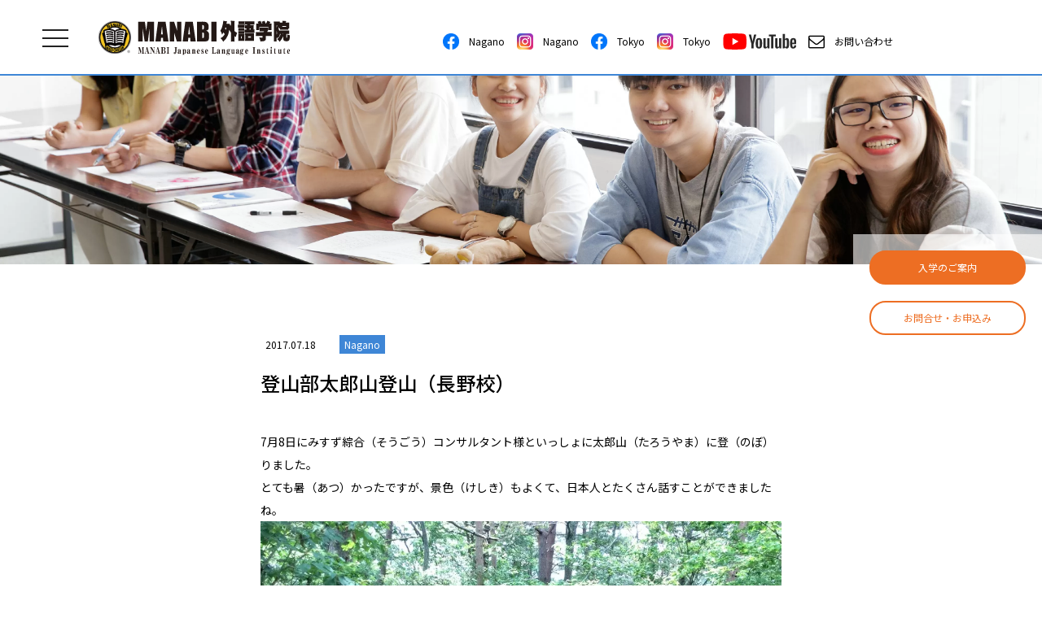

--- FILE ---
content_type: text/html; charset=UTF-8
request_url: https://www.manabi.co.jp/taro-mountain-climbing
body_size: 11113
content:
<!DOCTYPE html>
<html lang="ja">
<head>
<!-- Google Tag Manager (noscript) -->
<noscript><iframe src="https://www.googletagmanager.com/ns.html?id=GTM-N5LMFVT"
height="0" width="0" style="display:none;visibility:hidden"></iframe></noscript>
<!-- End Google Tag Manager (noscript) -->
<!-- Global site tag (gtag.js) - Google Analytics -->
<script async src="https://www.googletagmanager.com/gtag/js?id=G-LRRFM7X5ZT"></script>
<script>
  window.dataLayer = window.dataLayer || [];
  function gtag(){dataLayer.push(arguments);}
  gtag('js', new Date());
  gtag('config', 'G-LRRFM7X5ZT');
</script>
  <meta charset="UTF-8">
	<link rel=”alternate” hreflang=”ja” href=”https://www.manabi.co.jp”>
	<link rel=”alternate” hreflang=”en” href=”https://www.manabi.co.jp/en”>
	<link rel=”alternate” hreflang=”zh-Hant” href=”https://www.manabi.co.jp/cs”>
	<link rel=”alternate” hreflang=”zh-Hans” href=”https://www.manabi.co.jp/zh”>
	<link rel=”alternate” hreflang=”vi” href=”https://www.manabi.co.jp/vi”>
	<link rel=”alternate” hreflang=”th” href=”https://www.manabi.co.jp/th”>	
  <link href='https://fonts.googleapis.com/css?family=Lato:100' rel='stylesheet' type='text/css'>
  <link rel="stylesheet" href="https://maxcdn.bootstrapcdn.com/font-awesome/4.7.0/css/font-awesome.min.css">
  <link rel="stylesheet" href="https://www.manabi.co.jp/wp-content/themes/manabi_test/css/swiper.min.css">
  <link rel="stylesheet" href="https://cdnjs.cloudflare.com/ajax/libs/drawer/3.2.2/css/drawer.min.css">
  <link rel="stylesheet" href="https://www.manabi.co.jp/wp-content/themes/manabi_test/css/style.css">
  <link rel="stylesheet" href="https://www.manabi.co.jp/wp-content/themes/manabi_test/css/style_ex.css">

			<link rel="canonical" href="https://www.manabi.co.jp/">
	  
  

  <script src="https://ajax.googleapis.com/ajax/libs/jquery/1.11.3/jquery.min.js"></script>
  <script src="https://cdnjs.cloudflare.com/ajax/libs/iScroll/5.2.0/iscroll.min.js"></script>
  <script src="https://cdnjs.cloudflare.com/ajax/libs/drawer/3.2.2/js/drawer.min.js"></script> 

  <script src="https://www.manabi.co.jp/wp-content/themes/manabi_test/js/common.js"></script>
    <script type="text/javascript">
    //ハンバーガーメニュー
    $(document).ready(function() {
      $('.drawer').drawer();
    });
    //メニューアコーディオン
    $(function(){
      $(".accordion").click(function(){
        $(this).toggleClass("navClose").next().slideToggle();
      });
    });
  </script>
<!--  <style>
	  .lang-item-192 {
		  display: none;
	  }
  </style>-->
<!--
  <script src="https://ajax.googleapis.com/ajax/libs/jquery/3.3.1/jquery.min.js"></script>
-->
  
		<!-- All in One SEO 4.6.8.1 - aioseo.com -->
		<title>登山部太郎山登山（長野校） | Japanese Language lnstitute MANABI</title>
		<meta name="description" content="登山部太郎山登山（長野校）" />
		<meta name="robots" content="max-image-preview:large" />
		<meta name="keywords" content="登山部太郎山登山（長野校）,nagano" />
		<link rel="canonical" href="https://www.manabi.co.jp/taro-mountain-climbing" />
		<meta name="generator" content="All in One SEO (AIOSEO) 4.6.8.1" />
		<meta property="og:locale" content="ja_JP" />
		<meta property="og:site_name" content="Japanese Language lnstitute MANABI | Japanese Language lnstitute MANABI  Official Web Site" />
		<meta property="og:type" content="article" />
		<meta property="og:title" content="登山部太郎山登山（長野校） | Japanese Language lnstitute MANABI" />
		<meta property="og:description" content="登山部太郎山登山（長野校）" />
		<meta property="og:url" content="https://www.manabi.co.jp/taro-mountain-climbing" />
		<meta property="og:image" content="https://www.manabi.co.jp/wp-content/uploads/2018/02/mv.jpg" />
		<meta property="og:image:secure_url" content="https://www.manabi.co.jp/wp-content/uploads/2018/02/mv.jpg" />
		<meta property="og:image:width" content="1806" />
		<meta property="og:image:height" content="795" />
		<meta property="article:published_time" content="2017-07-18T04:44:23+00:00" />
		<meta property="article:modified_time" content="2020-09-23T23:49:28+00:00" />
		<meta name="twitter:card" content="summary" />
		<meta name="twitter:title" content="登山部太郎山登山（長野校） | Japanese Language lnstitute MANABI" />
		<meta name="twitter:description" content="登山部太郎山登山（長野校）" />
		<meta name="twitter:image" content="https://www.manabi.co.jp/wp-content/uploads/2018/02/mv.jpg" />
		<script type="application/ld+json" class="aioseo-schema">
			{"@context":"https:\/\/schema.org","@graph":[{"@type":"Article","@id":"https:\/\/www.manabi.co.jp\/taro-mountain-climbing#article","name":"\u767b\u5c71\u90e8\u592a\u90ce\u5c71\u767b\u5c71\uff08\u9577\u91ce\u6821\uff09 | Japanese Language lnstitute MANABI","headline":"\u767b\u5c71\u90e8\u592a\u90ce\u5c71\u767b\u5c71\uff08\u9577\u91ce\u6821\uff09","author":{"@id":"https:\/\/www.manabi.co.jp\/author\/manabiadmin#author"},"publisher":{"@id":"https:\/\/www.manabi.co.jp\/#organization"},"image":{"@type":"ImageObject","url":"https:\/\/www.manabi.co.jp\/wp-content\/uploads\/2018\/06\/managed_html_file.name_.a3caab7c110f316a.e291a02e4a5047.jpg","@id":"https:\/\/www.manabi.co.jp\/taro-mountain-climbing\/#articleImage","width":800,"height":597},"datePublished":"2017-07-18T13:44:23+09:00","dateModified":"2020-09-24T08:49:28+09:00","inLanguage":"ja","mainEntityOfPage":{"@id":"https:\/\/www.manabi.co.jp\/taro-mountain-climbing#webpage"},"isPartOf":{"@id":"https:\/\/www.manabi.co.jp\/taro-mountain-climbing#webpage"},"articleSection":"Nagano, \u65e5\u672c\u8a9e, pll_5b2b2de3c3194"},{"@type":"BreadcrumbList","@id":"https:\/\/www.manabi.co.jp\/taro-mountain-climbing#breadcrumblist","itemListElement":[{"@type":"ListItem","@id":"https:\/\/www.manabi.co.jp\/#listItem","position":1,"name":"Home"}]},{"@type":"Organization","@id":"https:\/\/www.manabi.co.jp\/#organization","name":"MANABI Japanese Language lnstitute","description":"Japanese Language lnstitute MANABI  Official Web Site","url":"https:\/\/www.manabi.co.jp\/","telephone":"+81366592885","logo":{"@type":"ImageObject","url":"https:\/\/www.manabi.co.jp\/wp-content\/uploads\/2021\/06\/manabi-A.png","@id":"https:\/\/www.manabi.co.jp\/taro-mountain-climbing\/#organizationLogo"},"image":{"@id":"https:\/\/www.manabi.co.jp\/taro-mountain-climbing\/#organizationLogo"}},{"@type":"Person","@id":"https:\/\/www.manabi.co.jp\/author\/manabiadmin#author","url":"https:\/\/www.manabi.co.jp\/author\/manabiadmin","name":"manabiadmin","image":{"@type":"ImageObject","@id":"https:\/\/www.manabi.co.jp\/taro-mountain-climbing#authorImage","url":"https:\/\/secure.gravatar.com\/avatar\/9e5244db1417816d228c850b790e4b01?s=96&d=mm&r=g","width":96,"height":96,"caption":"manabiadmin"}},{"@type":"WebPage","@id":"https:\/\/www.manabi.co.jp\/taro-mountain-climbing#webpage","url":"https:\/\/www.manabi.co.jp\/taro-mountain-climbing","name":"\u767b\u5c71\u90e8\u592a\u90ce\u5c71\u767b\u5c71\uff08\u9577\u91ce\u6821\uff09 | Japanese Language lnstitute MANABI","description":"\u767b\u5c71\u90e8\u592a\u90ce\u5c71\u767b\u5c71\uff08\u9577\u91ce\u6821\uff09","inLanguage":"ja","isPartOf":{"@id":"https:\/\/www.manabi.co.jp\/#website"},"breadcrumb":{"@id":"https:\/\/www.manabi.co.jp\/taro-mountain-climbing#breadcrumblist"},"author":{"@id":"https:\/\/www.manabi.co.jp\/author\/manabiadmin#author"},"creator":{"@id":"https:\/\/www.manabi.co.jp\/author\/manabiadmin#author"},"datePublished":"2017-07-18T13:44:23+09:00","dateModified":"2020-09-24T08:49:28+09:00"},{"@type":"WebSite","@id":"https:\/\/www.manabi.co.jp\/#website","url":"https:\/\/www.manabi.co.jp\/","name":"Japanese Language lnstitute MANABI","description":"Japanese Language lnstitute MANABI  Official Web Site","inLanguage":"ja","publisher":{"@id":"https:\/\/www.manabi.co.jp\/#organization"}}]}
		</script>
		<!-- All in One SEO -->

<link rel="alternate" href="https://www.manabi.co.jp/th/taro-mountain-climbing" hreflang="th" />
<link rel="alternate" href="https://www.manabi.co.jp/vi/taro-mountain-climbing" hreflang="vi" />
<link rel="alternate" href="https://www.manabi.co.jp/cs/taro-mountain-climbing" hreflang="zh-TW" />
<link rel="alternate" href="https://www.manabi.co.jp/zh/taro-mountain-climbing" hreflang="zh-CN" />
<link rel="alternate" href="https://www.manabi.co.jp/en/taro-mountain-climbing" hreflang="en" />
<link rel="alternate" href="https://www.manabi.co.jp/taro-mountain-climbing" hreflang="ja" />
<link rel='stylesheet' id='wp-block-library-css' href='https://www.manabi.co.jp/wp-includes/css/dist/block-library/style.min.css?ver=6.6.1' type='text/css' media='all' />
<style id='classic-theme-styles-inline-css' type='text/css'>
/*! This file is auto-generated */
.wp-block-button__link{color:#fff;background-color:#32373c;border-radius:9999px;box-shadow:none;text-decoration:none;padding:calc(.667em + 2px) calc(1.333em + 2px);font-size:1.125em}.wp-block-file__button{background:#32373c;color:#fff;text-decoration:none}
</style>
<style id='global-styles-inline-css' type='text/css'>
:root{--wp--preset--aspect-ratio--square: 1;--wp--preset--aspect-ratio--4-3: 4/3;--wp--preset--aspect-ratio--3-4: 3/4;--wp--preset--aspect-ratio--3-2: 3/2;--wp--preset--aspect-ratio--2-3: 2/3;--wp--preset--aspect-ratio--16-9: 16/9;--wp--preset--aspect-ratio--9-16: 9/16;--wp--preset--color--black: #000000;--wp--preset--color--cyan-bluish-gray: #abb8c3;--wp--preset--color--white: #ffffff;--wp--preset--color--pale-pink: #f78da7;--wp--preset--color--vivid-red: #cf2e2e;--wp--preset--color--luminous-vivid-orange: #ff6900;--wp--preset--color--luminous-vivid-amber: #fcb900;--wp--preset--color--light-green-cyan: #7bdcb5;--wp--preset--color--vivid-green-cyan: #00d084;--wp--preset--color--pale-cyan-blue: #8ed1fc;--wp--preset--color--vivid-cyan-blue: #0693e3;--wp--preset--color--vivid-purple: #9b51e0;--wp--preset--gradient--vivid-cyan-blue-to-vivid-purple: linear-gradient(135deg,rgba(6,147,227,1) 0%,rgb(155,81,224) 100%);--wp--preset--gradient--light-green-cyan-to-vivid-green-cyan: linear-gradient(135deg,rgb(122,220,180) 0%,rgb(0,208,130) 100%);--wp--preset--gradient--luminous-vivid-amber-to-luminous-vivid-orange: linear-gradient(135deg,rgba(252,185,0,1) 0%,rgba(255,105,0,1) 100%);--wp--preset--gradient--luminous-vivid-orange-to-vivid-red: linear-gradient(135deg,rgba(255,105,0,1) 0%,rgb(207,46,46) 100%);--wp--preset--gradient--very-light-gray-to-cyan-bluish-gray: linear-gradient(135deg,rgb(238,238,238) 0%,rgb(169,184,195) 100%);--wp--preset--gradient--cool-to-warm-spectrum: linear-gradient(135deg,rgb(74,234,220) 0%,rgb(151,120,209) 20%,rgb(207,42,186) 40%,rgb(238,44,130) 60%,rgb(251,105,98) 80%,rgb(254,248,76) 100%);--wp--preset--gradient--blush-light-purple: linear-gradient(135deg,rgb(255,206,236) 0%,rgb(152,150,240) 100%);--wp--preset--gradient--blush-bordeaux: linear-gradient(135deg,rgb(254,205,165) 0%,rgb(254,45,45) 50%,rgb(107,0,62) 100%);--wp--preset--gradient--luminous-dusk: linear-gradient(135deg,rgb(255,203,112) 0%,rgb(199,81,192) 50%,rgb(65,88,208) 100%);--wp--preset--gradient--pale-ocean: linear-gradient(135deg,rgb(255,245,203) 0%,rgb(182,227,212) 50%,rgb(51,167,181) 100%);--wp--preset--gradient--electric-grass: linear-gradient(135deg,rgb(202,248,128) 0%,rgb(113,206,126) 100%);--wp--preset--gradient--midnight: linear-gradient(135deg,rgb(2,3,129) 0%,rgb(40,116,252) 100%);--wp--preset--font-size--small: 13px;--wp--preset--font-size--medium: 20px;--wp--preset--font-size--large: 36px;--wp--preset--font-size--x-large: 42px;--wp--preset--spacing--20: 0.44rem;--wp--preset--spacing--30: 0.67rem;--wp--preset--spacing--40: 1rem;--wp--preset--spacing--50: 1.5rem;--wp--preset--spacing--60: 2.25rem;--wp--preset--spacing--70: 3.38rem;--wp--preset--spacing--80: 5.06rem;--wp--preset--shadow--natural: 6px 6px 9px rgba(0, 0, 0, 0.2);--wp--preset--shadow--deep: 12px 12px 50px rgba(0, 0, 0, 0.4);--wp--preset--shadow--sharp: 6px 6px 0px rgba(0, 0, 0, 0.2);--wp--preset--shadow--outlined: 6px 6px 0px -3px rgba(255, 255, 255, 1), 6px 6px rgba(0, 0, 0, 1);--wp--preset--shadow--crisp: 6px 6px 0px rgba(0, 0, 0, 1);}:where(.is-layout-flex){gap: 0.5em;}:where(.is-layout-grid){gap: 0.5em;}body .is-layout-flex{display: flex;}.is-layout-flex{flex-wrap: wrap;align-items: center;}.is-layout-flex > :is(*, div){margin: 0;}body .is-layout-grid{display: grid;}.is-layout-grid > :is(*, div){margin: 0;}:where(.wp-block-columns.is-layout-flex){gap: 2em;}:where(.wp-block-columns.is-layout-grid){gap: 2em;}:where(.wp-block-post-template.is-layout-flex){gap: 1.25em;}:where(.wp-block-post-template.is-layout-grid){gap: 1.25em;}.has-black-color{color: var(--wp--preset--color--black) !important;}.has-cyan-bluish-gray-color{color: var(--wp--preset--color--cyan-bluish-gray) !important;}.has-white-color{color: var(--wp--preset--color--white) !important;}.has-pale-pink-color{color: var(--wp--preset--color--pale-pink) !important;}.has-vivid-red-color{color: var(--wp--preset--color--vivid-red) !important;}.has-luminous-vivid-orange-color{color: var(--wp--preset--color--luminous-vivid-orange) !important;}.has-luminous-vivid-amber-color{color: var(--wp--preset--color--luminous-vivid-amber) !important;}.has-light-green-cyan-color{color: var(--wp--preset--color--light-green-cyan) !important;}.has-vivid-green-cyan-color{color: var(--wp--preset--color--vivid-green-cyan) !important;}.has-pale-cyan-blue-color{color: var(--wp--preset--color--pale-cyan-blue) !important;}.has-vivid-cyan-blue-color{color: var(--wp--preset--color--vivid-cyan-blue) !important;}.has-vivid-purple-color{color: var(--wp--preset--color--vivid-purple) !important;}.has-black-background-color{background-color: var(--wp--preset--color--black) !important;}.has-cyan-bluish-gray-background-color{background-color: var(--wp--preset--color--cyan-bluish-gray) !important;}.has-white-background-color{background-color: var(--wp--preset--color--white) !important;}.has-pale-pink-background-color{background-color: var(--wp--preset--color--pale-pink) !important;}.has-vivid-red-background-color{background-color: var(--wp--preset--color--vivid-red) !important;}.has-luminous-vivid-orange-background-color{background-color: var(--wp--preset--color--luminous-vivid-orange) !important;}.has-luminous-vivid-amber-background-color{background-color: var(--wp--preset--color--luminous-vivid-amber) !important;}.has-light-green-cyan-background-color{background-color: var(--wp--preset--color--light-green-cyan) !important;}.has-vivid-green-cyan-background-color{background-color: var(--wp--preset--color--vivid-green-cyan) !important;}.has-pale-cyan-blue-background-color{background-color: var(--wp--preset--color--pale-cyan-blue) !important;}.has-vivid-cyan-blue-background-color{background-color: var(--wp--preset--color--vivid-cyan-blue) !important;}.has-vivid-purple-background-color{background-color: var(--wp--preset--color--vivid-purple) !important;}.has-black-border-color{border-color: var(--wp--preset--color--black) !important;}.has-cyan-bluish-gray-border-color{border-color: var(--wp--preset--color--cyan-bluish-gray) !important;}.has-white-border-color{border-color: var(--wp--preset--color--white) !important;}.has-pale-pink-border-color{border-color: var(--wp--preset--color--pale-pink) !important;}.has-vivid-red-border-color{border-color: var(--wp--preset--color--vivid-red) !important;}.has-luminous-vivid-orange-border-color{border-color: var(--wp--preset--color--luminous-vivid-orange) !important;}.has-luminous-vivid-amber-border-color{border-color: var(--wp--preset--color--luminous-vivid-amber) !important;}.has-light-green-cyan-border-color{border-color: var(--wp--preset--color--light-green-cyan) !important;}.has-vivid-green-cyan-border-color{border-color: var(--wp--preset--color--vivid-green-cyan) !important;}.has-pale-cyan-blue-border-color{border-color: var(--wp--preset--color--pale-cyan-blue) !important;}.has-vivid-cyan-blue-border-color{border-color: var(--wp--preset--color--vivid-cyan-blue) !important;}.has-vivid-purple-border-color{border-color: var(--wp--preset--color--vivid-purple) !important;}.has-vivid-cyan-blue-to-vivid-purple-gradient-background{background: var(--wp--preset--gradient--vivid-cyan-blue-to-vivid-purple) !important;}.has-light-green-cyan-to-vivid-green-cyan-gradient-background{background: var(--wp--preset--gradient--light-green-cyan-to-vivid-green-cyan) !important;}.has-luminous-vivid-amber-to-luminous-vivid-orange-gradient-background{background: var(--wp--preset--gradient--luminous-vivid-amber-to-luminous-vivid-orange) !important;}.has-luminous-vivid-orange-to-vivid-red-gradient-background{background: var(--wp--preset--gradient--luminous-vivid-orange-to-vivid-red) !important;}.has-very-light-gray-to-cyan-bluish-gray-gradient-background{background: var(--wp--preset--gradient--very-light-gray-to-cyan-bluish-gray) !important;}.has-cool-to-warm-spectrum-gradient-background{background: var(--wp--preset--gradient--cool-to-warm-spectrum) !important;}.has-blush-light-purple-gradient-background{background: var(--wp--preset--gradient--blush-light-purple) !important;}.has-blush-bordeaux-gradient-background{background: var(--wp--preset--gradient--blush-bordeaux) !important;}.has-luminous-dusk-gradient-background{background: var(--wp--preset--gradient--luminous-dusk) !important;}.has-pale-ocean-gradient-background{background: var(--wp--preset--gradient--pale-ocean) !important;}.has-electric-grass-gradient-background{background: var(--wp--preset--gradient--electric-grass) !important;}.has-midnight-gradient-background{background: var(--wp--preset--gradient--midnight) !important;}.has-small-font-size{font-size: var(--wp--preset--font-size--small) !important;}.has-medium-font-size{font-size: var(--wp--preset--font-size--medium) !important;}.has-large-font-size{font-size: var(--wp--preset--font-size--large) !important;}.has-x-large-font-size{font-size: var(--wp--preset--font-size--x-large) !important;}
:where(.wp-block-post-template.is-layout-flex){gap: 1.25em;}:where(.wp-block-post-template.is-layout-grid){gap: 1.25em;}
:where(.wp-block-columns.is-layout-flex){gap: 2em;}:where(.wp-block-columns.is-layout-grid){gap: 2em;}
:root :where(.wp-block-pullquote){font-size: 1.5em;line-height: 1.6;}
</style>
<link rel='stylesheet' id='wp-pagenavi-css' href='https://www.manabi.co.jp/wp-content/plugins/wp-pagenavi/pagenavi-css.css?ver=2.70' type='text/css' media='all' />
<link rel='stylesheet' id='__EPYT__style-css' href='https://www.manabi.co.jp/wp-content/plugins/youtube-embed-plus/styles/ytprefs.min.css?ver=14.2.1.2' type='text/css' media='all' />
<style id='__EPYT__style-inline-css' type='text/css'>

                .epyt-gallery-thumb {
                        width: 33.333%;
                }
                
</style>
<link rel='shortlink' href='https://www.manabi.co.jp/?p=2748' />
<link rel="icon" href="https://www.manabi.co.jp/wp-content/uploads/2021/06/cropped-manabi-logoA-2-e1624440241368-32x32.png" sizes="32x32" />
<link rel="icon" href="https://www.manabi.co.jp/wp-content/uploads/2021/06/cropped-manabi-logoA-2-e1624440241368-192x192.png" sizes="192x192" />
<link rel="apple-touch-icon" href="https://www.manabi.co.jp/wp-content/uploads/2021/06/cropped-manabi-logoA-2-e1624440241368-180x180.png" />
<meta name="msapplication-TileImage" content="https://www.manabi.co.jp/wp-content/uploads/2021/06/cropped-manabi-logoA-2-e1624440241368-270x270.png" />
	<meta name="keywords" content="日本語,日本語学校,MANABI,japanese,東京,長野">
  <meta name="viewport" content="width=device-width, user-scalable=no, initial-scale=1.0, maximum-scale=1.0, minimum-scale=1.0">	
</head>

<body class="drawer drawer--left">
<!-- Google Tag Manager -->
<script>(function(w,d,s,l,i){w[l]=w[l]||[];w[l].push({'gtm.start':
new Date().getTime(),event:'gtm.js'});var f=d.getElementsByTagName(s)[0],
j=d.createElement(s),dl=l!='dataLayer'?'&l='+l:'';j.async=true;j.src=
'https://www.googletagmanager.com/gtm.js?id='+i+dl;f.parentNode.insertBefore(j,f);
})(window,document,'script','dataLayer','GTM-N5LMFVT');</script>
<!-- End Google Tag Manager -->
<div class="fixedBtn">
	<div class="btn mgb20">
		<button class="btnOrange"><a href="https://www.manabi.co.jp/addmission">入学のご案内</i></a></button>
	</div>
	<div class="btn">
		<button class="btnOrangeBorder"><a href="https://www.manabi.co.jp/contact">お問合せ・お申込み</a></button>
	</div>	
		
</div>

<header class="sp-none is-fixed">
  <div class="inner">

    <button type="button" class="drawer-toggle drawer-hamburger">
      <span class="sr-only">toggle navigation</span>
      <span class="drawer-hamburger-icon"></span>
    </button>

    <h1><a href="https://www.manabi.co.jp/">
        <img src="https://www.manabi.co.jp/wp-content/themes/manabi_test/img/pc/common/logo.svg" alt="japanese_language_institute_manabi">
      </a></h1>
    <div class="lang">
      <ul class="lang pc-none">
        	<li class="lang-item lang-item-36 lang-item-th lang-item-first"><a  lang="th" hreflang="th" href="https://www.manabi.co.jp/th/taro-mountain-climbing">ภาษาไทย</a></li>
	<li class="lang-item lang-item-13 lang-item-vi"><a  lang="vi" hreflang="vi" href="https://www.manabi.co.jp/vi/taro-mountain-climbing">Tiếng Việt</a></li>
	<li class="lang-item lang-item-39 lang-item-cs"><a  lang="zh-TW" hreflang="zh-TW" href="https://www.manabi.co.jp/cs/taro-mountain-climbing">中文繁体</a></li>
	<li class="lang-item lang-item-9 lang-item-zh"><a  lang="zh-CN" hreflang="zh-CN" href="https://www.manabi.co.jp/zh/taro-mountain-climbing">中文簡体</a></li>
	<li class="lang-item lang-item-5 lang-item-en"><a  lang="en-US" hreflang="en-US" href="https://www.manabi.co.jp/en/taro-mountain-climbing">ENGLISH</a></li>
	<li class="lang-item lang-item-2 lang-item-ja current-lang"><a  lang="ja" hreflang="ja" href="https://www.manabi.co.jp/taro-mountain-climbing">日本語</a></li>
	<li class="lang-item lang-item-192 lang-item-id no-translation"><a  lang="id-ID" hreflang="id-ID" href="https://www.manabi.co.jp/id/">Bahasa Indonesia</a></li>
      </ul>
<!--      <ul class="sns">  Otra persona lo edito--> 
<!--        <li class="sns"><a href="https://www.instagram.com/manabi_nagano/?hl=ja" target="_blank"><i class="fa fa-instagram" aria-hidden="true"></i></a></li>-->
<!--        <li class="sns"><a href="https://www.facebook.com/manabinagano/" target="_blank"><i class="fa fa-facebook-square" aria-hidden="true"></i></a></li>-->
<!--        <li class="sns"><a href="--><!--/contact"><i class="fa fa-envelope-o" aria-hidden="true"></i></a></li>-->
<!--        <div class="cleaerfix"></div>-->
<!--      </ul>-->

    </div>

	    	
    <ul class="head_sns">
      <li class="title"><a href="https://www.facebook.com/manabinagano/"><img class="sns_icon" src="https://www.manabi.co.jp/wp-content/themes/manabi_test/img/pc/common/sns/flogo_RGB_HEX-BRC-Site-250.webp" alt="nagano_facebook">　Nagano</a></li>
      <li class="title"><a href="https://www.instagram.com/manabi_nagano/?hl=ja"><img class="sns_icon" src="https://www.manabi.co.jp/wp-content/themes/manabi_test/img/pc/common/sns/Instagram_AppIcon_Aug2017.webp" alt="nagano_instagram">　Nagano</a></li>
      <li class="title"><a href="https://www.facebook.com/manabitokyo/"><img class="sns_icon" src="https://www.manabi.co.jp/wp-content/themes/manabi_test/img/pc/common/sns/flogo_RGB_HEX-BRC-Site-250.webp" alt="tokyo_facebook">　Tokyo</a></li>
      <li class="title"><a href="https://www.instagram.com/manabi_tokyo/?hl=ja"><img class="sns_icon" src="https://www.manabi.co.jp/wp-content/themes/manabi_test/img/pc/common/sns/Instagram_AppIcon_Aug2017.webp" alt="tokyo_instagram">　Tokyo</a></li>
      <li class="title"><a href="https://www.youtube.com/channel/UCNiv0qObclH4j-s2rck-G_w"><img class="sns_icon" src="https://www.manabi.co.jp/wp-content/themes/manabi_test/img/pc/common/sns/YouTube_icon_full-color.svg" alt="manabiyoutube"></a></li>
      <li class="sns"><a href="https://www.manabi.co.jp/contact"><i class="fa fa-envelope-o" aria-hidden="true"></i>　お問い合わせ</a></li>
    </ul>
	  
	   
	
	  
 <!--   MENU CAMBIABLE  
	 
	   <ul class="head_sns">
		   <li class="sns"><a href="https://www.manabi.co.jp/about"><b>MANABIについて</b></a></li>
		   <li class="sns"><a href="https://www.manabi.co.jp/education"><b>MANABIの教育</b></a></li>
		   <li class="sns"><a href="https://www.manabi.co.jp/nagano"><b>長野校</b></a></li>
		   <li class="sns"><a href="https://www.manabi.co.jp/tokyo"><b>東京校</b></a></li>
         <li class="sns"><a href="https://www.manabi.co.jp/#program"><b>プログラム</b></a></li>  
		   <li class="sns"><a href="https://www.manabi.co.jp/download"><b>ダウンロード</b></a></li>  
		   <li class="sns"><a href="https://www.manabi.co.jp/voices"><b>学生の声</b></a></li> 
          <li class="sns"><a href="https://www.manabi.co.jp/support"><b>サポート</b></a></li>
           <li class="sns"><a href="https://www.manabi.co.jp/information"><b>ニュース</b></a></li>   
		   <li class="sns"><a href="https://www.manabi.co.jp/contact"><i class="fa fa-envelope-o" aria-hidden="true"></i><b>　お問い合わせ</b></a></li> 
    </ul>
	   
	    -->

  </div>
  <div class="inner980 mgc">
    <div class="menu-container pc-none">
      <div class="menu">
        <ul>
          <li><a href="https://www.manabi.co.jp/about">MANABIについて</a>
            <ul>
              <li style="width: 16.666%;"><a style="border-bottom: none;" href="https://www.manabi.co.jp/about"><img src="https://www.manabi.co.jp/wp-content/themes/manabi_test/img/pc/common/nav/nav_about-feature.png" alt="">教育の特徴</a><ul></ul></li>
              <li style="width: 16.666%;"><a style="border-bottom: none;" href="https://www.manabi.co.jp/about#overseasOffice"><img src="https://www.manabi.co.jp/wp-content/themes/manabi_test/img/pc/common/nav/nav_about-overseas.png" alt="">海外事務所について</a></li>
              <li style="width: 16.666%;"><a style="border-bottom: none;" href="https://www.manabi.co.jp/about#greeting"><img src="https://www.manabi.co.jp/wp-content/themes/manabi_test/img/pc/common/nav/nav_about-greeting.png" alt="">ご挨拶</a><ul></ul></li>
              <li style="width: 16.666%;"><a style="border-bottom: none;" href="https://www.manabi.co.jp/about#history"><img src="https://www.manabi.co.jp/wp-content/themes/manabi_test/img/pc/common/nav/nav_about-history.png" alt="">沿革</a></li>
              <li style="width: 16.666%;"><a style="border-bottom: none;" href="https://www.manabi.co.jp/about#relationship"><img src="https://www.manabi.co.jp/wp-content/themes/manabi_test/img/pc/common/nav/nav_about-relation.png" alt="">関係機構</a></li>
              <li style="width: 16.666%;"><a style="border-bottom: none;" href="https://www.manabi.co.jp/about#overseasOffice"><img src="https://www.manabi.co.jp/wp-content/themes/manabi_test/img/pc/common/nav/nav_about-relation.png" alt="">海外事務所について</a></li>
            </ul>
          </li>
<!--           <li><a href="https://www.manabi.co.jp/education">MANABIの教育</a></li> -->

          <li><a href="">学校案内</a>
            <ul>
              <li><a href="https://www.manabi.co.jp/nagano">長野校</a>
                <ul>
                  <li style="width: 33.333%"><a href="https://www.manabi.co.jp/nagano">長野校について</a></li>
                  <li style="width: 33.333%"><a href="https://www.manabi.co.jp/nagano#teacher">教員紹介</a></li>
                  <li style="width: 33.333%"><a href="https://www.manabi.co.jp/nagano#access">アクセス</a></li>
                  <li style="width: 33.333%"><a href="https://www.manabi.co.jp/nagano#dormitory">学生寮</a></li>
                  <li style="width: 33.333%"><a href="https://www.manabi.co.jp/nagano#activity">アクティビティー</a></li>
                </ul>
              </li>
              <li><a href="https://www.manabi.co.jp/tokyo">東京校</a>
                <ul>
                  <li style="width: 33.333%"><a href="https://www.manabi.co.jp/tokyo">東京校について</a></li>
                  <li style="width: 33.333%"><a href="https://www.manabi.co.jp/tokyo#teacher">教員紹介</a></li>
                  <li style="width: 33.333%"><a href="https://www.manabi.co.jp/tokyo#access">アクセス</a></li>
                  <li style="width: 33.333%"><a href="https://www.manabi.co.jp/tokyo#dormitory">学生寮</a></li>
                  <li style="width: 33.333%"><a href="https://www.manabi.co.jp/tokyo#activity">アクティビティー</a></li>
                </ul>
              </li>
            </ul>
          </li>
          <li><a href="https://www.manabi.co.jp/prep-program">プログラム</a>
            <ul>
              <li style="width: 16.666%;"><a style="border-bottom: none;" href="https://www.manabi.co.jp/graduateschool"><img src="https://www.manabi.co.jp/wp-content/themes/manabi_test/img/pc/common/nav/img_menu_graduate.png" alt="">大学院進学</a><ul></ul></li>
              <li style="width: 16.666%;"><a style="border-bottom: none;" href="https://www.manabi.co.jp/university"><img src="https://www.manabi.co.jp/wp-content/themes/manabi_test/img/pc/common/nav/img_menu_univ.png" alt="">大学進学</a><ul></ul></li>
              <li style="width: 16.666%;"><a style="border-bottom: none;" href="https://www.manabi.co.jp/artuniversity"><img src="https://www.manabi.co.jp/wp-content/themes/manabi_test/img/pc/common/nav/img_menu_art.png" alt="">美術大学進学</a></li>
              <li style="width: 16.666%;"><a style="border-bottom: none;" href="https://www.manabi.co.jp/jlpt"><img src="https://www.manabi.co.jp/wp-content/themes/manabi_test/img/pc/common/nav/img_menu_exam.png" alt="">日本語能力試験</a></li>
              <li style="width: 16.666%;"><a style="border-bottom: none;" href="https://www.manabi.co.jp/culturalexperience"><img src="https://www.manabi.co.jp/wp-content/themes/manabi_test/img/pc/common/nav/img_menu_culture.png" alt="">文化体験</a><ul></ul></li>
              <li style="width: 16.666%;"><a style="border-bottom: none;" href="https://www.manabi.co.jp/business"><img src="https://www.manabi.co.jp/wp-content/themes/manabi_test/img/pc/common/nav/img_menu_business.png" alt="">ビジネス</a></li>

            </ul>
          </li>
          <li><a href="https://www.manabi.co.jp/support">サポート</a>
            <ul>
              <li style="width: 16.666%;"><a style="border-bottom: none;" href="https://www.manabi.co.jp/support"><img src="https://www.manabi.co.jp/wp-content/themes/manabi_test/img/pc/common/nav/support_nav-2.png" alt="">奨学金サポート</a><ul></ul></li>
              <li style="width: 16.666%;"><a style="border-bottom: none;" href="https://www.manabi.co.jp/support#job"><img src="https://www.manabi.co.jp/wp-content/themes/manabi_test/img/pc/common/nav/support_nav-3.png" alt="">アルバイト</a><ul></ul></li>
              <li style="width: 16.666%;"><a style="border-bottom: none;" href="https://www.manabi.co.jp/support#insurance"><img src="https://www.manabi.co.jp/wp-content/themes/manabi_test/img/pc/common/nav/support_nav-4.png" alt="">留学生保険</a></li>
            </ul>
          </li>

          <li><a href="https://www.manabi.co.jp/admissions/2022/">進学実績</a></li>
          <li><a href="https://www.manabi.co.jp/download">ダウンロード</a></li>
          <li><a href="https://www.manabi.co.jp/voices">学生の声</a></li>

          <!--<li><a href="https://www.manabi.co.jp/faq">よくある質問</a></li>-->
          <li><a href="https://www.manabi.co.jp/information">ニュース</a></li>
          <li><a href="https://www.manabi.co.jp/recruit">採用情報</a></li>

        </ul>
      </div>
    </div>


  </div>

  <nav class="drawer-nav" role="navigation">
    <ul class="drawer-menu">

      <li class="accordion">Language</li>
      <ul class="acMenu">
        <!--                <li class="lang-item lang-item-5 lang-item-en"><a lang="id_ID" hreflang="id_ID" href="https://www.manabi.co.jp/id/taro-mountain-climbing">Bahasa Indonesia</a></li>
        -->
        	<li class="lang-item lang-item-36 lang-item-th lang-item-first"><a  lang="th" hreflang="th" href="https://www.manabi.co.jp/th/taro-mountain-climbing">ภาษาไทย</a></li>
	<li class="lang-item lang-item-13 lang-item-vi"><a  lang="vi" hreflang="vi" href="https://www.manabi.co.jp/vi/taro-mountain-climbing">Tiếng Việt</a></li>
	<li class="lang-item lang-item-39 lang-item-cs"><a  lang="zh-TW" hreflang="zh-TW" href="https://www.manabi.co.jp/cs/taro-mountain-climbing">中文繁体</a></li>
	<li class="lang-item lang-item-9 lang-item-zh"><a  lang="zh-CN" hreflang="zh-CN" href="https://www.manabi.co.jp/zh/taro-mountain-climbing">中文簡体</a></li>
	<li class="lang-item lang-item-5 lang-item-en"><a  lang="en-US" hreflang="en-US" href="https://www.manabi.co.jp/en/taro-mountain-climbing">ENGLISH</a></li>
	<li class="lang-item lang-item-2 lang-item-ja current-lang"><a  lang="ja" hreflang="ja" href="https://www.manabi.co.jp/taro-mountain-climbing">日本語</a></li>
	<li class="lang-item lang-item-192 lang-item-id no-translation"><a  lang="id-ID" hreflang="id-ID" href="https://www.manabi.co.jp/id/">Bahasa Indonesia</a></li>
      </ul>
      <li><a href="https://www.manabi.co.jp/">Top</a></li>

      <li class="accordion">MANABIについて</li>
      <ul class="acMenu">
        <li><a href="https://www.manabi.co.jp/about#greeting">ご挨拶</a></li>
        <li><a href="https://www.manabi.co.jp/about#history">沿　革</a></li>
        <li><a href="https://www.manabi.co.jp/about#relationship">関係機構</a></li>
      </ul>
      <li class="accordion">MANABIの教育</li>
      <ul class="acMenu">
        <li><a href="https://www.manabi.co.jp/education">MANABIの教育</a></li>
        <li><a href="https://www.manabi.co.jp/education">教育理念</a></li>
        <li><a href="https://www.manabi.co.jp/education#housin">教育方針</a></li>
        <li><a href="https://www.manabi.co.jp/education#gole">教育目標</a></li>
        <li><a href="https://www.manabi.co.jp/education#feature">教育の特長</a></li>
      </ul>

      <li class="accordion">学校案内</li>
      <ul class="acMenu">
        <li><a href="https://www.manabi.co.jp/nagano">長野校</a></li>
        <li><a href="https://www.manabi.co.jp/tokyo">東京校</a></li>
      </ul>

      <li class="accordion">プログラム</li>
      <ul class="acMenu">
        <li><a href="https://www.manabi.co.jp/graduateschool">大学院進学</a></li>
        <li><a href="https://www.manabi.co.jp/university">大学進学</a></li>
        <li><a href="https://www.manabi.co.jp/artuniversity">美術大学進学</a></li>
        <li><a href="https://www.manabi.co.jp/jlpt">日本語能力試験</a></li>
        <li><a href="https://www.manabi.co.jp/culturalexperience">文化体験</a></li>
        <li><a href="https://www.manabi.co.jp/business">ビジネス</a></li>
      </ul>

      <li class="accordion">サポート</li>
      <ul class="acMenu">
        <li><a href="https://www.manabi.co.jp/support">奨学金制度</a></li>
        <li><a href="https://www.manabi.co.jp/support#job">アルバイト</a></li>
        <li><a href="https://www.manabi.co.jp/support#insurance">留学生保険</a></li>
      </ul>

      <li><a href="https://www.manabi.co.jp/download">ダウンロード</a></li>
      <li><a href="https://www.manabi.co.jp/voices">学生の声</a></li>
      <li><a href="https://www.manabi.co.jp/information">ニュース</a></li>
      <li><a href="https://www.manabi.co.jp/contact">お問い合わせ</a></li>
    </ul>
  </nav>


</header><!-- header -->


<header class="pc-none">
  <button type="button" class="drawer-toggle drawer-hamburger">
    <span class="sr-only">toggle navigation</span>
    <span class="drawer-hamburger-icon"></span>
  </button>

  <h1><a href="https://www.manabi.co.jp/">
      <img src="https://www.manabi.co.jp/wp-content/themes/manabi_test/img/pc/common/logo.png" width="246" alt="japanese_language_institute_manabi">
    </a></h1>

  <ul class="head_sns">
    <li class="sns"><a href="https://www.manabi.co.jp/contact"><i class="fa fa-envelope-o" aria-hidden="true"></i></a></li>
  </ul>

  <nav class="drawer-nav" role="navigation">
    <ul class="drawer-menu">
	    
      <li class="accordion">Language</li>
      <ul class="acMenu">
                <li class="lang-item lang-item-5 lang-item-en"><a lang="id_ID" hreflang="id_ID" href="https://www.manabi.co.jp/id/taro-mountain-climbing">Bahasa Indonesia</a></li>
                	<li class="lang-item lang-item-36 lang-item-th lang-item-first"><a  lang="th" hreflang="th" href="https://www.manabi.co.jp/th/taro-mountain-climbing">ภาษาไทย</a></li>
	<li class="lang-item lang-item-13 lang-item-vi"><a  lang="vi" hreflang="vi" href="https://www.manabi.co.jp/vi/taro-mountain-climbing">Tiếng Việt</a></li>
	<li class="lang-item lang-item-39 lang-item-cs"><a  lang="zh-TW" hreflang="zh-TW" href="https://www.manabi.co.jp/cs/taro-mountain-climbing">中文繁体</a></li>
	<li class="lang-item lang-item-9 lang-item-zh"><a  lang="zh-CN" hreflang="zh-CN" href="https://www.manabi.co.jp/zh/taro-mountain-climbing">中文簡体</a></li>
	<li class="lang-item lang-item-5 lang-item-en"><a  lang="en-US" hreflang="en-US" href="https://www.manabi.co.jp/en/taro-mountain-climbing">ENGLISH</a></li>
	<li class="lang-item lang-item-2 lang-item-ja current-lang"><a  lang="ja" hreflang="ja" href="https://www.manabi.co.jp/taro-mountain-climbing">日本語</a></li>
	<li class="lang-item lang-item-192 lang-item-id no-translation"><a  lang="id-ID" hreflang="id-ID" href="https://www.manabi.co.jp/id/">Bahasa Indonesia</a></li>
      </ul>	    
      <li><a href="https://www.manabi.co.jp/">Top</a></li>

      <li class="accordion">MANABIについて</li>
      <ul class="acMenu">
        <li><a href="https://www.manabi.co.jp/about#greeting">ご挨拶</a></li>
        <li><a href="https://www.manabi.co.jp/about#history">沿　革</a></li>
        <li><a href="https://www.manabi.co.jp/about#relationship">関係機構</a></li>
      </ul>
      <li class="accordion">MANABIの教育</li>
      <ul class="acMenu">
        <li><a href="https://www.manabi.co.jp/education">MANABIの教育</a></li>
        <li><a href="https://www.manabi.co.jp/education">教育理念</a></li>
        <li><a href="https://www.manabi.co.jp/education#housin">教育方針</a></li>
        <li><a href="https://www.manabi.co.jp/education#gole">教育目標</a></li>
        <li><a href="https://www.manabi.co.jp/education#feature">教育の特長</a></li>
      </ul>
      
      <li class="accordion">学校案内</li>
      <ul class="acMenu">
        <li><a href="https://www.manabi.co.jp/nagano">長野校</a></li>
        <li><a href="https://www.manabi.co.jp/tokyo">東京校</a></li>
      </ul>

      <li class="accordion">プログラム</li>
      <ul class="acMenu">
        <li><a href="https://www.manabi.co.jp/graduateschool">大学院進学</a></li>
        <li><a href="https://www.manabi.co.jp/university">大学進学</a></li>
        <li><a href="https://www.manabi.co.jp/artuniversity">美術大学進学</a></li>
        <li><a href="https://www.manabi.co.jp/jlpt">日本語能力試験</a></li>
        <li><a href="https://www.manabi.co.jp/culturalexperience">文化体験</a></li>
        <li><a href="https://www.manabi.co.jp/business">ビジネス</a></li>
      </ul>

      <li class="accordion">サポート</li>
      <ul class="acMenu">
        <li><a href="https://www.manabi.co.jp/support">奨学金制度</a></li>
        <li><a href="https://www.manabi.co.jp/support#job">アルバイト</a></li>
        <li><a href="https://www.manabi.co.jp/support#insurance">留学生保険</a></li>
      </ul>

      <li><a href="https://www.manabi.co.jp/voices">学生の声</a></li>
      <li><a href="https://www.manabi.co.jp/download">資料ダウンロード</a></li>
      <li><a href="https://www.manabi.co.jp/information">ニュース</a></li>
      <li><a href="https://www.manabi.co.jp/contact">お問い合わせ</a></li>
    </ul>
  </nav>
</header>
<div class="mvSpacerSp pc-none"></div>


  <main id="information">

    <div id="mainvisual-sub" style="background: url('/wp-content/uploads/2018/02/170919_manabi_tokyo-88.jpg') center; background-size: cover;">

    </div>
    <!--#mainvisual__sub-->


    <section class="detail">
      <div class="inner">

        
        <div class="dateCat">
          <span class="date">2017.07.18</span>
          <span class="cat">Nagano</span>
        </div>

        <h2 class="sawarabi">登山部太郎山登山（長野校）</h2>

        <div class="post">

          <div>7月8日にみすず綜合（そうごう）コンサルタント様といっしょに太郎山（たろうやま）に登（のぼ）りました。</div>
<div>とても暑（あつ）かったですが、景色（けしき）もよくて、日本人とたくさん話すことができましたね。</div>
<div><img class="alignnone size-full wp-image-2752" src="https://www.manabi.co.jp/wp-content/uploads/2018/06/managed_html_file.name_.a3caab7c110f316a.e291a02e4a5047.jpg" alt="" width="800" height="597" /></div>
<div><img class="alignnone size-full wp-image-2751" src="https://www.manabi.co.jp/wp-content/uploads/2018/06/managed_html_file.name_.a0e7d9fa9ee81ac0.e291a12e4a5047.jpg" alt="" width="800" height="597" /></div>
<div><img class="alignnone size-full wp-image-2749" src="https://www.manabi.co.jp/wp-content/uploads/2018/06/managed_html_file.name_.ac439c4ee10009dd.e291a22e4a5047.jpg" alt="" width="800" height="533" /></div>
<div><img class="alignnone size-full wp-image-2750" src="https://www.manabi.co.jp/wp-content/uploads/2018/06/managed_html_file.name_.af8bf896b5f28c15.e291a32e4a5047.jpg" alt="" width="800" height="533" /></div>

        </div>

        <div class="singleNav">

                      <div></div>
          
                      <a href="https://www.manabi.co.jp/traditional-japanese-festival-ueda-2017">上田祇園祭（長野校）</a>
          
        </div>
      </div>
      <!-- inner -->
    </section>
    <!-- news -->


    <div class="clearfix"></div>

  </main>
  <!-- #information -->
<footer>
  <div class="inner980 mgc link_area">

    <div>
      <ul>
        <li><a href="https://www.manabi.co.jp/about">MANABIについて</a></li>
        <li><a href="https://www.manabi.co.jp/about">・理事長・学院長挨拶</a></li>
        <li><a href="https://www.manabi.co.jp/about#history">・沿革</a></li>
        <li><a href="https://www.manabi.co.jp/about#relationship">・関係機構</a></li>
        <li><a href="https://www.manabi.co.jp/about#overseasOffice">・海外事務所について</a></li>
      </ul>
      <ul>
        <li><a href="https://www.manabi.co.jp/about">MANABIの教育</a></li>
      </ul>
      <ul>
        <li><a href="https://www.manabi.co.jp/#">学校案内</a></li>
        <li><a href="https://www.manabi.co.jp/nagano">・長野校</a></li>
        <li><a href="https://www.manabi.co.jp/tokyo">・東京校</a></li>
		<li><a href="https://www.manabi.co.jp/wp-content/uploads/2025/06/3eb79eb41bb1e49664c606db314c4314.pdf">・2025長野校修了生の日本語能力習得報告</a></li>
		<li><a href="https://www.manabi.co.jp/wp-content/uploads/2025/06/662285bc0ab41cb23cb1d9901007ab10.pdf">・2025東京校修了生の日本語能力習得報告</a></li>  
		<li><a href="https://www.manabi.co.jp/wp-content/uploads/2025/08/Nagano-Campus_Self-Evaluation-and-Inspection-Report-for-Academic-Year-2025.pdf">・2025年 MANABI外語学院 自己評価・点検票</a></li>
		<li><a href="https://www.manabi.co.jp/wp-content/uploads/2025/08/Tokyo-Campus_Self-Evaluation-and-Inspection-Report-for-Academic-Year-2025.pdf">・2025年自己評価・点検表　東京校</a></li>  
 

      </ul>
    </div>

    <div>
      <ul>
        <li><a href="https://www.manabi.co.jp/prep-program">プログラム</a></li>
        <li><a href="https://www.manabi.co.jp/graduateschool">・大学院進学</a></li>
        <li><a href="https://www.manabi.co.jp/university">・大学進学</a></li>
        <li><a href="https://www.manabi.co.jp/artuniversity">・美術大学進学</a></li>
        <li><a href="https://www.manabi.co.jp/jlpt">・日本語能力試験</a></li>
        <li><a href="https://www.manabi.co.jp/culturalexperience">・日本語プラス文化体験</a></li>
        <li><a href="https://www.manabi.co.jp/business">・ビジネス日本語</a></li>
      </ul>

      <ul>
        <li><a href="https://www.manabi.co.jp/addmission">入学案内</a></li>
        <li><a href="https://www.manabi.co.jp/addmission">・長期</a></li>
        <li><a href="https://www.manabi.co.jp/addmission#visa">・短期</a></li>
        <li><a href="https://www.manabi.co.jp/price">・料金表</a></li>
      </ul>
    </div>

    <div>
      <ul>
        <li class="title"><a href="https://www.manabi.co.jp/information">・ニュース</a></li>
        <li class="title"><a href="https://www.manabi.co.jp/download">・ダウンロード</a></li>
        <li class="title"><a href="https://www.manabi.co.jp/support">・サポート</a></li>
        <li class="title"><a href="https://www.manabi.co.jp/admissions/2022">・進学実績</a></li>
        <li class="title"><a href="https://www.manabi.co.jp/voices">・学生の声</a></li>
        <li class="title"><a href="https://www.manabi.co.jp/faq">・よくある質問</a></li>
          		  <li class="title"><a href="https://www.manabi.co.jp/biz">・法人向け日本語プログラム</a></li>
          <li class="title"><a href="https://www.manabi.co.jp/recruit">・採用情報</a></li>
        　<li class="title"><a href="https://www.manabi.co.jp/policy">・プライバシーポリシー</a></li>
         <li class="title"><a href="https://www.manabi.co.jp/wp-content/uploads/2025/10/577ca20c2470427804e73fae9c3bae2d.pdf">・東京校 2025年度長期休暇期間について</a></li>
         <li class="title"><a href="https://www.manabi.co.jp/wp-content/uploads/2025/10/8662d928b40e19c622c3a06f1725bdba.pdf">・長野校 2025年度長期休暇期間について</a></li>
		      </ul>
    </div>

    <div>
      <ul>
        <li class="title sns"><a href="https://www.facebook.com/manabinagano/" target="new"><img src="https://www.manabi.co.jp/wp-content/themes/manabi_test/img/pc/common/sns/flogo_RGB_HEX-BRC-Site-250.webp" alt="">　長野校 Facebook</a></li>
        <li class="title sns"><a href="https://www.instagram.com/manabi_nagano/?hl=ja" target="new"><img src="https://www.manabi.co.jp/wp-content/themes/manabi_test/img/pc/common/sns/Instagram_AppIcon_Aug2017.webp" alt="">　長野校 Instagram</a></li>
        <li class="title sns"><a href="https://www.facebook.com/manabitokyo/" target="new"><img src="https://www.manabi.co.jp/wp-content/themes/manabi_test/img/pc/common/sns/flogo_RGB_HEX-BRC-Site-250.webp" alt="">　東京校 Facebook</a></li>
        <li class="title sns"><a href="https://www.instagram.com/manabi_tokyo/?hl=ja" target="new"><img src="https://www.manabi.co.jp/wp-content/themes/manabi_test/img/pc/common/sns/Instagram_AppIcon_Aug2017.webp" alt="">　東京校 Instagram</a></li>
        <li class="title sns"><a href="https://www.youtube.com/channel/UCNiv0qObclH4j-s2rck-G_w" target="new"><img style="height: auto; width: 140px;" src="https://www.manabi.co.jp/wp-content/themes/manabi_test/img/pc/common/sns/YouTube_icon_full-color.svg" alt=""></a></li>
      </ul>
    </div>
  </div>
 <div class="inner980 mgc">
     <div class="container">
      <div class="addr">
        <dl style="margin-bottom: 20px">
          <dt>長野校</dt><dd>〒386-0024 長野県上田市大手2-3-1 YCC第2ビル<br>TEL.+81-268-28-7788　FAX.+81-268-28-7786</dd>
          <div class="clearfix"></div>
        </dl>
      </div>
      <div class="addr">
        <dl style="margin-bottom: 20px">
          <dt>東京校</dt><dd>〒130-0026 東京都墨田区両国2-10-5 TOC両国ビル<br>TEL.+81-3-6659-2885　FAX.+81-3-6659-2886</dd>
          <div class="clearfix"></div>
        </dl>
      </div>

    </div>

      <div class="logo">
        <img src="https://www.manabi.co.jp/wp-content/themes/manabi_test/img/pc/common/logo.svg" alt="">
      </div>

  </div><!--inner980-->

  <p class="copy">©2017-2025 MANABI Japanese Language Institute</p>
</footer>

<!--  <script src="https://www.manabi.co.jp/wp-content/themes/manabi_test/js/jquery.wpcf7.confirm.js"></script> -->
<!-- <script src="https://www.manabi.co.jp/wp-content/themes/manabi_test/js/lang.js"></script> -->

<script>
	$(function() {
	
	// ドロップダウンメニュー
    setMenuDrop();
    
    function setMenuDrop() {
    "use strict";

    $('.menu > ul > li:has( > ul)').addClass('menu-dropdown-icon');
    //Checks if li has sub (ul) and adds class for toggle icon - just an UI

    $('.menu > ul > li > ul:not(:has(ul))').addClass('normal-sub');
    //Checks if drodown menu's li elements have anothere level (ul), if not the dropdown is shown as regular dropdown, not a mega menu (thanks Luka Kladaric)

    $(".menu > ul").before("<a href=\"#\" class=\"menu-mobile\">Navigation</a>");

    //Adds menu-mobile class (for mobile toggle menu) before the normal menu
    //Mobile menu is hidden if width is more then 959px, but normal menu is displayed
    //Normal menu is hidden if width is below 959px, and jquery adds mobile menu
    //Done this way so it can be used with wordpress without any trouble

    $(".menu > ul > li").hover(function(e) {
        if ($(window).width() > 943) {
            $(this).children("ul").stop(true, false).fadeToggle(150);
            e.preventDefault();
        }
    });
    //If width is more than 943px dropdowns are displayed on hover

    $(".menu > ul > li").click(function() {
        if ($(window).width() <= 943) {
            $(this).children("ul").fadeToggle(150);
            console.log("click!");
        }
    });
    //If width is less or equal to 943px dropdowns are displayed on click (thanks Aman Jain from stackoverflow)

    $(".menu-mobile").click(function(e) {
        $(".menu > ul").toggleClass('show-on-mobile');
        e.preventDefault();
    });
    //when clicked on mobile-menu, normal menu is shown as a list, classic rwd menu story (thanks mwl from stackoverflow)
}
})
</script>

</body>
</html>


--- FILE ---
content_type: text/css
request_url: https://www.manabi.co.jp/wp-content/themes/manabi_test/css/style.css
body_size: 53559
content:
@charset "UTF-8";
/*! sanitize.css | CC0 Public Domain | github.com/jonathantneal/sanitize.css */
/*
 * Normalization
 */
@import url(//fonts.googleapis.com/earlyaccess/notosansjp.css);
:root {
  -ms-overflow-style: -ms-autohiding-scrollbar;
  overflow-y: scroll;
  text-size-adjust: 100%;
}

audio:not([controls]) {
  display: none;
}

details {
  display: block;
}

input[type="number"] {
  width: auto;
}
input[type="search"] {
  -webkit-appearance: textfield;
}
input[type="search"]::-webkit-search-cancel-button, input[type="search"]::-webkit-search-decoration {
  -webkit-appearance: none;
}

main {
  display: block;
}

summary {
  display: block;
}

pre {
  overflow: auto;
}

progress {
  display: inline-block;
}

small {
  font-size: 75%;
}

template {
  display: none;
}

textarea {
  overflow: auto;
}

[hidden] {
  display: none;
}

[unselectable] {
  user-select: none;
}

/*
 * Universal inheritance
 */
*,
::before,
::after {
  box-sizing: inherit;
}

* {
  font-size: inherit;
  line-height: inherit;
}

::before,
::after {
  text-decoration: inherit;
  vertical-align: inherit;
}

/*
 * Opinionated defaults
 */
*,
::before,
::after {
  border-style: solid;
  border-width: 0;
}

* {
  margin: 0;
  padding: 0;
}

:root {
  box-sizing: border-box;
  cursor: default;
  font: 16px/1.5 sans-serif;
  text-rendering: optimizeLegibility;
}

html {
  background-color: #FFFFFF;
}

a {
  text-decoration: none;
}

audio,
canvas,
iframe,
img,
svg,
video {
  vertical-align: middle;
}

button,
input,
select,
textarea {
  background-color: transparent;
}

button,
input,
select,
textarea {
  color: inherit;
  font-family: inherit;
  font-style: inherit;
  font-weight: inherit;
}

button,
[type="button"],
[type="date"],
[type="datetime"],
[type="datetime-local"],
[type="email"],
[type="month"],
[type="number"],
[type="password"],
[type="reset"],
[type="search"],
[type="submit"],
[type="tel"],
[type="text"],
[type="time"],
[type="url"],
[type="week"],
select,
textarea {
  min-height: 1.5em;
}

code,
kbd,
pre,
samp {
  font-family: monospace, monospace;
}

nav ol,
nav ul {
  list-style: none;
}

select {
  -moz-appearance: none;
  -webkit-appearance: none;
}
select::-ms-expand {
  display: none;
}
select::-ms-value {
  color: currentColor;
}

table {
  border-collapse: collapse;
  border-spacing: 0;
}

textarea {
  resize: vertical;
}

::selection {
  background-color: #B3D4FC;
  text-shadow: none;
}

@media screen {
  [hidden~="screen"] {
    display: inherit;
  }

  [hidden~="screen"]:not(:active):not(:focus):not(:target) {
    clip: rect(0 0 0 0) !important;
    position: absolute !important;
  }
}
                                                               /* ---------------------------------
レスポンシブ用  定義
---------------------------------- */
@media screen and (min-width: 671px), print {
  .pc-none {
    display: none !important;
  }
}

@media (max-width: 670px) {
  .sp-none {
    display: none  !important;
  }
}

@media print {
  body {
    zoom: 50%;
  }
}
li {
  list-style: none;
}

/* ------------------------------------------------------------ */
/* Base Color */
/* ------------------------------------------------------------ */
.red {
  color: red;
}

.blue {
  color: blue;
}

.nagano {
  border: 1px solid #6da319;
  border-radius: 15px;
  text-align: center;
  padding: 2px 15px;
  line-height: normal;
  color: #6da319;
  font-weight: 400;
}

.tokyo {
  border: 1px solid #c51111;
  border-radius: 15px;
  text-align: center;
  padding: 2px 15px;
  line-height: normal;
  color: #c51111;
  font-weight: 400;
}

h2 {
  font-weight: 500 !important;
}

h3 {
  font-weight: 400 !important;
}

h4 {
  font-weight: 400 !important;
}

/* ------------------------------------------------------------ */
/* Webfont */
/* ------------------------------------------------------------ */
@font-face {
  font-family: "hannari";
  src: url("../font/hannari/hannari.eot?") format("eot"), url("../font/hannari/hannari.woff") format("woff");
}
.font-hannari {
  font-family: 'hannari', sans-serif;
}

.font-lato {
  font-family: 'Lato', sans-serif;
}

.bold {
  font-weight: 800;
}

.font-size1 {
  font-size: 1px;
}

.font-size2 {
  font-size: 2px;
}

.font-size3 {
  font-size: 3px;
}

.font-size4 {
  font-size: 4px;
}

.font-size5 {
  font-size: 5px;
}

.font-size6 {
  font-size: 6px;
}

.font-size7 {
  font-size: 7px;
}

.font-size8 {
  font-size: 8px;
}

.font-size9 {
  font-size: 9px;
}

.font-size10 {
  font-size: 10px;
}

.font-size11 {
  font-size: 11px;
}

.font-size12 {
  font-size: 12px;
}

.font-size13 {
  font-size: 13px;
}

.font-size14 {
  font-size: 14px;
}

.font-size15 {
  font-size: 15px;
}

.font-size16 {
  font-size: 16px;
}

.font-size17 {
  font-size: 17px;
}

.font-size18 {
  font-size: 18px;
}

.font-size19 {
  font-size: 19px;
}

.font-size20 {
  font-size: 20px;
}

.font-size21 {
  font-size: 21px;
}

.font-size22 {
  font-size: 22px;
}

.font-size23 {
  font-size: 23px;
}

.font-size24 {
  font-size: 24px;
}

.font-size25 {
  font-size: 25px;
}

.font-size26 {
  font-size: 26px;
}

.font-size27 {
  font-size: 27px;
}

.font-size28 {
  font-size: 28px;
}

.font-size29 {
  font-size: 29px;
}

.font-size30 {
  font-size: 30px;
}

.font-size31 {
  font-size: 31px;
}

.font-size32 {
  font-size: 32px;
}

.font-size33 {
  font-size: 33px;
}

.font-size34 {
  font-size: 34px;
}

.font-size35 {
  font-size: 35px;
}

.font-size36 {
  font-size: 36px;
}

.font-size37 {
  font-size: 37px;
}

.font-size38 {
  font-size: 38px;
}

.font-size39 {
  font-size: 39px;
}

.font-size40 {
  font-size: 40px;
}

.lspace0 {
  letter-spacing: -2px;
}

.lspace2 {
  letter-spacing: 2px;
}

.lspace3 {
  letter-spacing: 3px;
}

.lspace4 {
  letter-spacing: 4px;
}

.lspace5 {
  letter-spacing: 5px;
}

/* ---------------------------------
//// テキスト周り
---------------------------------- */
.txt-left {
  text-align: left;
}

.txt-right {
  text-align: right;
}

.txt-center {
  text-align: center;
}

button {
  cursor: pointer;
}

.btnOrange {
  border-radius: 20px;
  background: #ed6e23;
  border: 2px solid #ed6e23;
  padding: 10px 40px;
}
.btnOrange a {
  display: block;
  color: #ffffff;
  font-weight: 400;
}
.btnOrange a i {
  margin-left: 15px;
}

.btnGreen {
  border-radius: 20px;
  background: #a9cf54;
  border: 2px solid #a9cf54;
  padding: 10px 40px;
}
.btnGreen a {
  display: block;
  color: #ffffff;
  font-weight: 400;
}
.btnGreen a i {
  margin-left: 15px;
}

.btnOrangeBorder {
  border-radius: 20px;
  border: 2px solid #ed6e23;
  background: #FFFFFF;
  padding: 10px 40px;
  -webkit-box-sizing: border-box;
  -moz-box-sizing: border-box;
  -o-box-sizing: border-box;
  -ms-box-sizing: border-box;
  box-sizing: border-box;
}
.btnOrangeBorder a {
  display: block;
  color: #ed6e23;
  font-weight: 400;
}
.btnOrangeBorder a i {
  margin-left: 15px;
}

.shadow {
  box-shadow: 0px 0px 10px 0px #cccccc;
  -moz-box-shadow: 0px 0px 10px 0px #cccccc;
  -webkit-box-shadow: 0px 0px 10px 0px #cccccc;
}

/* ---------------------------------
フロート
---------------------------------- */
.fl {
  float: left;
}

.fr {
  float: right;
}

/* ---------------------------------
ボーダー
---------------------------------- */
hr {
  border-bottom: 1px solid #000;
}

/* ------------------------------------------------------------ */
/* Clearfix */
/* ------------------------------------------------------------ */
.clearfix:after {
  content: ".";
  display: block;
  clear: both;
  height: 0;
  visibility: hidden;
}

.clearfix {
  min-height: 1px;
}

* html .clearfix {
  height: 1px;
  /*¥*/
     /*/
height: 1%;
display:block;
overflow: hidden;
/**/
}

/* ----------------------------------------------------
    margin # padding
---------------------------------------------------- */
.mgc {
  margin: auto;
}

.mgt0 {
  margin-top: 0px;
}

.mgr0 {
  margin-right: 0px;
}

.mgb0 {
  margin-bottom: 0px;
}

.mgl0 {
  margin-left: 0px;
}

.pdt0 {
  padding-top: 0px;
}

.pdr0 {
  padding-right: 0px;
}

.pdb0 {
  padding-bottom: 0px;
}

.pdr0 {
  padding-left: 0px;
}

.mgt1 {
  margin-top: 1px;
}

.mgr1 {
  margin-right: 1px;
}

.mgb1 {
  margin-bottom: 1px;
}

.mgl1 {
  margin-left: 1px;
}

.pdt1 {
  padding-top: 1px;
}

.pdr1 {
  padding-right: 1px;
}

.pdb1 {
  padding-bottom: 1px;
}

.pdr1 {
  padding-left: 1px;
}

.mgt2 {
  margin-top: 2px;
}

.mgr2 {
  margin-right: 2px;
}

.mgb2 {
  margin-bottom: 2px;
}

.mgl2 {
  margin-left: 2px;
}

.pdt2 {
  padding-top: 2px;
}

.pdr2 {
  padding-right: 2px;
}

.pdb2 {
  padding-bottom: 2px;
}

.pdr2 {
  padding-left: 2px;
}

.mgt3 {
  margin-top: 3px;
}

.mgr3 {
  margin-right: 3px;
}

.mgb3 {
  margin-bottom: 3px;
}

.mgl3 {
  margin-left: 3px;
}

.pdt3 {
  padding-top: 3px;
}

.pdr3 {
  padding-right: 3px;
}

.pdb3 {
  padding-bottom: 3px;
}

.pdr3 {
  padding-left: 3px;
}

.mgt4 {
  margin-top: 4px;
}

.mgr4 {
  margin-right: 4px;
}

.mgb4 {
  margin-bottom: 4px;
}

.mgl4 {
  margin-left: 4px;
}

.pdt4 {
  padding-top: 4px;
}

.pdr4 {
  padding-right: 4px;
}

.pdb4 {
  padding-bottom: 4px;
}

.pdr4 {
  padding-left: 4px;
}

.mgt5 {
  margin-top: 5px;
}

.mgr5 {
  margin-right: 5px;
}

.mgb5 {
  margin-bottom: 5px;
}

.mgl5 {
  margin-left: 5px;
}

.pdt5 {
  padding-top: 5px;
}

.pdr5 {
  padding-right: 5px;
}

.pdb5 {
  padding-bottom: 5px;
}

.pdr5 {
  padding-left: 5px;
}

.mgt6 {
  margin-top: 6px;
}

.mgr6 {
  margin-right: 6px;
}

.mgb6 {
  margin-bottom: 6px;
}

.mgl6 {
  margin-left: 6px;
}

.pdt6 {
  padding-top: 6px;
}

.pdr6 {
  padding-right: 6px;
}

.pdb6 {
  padding-bottom: 6px;
}

.pdr6 {
  padding-left: 6px;
}

.mgt7 {
  margin-top: 7px;
}

.mgr7 {
  margin-right: 7px;
}

.mgb7 {
  margin-bottom: 7px;
}

.mgl7 {
  margin-left: 7px;
}

.pdt7 {
  padding-top: 7px;
}

.pdr7 {
  padding-right: 7px;
}

.pdb7 {
  padding-bottom: 7px;
}

.pdr7 {
  padding-left: 7px;
}

.mgt8 {
  margin-top: 8px;
}

.mgr8 {
  margin-right: 8px;
}

.mgb8 {
  margin-bottom: 8px;
}

.mgl8 {
  margin-left: 8px;
}

.pdt8 {
  padding-top: 8px;
}

.pdr8 {
  padding-right: 8px;
}

.pdb8 {
  padding-bottom: 8px;
}

.pdr8 {
  padding-left: 8px;
}

.mgt9 {
  margin-top: 9px;
}

.mgr9 {
  margin-right: 9px;
}

.mgb9 {
  margin-bottom: 9px;
}

.mgl9 {
  margin-left: 9px;
}

.pdt9 {
  padding-top: 9px;
}

.pdr9 {
  padding-right: 9px;
}

.pdb9 {
  padding-bottom: 9px;
}

.pdr9 {
  padding-left: 9px;
}

.mgt10 {
  margin-top: 10px;
}

.mgr10 {
  margin-right: 10px;
}

.mgb10 {
  margin-bottom: 10px;
}

.mgl10 {
  margin-left: 10px;
}

.pdt10 {
  padding-top: 10px;
}

.pdr10 {
  padding-right: 10px;
}

.pdb10 {
  padding-bottom: 10px;
}

.pdr10 {
  padding-left: 10px;
}

.mgt11 {
  margin-top: 11px;
}

.mgr11 {
  margin-right: 11px;
}

.mgb11 {
  margin-bottom: 11px;
}

.mgl11 {
  margin-left: 11px;
}

.pdt11 {
  padding-top: 11px;
}

.pdr11 {
  padding-right: 11px;
}

.pdb11 {
  padding-bottom: 11px;
}

.pdr11 {
  padding-left: 11px;
}

.mgt12 {
  margin-top: 12px;
}

.mgr12 {
  margin-right: 12px;
}

.mgb12 {
  margin-bottom: 12px;
}

.mgl12 {
  margin-left: 12px;
}

.pdt12 {
  padding-top: 12px;
}

.pdr12 {
  padding-right: 12px;
}

.pdb12 {
  padding-bottom: 12px;
}

.pdr12 {
  padding-left: 12px;
}

.mgt13 {
  margin-top: 13px;
}

.mgr13 {
  margin-right: 13px;
}

.mgb13 {
  margin-bottom: 13px;
}

.mgl13 {
  margin-left: 13px;
}

.pdt13 {
  padding-top: 13px;
}

.pdr13 {
  padding-right: 13px;
}

.pdb13 {
  padding-bottom: 13px;
}

.pdr13 {
  padding-left: 13px;
}

.mgt14 {
  margin-top: 14px;
}

.mgr14 {
  margin-right: 14px;
}

.mgb14 {
  margin-bottom: 14px;
}

.mgl14 {
  margin-left: 14px;
}

.pdt14 {
  padding-top: 14px;
}

.pdr14 {
  padding-right: 14px;
}

.pdb14 {
  padding-bottom: 14px;
}

.pdr14 {
  padding-left: 14px;
}

.mgt15 {
  margin-top: 15px;
}

.mgr15 {
  margin-right: 15px;
}

.mgb15 {
  margin-bottom: 15px;
}

.mgl15 {
  margin-left: 15px;
}

.pdt15 {
  padding-top: 15px;
}

.pdr15 {
  padding-right: 15px;
}

.pdb15 {
  padding-bottom: 15px;
}

.pdr15 {
  padding-left: 15px;
}

.mgt16 {
  margin-top: 16px;
}

.mgr16 {
  margin-right: 16px;
}

.mgb16 {
  margin-bottom: 16px;
}

.mgl16 {
  margin-left: 16px;
}

.pdt16 {
  padding-top: 16px;
}

.pdr16 {
  padding-right: 16px;
}

.pdb16 {
  padding-bottom: 16px;
}

.pdr16 {
  padding-left: 16px;
}

.mgt17 {
  margin-top: 17px;
}

.mgr17 {
  margin-right: 17px;
}

.mgb17 {
  margin-bottom: 17px;
}

.mgl17 {
  margin-left: 17px;
}

.pdt17 {
  padding-top: 17px;
}

.pdr17 {
  padding-right: 17px;
}

.pdb17 {
  padding-bottom: 17px;
}

.pdr17 {
  padding-left: 17px;
}

.mgt18 {
  margin-top: 18px;
}

.mgr18 {
  margin-right: 18px;
}

.mgb18 {
  margin-bottom: 18px;
}

.mgl18 {
  margin-left: 18px;
}

.pdt18 {
  padding-top: 18px;
}

.pdr18 {
  padding-right: 18px;
}

.pdb18 {
  padding-bottom: 18px;
}

.pdr18 {
  padding-left: 18px;
}

.mgt19 {
  margin-top: 19px;
}

.mgr19 {
  margin-right: 19px;
}

.mgb19 {
  margin-bottom: 19px;
}

.mgl19 {
  margin-left: 19px;
}

.pdt19 {
  padding-top: 19px;
}

.pdr19 {
  padding-right: 19px;
}

.pdb19 {
  padding-bottom: 19px;
}

.pdr19 {
  padding-left: 19px;
}

.mgt20 {
  margin-top: 20px;
}

.mgr20 {
  margin-right: 20px;
}

.mgb20 {
  margin-bottom: 20px;
}

.mgl20 {
  margin-left: 20px;
}

.pdt20 {
  padding-top: 20px;
}

.pdr20 {
  padding-right: 20px;
}

.pdb20 {
  padding-bottom: 20px;
}

.pdr20 {
  padding-left: 20px;
}

.mgt21 {
  margin-top: 21px;
}

.mgr21 {
  margin-right: 21px;
}

.mgb21 {
  margin-bottom: 21px;
}

.mgl21 {
  margin-left: 21px;
}

.pdt21 {
  padding-top: 21px;
}

.pdr21 {
  padding-right: 21px;
}

.pdb21 {
  padding-bottom: 21px;
}

.pdr21 {
  padding-left: 21px;
}

.mgt22 {
  margin-top: 22px;
}

.mgr22 {
  margin-right: 22px;
}

.mgb22 {
  margin-bottom: 22px;
}

.mgl22 {
  margin-left: 22px;
}

.pdt22 {
  padding-top: 22px;
}

.pdr22 {
  padding-right: 22px;
}

.pdb22 {
  padding-bottom: 22px;
}

.pdr22 {
  padding-left: 22px;
}

.mgt23 {
  margin-top: 23px;
}

.mgr23 {
  margin-right: 23px;
}

.mgb23 {
  margin-bottom: 23px;
}

.mgl23 {
  margin-left: 23px;
}

.pdt23 {
  padding-top: 23px;
}

.pdr23 {
  padding-right: 23px;
}

.pdb23 {
  padding-bottom: 23px;
}

.pdr23 {
  padding-left: 23px;
}

.mgt24 {
  margin-top: 24px;
}

.mgr24 {
  margin-right: 24px;
}

.mgb24 {
  margin-bottom: 24px;
}

.mgl24 {
  margin-left: 24px;
}

.pdt24 {
  padding-top: 24px;
}

.pdr24 {
  padding-right: 24px;
}

.pdb24 {
  padding-bottom: 24px;
}

.pdr24 {
  padding-left: 24px;
}

.mgt25 {
  margin-top: 25px;
}

.mgr25 {
  margin-right: 25px;
}

.mgb25 {
  margin-bottom: 25px;
}

.mgl25 {
  margin-left: 25px;
}

.pdt25 {
  padding-top: 25px;
}

.pdr25 {
  padding-right: 25px;
}

.pdb25 {
  padding-bottom: 25px;
}

.pdr25 {
  padding-left: 25px;
}

.mgt26 {
  margin-top: 26px;
}

.mgr26 {
  margin-right: 26px;
}

.mgb26 {
  margin-bottom: 26px;
}

.mgl26 {
  margin-left: 26px;
}

.pdt26 {
  padding-top: 26px;
}

.pdr26 {
  padding-right: 26px;
}

.pdb26 {
  padding-bottom: 26px;
}

.pdr26 {
  padding-left: 26px;
}

.mgt27 {
  margin-top: 27px;
}

.mgr27 {
  margin-right: 27px;
}

.mgb27 {
  margin-bottom: 27px;
}

.mgl27 {
  margin-left: 27px;
}

.pdt27 {
  padding-top: 27px;
}

.pdr27 {
  padding-right: 27px;
}

.pdb27 {
  padding-bottom: 27px;
}

.pdr27 {
  padding-left: 27px;
}

.mgt28 {
  margin-top: 28px;
}

.mgr28 {
  margin-right: 28px;
}

.mgb28 {
  margin-bottom: 28px;
}

.mgl28 {
  margin-left: 28px;
}

.pdt28 {
  padding-top: 28px;
}

.pdr28 {
  padding-right: 28px;
}

.pdb28 {
  padding-bottom: 28px;
}

.pdr28 {
  padding-left: 28px;
}

.mgt29 {
  margin-top: 29px;
}

.mgr29 {
  margin-right: 29px;
}

.mgb29 {
  margin-bottom: 29px;
}

.mgl29 {
  margin-left: 29px;
}

.pdt29 {
  padding-top: 29px;
}

.pdr29 {
  padding-right: 29px;
}

.pdb29 {
  padding-bottom: 29px;
}

.pdr29 {
  padding-left: 29px;
}

.mgt30 {
  margin-top: 30px;
}

.mgr30 {
  margin-right: 30px;
}

.mgb30 {
  margin-bottom: 30px;
}

.mgl30 {
  margin-left: 30px;
}

.pdt30 {
  padding-top: 30px;
}

.pdr30 {
  padding-right: 30px;
}

.pdb30 {
  padding-bottom: 30px;
}

.pdr30 {
  padding-left: 30px;
}

.mgt31 {
  margin-top: 31px;
}

.mgr31 {
  margin-right: 31px;
}

.mgb31 {
  margin-bottom: 31px;
}

.mgl31 {
  margin-left: 31px;
}

.pdt31 {
  padding-top: 31px;
}

.pdr31 {
  padding-right: 31px;
}

.pdb31 {
  padding-bottom: 31px;
}

.pdr31 {
  padding-left: 31px;
}

.mgt32 {
  margin-top: 32px;
}

.mgr32 {
  margin-right: 32px;
}

.mgb32 {
  margin-bottom: 32px;
}

.mgl32 {
  margin-left: 32px;
}

.pdt32 {
  padding-top: 32px;
}

.pdr32 {
  padding-right: 32px;
}

.pdb32 {
  padding-bottom: 32px;
}

.pdr32 {
  padding-left: 32px;
}

.mgt33 {
  margin-top: 33px;
}

.mgr33 {
  margin-right: 33px;
}

.mgb33 {
  margin-bottom: 33px;
}

.mgl33 {
  margin-left: 33px;
}

.pdt33 {
  padding-top: 33px;
}

.pdr33 {
  padding-right: 33px;
}

.pdb33 {
  padding-bottom: 33px;
}

.pdr33 {
  padding-left: 33px;
}

.mgt34 {
  margin-top: 34px;
}

.mgr34 {
  margin-right: 34px;
}

.mgb34 {
  margin-bottom: 34px;
}

.mgl34 {
  margin-left: 34px;
}

.pdt34 {
  padding-top: 34px;
}

.pdr34 {
  padding-right: 34px;
}

.pdb34 {
  padding-bottom: 34px;
}

.pdr34 {
  padding-left: 34px;
}

.mgt35 {
  margin-top: 35px;
}

.mgr35 {
  margin-right: 35px;
}

.mgb35 {
  margin-bottom: 35px;
}

.mgl35 {
  margin-left: 35px;
}

.pdt35 {
  padding-top: 35px;
}

.pdr35 {
  padding-right: 35px;
}

.pdb35 {
  padding-bottom: 35px;
}

.pdr35 {
  padding-left: 35px;
}

.mgt36 {
  margin-top: 36px;
}

.mgr36 {
  margin-right: 36px;
}

.mgb36 {
  margin-bottom: 36px;
}

.mgl36 {
  margin-left: 36px;
}

.pdt36 {
  padding-top: 36px;
}

.pdr36 {
  padding-right: 36px;
}

.pdb36 {
  padding-bottom: 36px;
}

.pdr36 {
  padding-left: 36px;
}

.mgt37 {
  margin-top: 37px;
}

.mgr37 {
  margin-right: 37px;
}

.mgb37 {
  margin-bottom: 37px;
}

.mgl37 {
  margin-left: 37px;
}

.pdt37 {
  padding-top: 37px;
}

.pdr37 {
  padding-right: 37px;
}

.pdb37 {
  padding-bottom: 37px;
}

.pdr37 {
  padding-left: 37px;
}

.mgt38 {
  margin-top: 38px;
}

.mgr38 {
  margin-right: 38px;
}

.mgb38 {
  margin-bottom: 38px;
}

.mgl38 {
  margin-left: 38px;
}

.pdt38 {
  padding-top: 38px;
}

.pdr38 {
  padding-right: 38px;
}

.pdb38 {
  padding-bottom: 38px;
}

.pdr38 {
  padding-left: 38px;
}

.mgt39 {
  margin-top: 39px;
}

.mgr39 {
  margin-right: 39px;
}

.mgb39 {
  margin-bottom: 39px;
}

.mgl39 {
  margin-left: 39px;
}

.pdt39 {
  padding-top: 39px;
}

.pdr39 {
  padding-right: 39px;
}

.pdb39 {
  padding-bottom: 39px;
}

.pdr39 {
  padding-left: 39px;
}

.mgt40 {
  margin-top: 40px;
}

.mgr40 {
  margin-right: 40px;
}

.mgb40 {
  margin-bottom: 40px;
}

.mgl40 {
  margin-left: 40px;
}

.pdt40 {
  padding-top: 40px;
}

.pdr40 {
  padding-right: 40px;
}

.pdb40 {
  padding-bottom: 40px;
}

.pdr40 {
  padding-left: 40px;
}

.mgt41 {
  margin-top: 41px;
}

.mgr41 {
  margin-right: 41px;
}

.mgb41 {
  margin-bottom: 41px;
}

.mgl41 {
  margin-left: 41px;
}

.pdt41 {
  padding-top: 41px;
}

.pdr41 {
  padding-right: 41px;
}

.pdb41 {
  padding-bottom: 41px;
}

.pdr41 {
  padding-left: 41px;
}

.mgt42 {
  margin-top: 42px;
}

.mgr42 {
  margin-right: 42px;
}

.mgb42 {
  margin-bottom: 42px;
}

.mgl42 {
  margin-left: 42px;
}

.pdt42 {
  padding-top: 42px;
}

.pdr42 {
  padding-right: 42px;
}

.pdb42 {
  padding-bottom: 42px;
}

.pdr42 {
  padding-left: 42px;
}

.mgt43 {
  margin-top: 43px;
}

.mgr43 {
  margin-right: 43px;
}

.mgb43 {
  margin-bottom: 43px;
}

.mgl43 {
  margin-left: 43px;
}

.pdt43 {
  padding-top: 43px;
}

.pdr43 {
  padding-right: 43px;
}

.pdb43 {
  padding-bottom: 43px;
}

.pdr43 {
  padding-left: 43px;
}

.mgt44 {
  margin-top: 44px;
}

.mgr44 {
  margin-right: 44px;
}

.mgb44 {
  margin-bottom: 44px;
}

.mgl44 {
  margin-left: 44px;
}

.pdt44 {
  padding-top: 44px;
}

.pdr44 {
  padding-right: 44px;
}

.pdb44 {
  padding-bottom: 44px;
}

.pdr44 {
  padding-left: 44px;
}

.mgt45 {
  margin-top: 45px;
}

.mgr45 {
  margin-right: 45px;
}

.mgb45 {
  margin-bottom: 45px;
}

.mgl45 {
  margin-left: 45px;
}

.pdt45 {
  padding-top: 45px;
}

.pdr45 {
  padding-right: 45px;
}

.pdb45 {
  padding-bottom: 45px;
}

.pdr45 {
  padding-left: 45px;
}

.mgt46 {
  margin-top: 46px;
}

.mgr46 {
  margin-right: 46px;
}

.mgb46 {
  margin-bottom: 46px;
}

.mgl46 {
  margin-left: 46px;
}

.pdt46 {
  padding-top: 46px;
}

.pdr46 {
  padding-right: 46px;
}

.pdb46 {
  padding-bottom: 46px;
}

.pdr46 {
  padding-left: 46px;
}

.mgt47 {
  margin-top: 47px;
}

.mgr47 {
  margin-right: 47px;
}

.mgb47 {
  margin-bottom: 47px;
}

.mgl47 {
  margin-left: 47px;
}

.pdt47 {
  padding-top: 47px;
}

.pdr47 {
  padding-right: 47px;
}

.pdb47 {
  padding-bottom: 47px;
}

.pdr47 {
  padding-left: 47px;
}

.mgt48 {
  margin-top: 48px;
}

.mgr48 {
  margin-right: 48px;
}

.mgb48 {
  margin-bottom: 48px;
}

.mgl48 {
  margin-left: 48px;
}

.pdt48 {
  padding-top: 48px;
}

.pdr48 {
  padding-right: 48px;
}

.pdb48 {
  padding-bottom: 48px;
}

.pdr48 {
  padding-left: 48px;
}

.mgt49 {
  margin-top: 49px;
}

.mgr49 {
  margin-right: 49px;
}

.mgb49 {
  margin-bottom: 49px;
}

.mgl49 {
  margin-left: 49px;
}

.pdt49 {
  padding-top: 49px;
}

.pdr49 {
  padding-right: 49px;
}

.pdb49 {
  padding-bottom: 49px;
}

.pdr49 {
  padding-left: 49px;
}

.mgt50 {
  margin-top: 50px;
}

.mgr50 {
  margin-right: 50px;
}

.mgb50 {
  margin-bottom: 50px;
}

.mgl50 {
  margin-left: 50px;
}

.pdt50 {
  padding-top: 50px;
}

.pdr50 {
  padding-right: 50px;
}

.pdb50 {
  padding-bottom: 50px;
}

.pdr50 {
  padding-left: 50px;
}

.mgt51 {
  margin-top: 51px;
}

.mgr51 {
  margin-right: 51px;
}

.mgb51 {
  margin-bottom: 51px;
}

.mgl51 {
  margin-left: 51px;
}

.pdt51 {
  padding-top: 51px;
}

.pdr51 {
  padding-right: 51px;
}

.pdb51 {
  padding-bottom: 51px;
}

.pdr51 {
  padding-left: 51px;
}

.mgt52 {
  margin-top: 52px;
}

.mgr52 {
  margin-right: 52px;
}

.mgb52 {
  margin-bottom: 52px;
}

.mgl52 {
  margin-left: 52px;
}

.pdt52 {
  padding-top: 52px;
}

.pdr52 {
  padding-right: 52px;
}

.pdb52 {
  padding-bottom: 52px;
}

.pdr52 {
  padding-left: 52px;
}

.mgt53 {
  margin-top: 53px;
}

.mgr53 {
  margin-right: 53px;
}

.mgb53 {
  margin-bottom: 53px;
}

.mgl53 {
  margin-left: 53px;
}

.pdt53 {
  padding-top: 53px;
}

.pdr53 {
  padding-right: 53px;
}

.pdb53 {
  padding-bottom: 53px;
}

.pdr53 {
  padding-left: 53px;
}

.mgt54 {
  margin-top: 54px;
}

.mgr54 {
  margin-right: 54px;
}

.mgb54 {
  margin-bottom: 54px;
}

.mgl54 {
  margin-left: 54px;
}

.pdt54 {
  padding-top: 54px;
}

.pdr54 {
  padding-right: 54px;
}

.pdb54 {
  padding-bottom: 54px;
}

.pdr54 {
  padding-left: 54px;
}

.mgt55 {
  margin-top: 55px;
}

.mgr55 {
  margin-right: 55px;
}

.mgb55 {
  margin-bottom: 55px;
}

.mgl55 {
  margin-left: 55px;
}

.pdt55 {
  padding-top: 55px;
}

.pdr55 {
  padding-right: 55px;
}

.pdb55 {
  padding-bottom: 55px;
}

.pdr55 {
  padding-left: 55px;
}

.mgt56 {
  margin-top: 56px;
}

.mgr56 {
  margin-right: 56px;
}

.mgb56 {
  margin-bottom: 56px;
}

.mgl56 {
  margin-left: 56px;
}

.pdt56 {
  padding-top: 56px;
}

.pdr56 {
  padding-right: 56px;
}

.pdb56 {
  padding-bottom: 56px;
}

.pdr56 {
  padding-left: 56px;
}

.mgt57 {
  margin-top: 57px;
}

.mgr57 {
  margin-right: 57px;
}

.mgb57 {
  margin-bottom: 57px;
}

.mgl57 {
  margin-left: 57px;
}

.pdt57 {
  padding-top: 57px;
}

.pdr57 {
  padding-right: 57px;
}

.pdb57 {
  padding-bottom: 57px;
}

.pdr57 {
  padding-left: 57px;
}

.mgt58 {
  margin-top: 58px;
}

.mgr58 {
  margin-right: 58px;
}

.mgb58 {
  margin-bottom: 58px;
}

.mgl58 {
  margin-left: 58px;
}

.pdt58 {
  padding-top: 58px;
}

.pdr58 {
  padding-right: 58px;
}

.pdb58 {
  padding-bottom: 58px;
}

.pdr58 {
  padding-left: 58px;
}

.mgt59 {
  margin-top: 59px;
}

.mgr59 {
  margin-right: 59px;
}

.mgb59 {
  margin-bottom: 59px;
}

.mgl59 {
  margin-left: 59px;
}

.pdt59 {
  padding-top: 59px;
}

.pdr59 {
  padding-right: 59px;
}

.pdb59 {
  padding-bottom: 59px;
}

.pdr59 {
  padding-left: 59px;
}

.mgt60 {
  margin-top: 60px;
}

.mgr60 {
  margin-right: 60px;
}

.mgb60 {
  margin-bottom: 60px;
}

.mgl60 {
  margin-left: 60px;
}

.pdt60 {
  padding-top: 60px;
}

.pdr60 {
  padding-right: 60px;
}

.pdb60 {
  padding-bottom: 60px;
}

.pdr60 {
  padding-left: 60px;
}

.mgt61 {
  margin-top: 61px;
}

.mgr61 {
  margin-right: 61px;
}

.mgb61 {
  margin-bottom: 61px;
}

.mgl61 {
  margin-left: 61px;
}

.pdt61 {
  padding-top: 61px;
}

.pdr61 {
  padding-right: 61px;
}

.pdb61 {
  padding-bottom: 61px;
}

.pdr61 {
  padding-left: 61px;
}

.mgt62 {
  margin-top: 62px;
}

.mgr62 {
  margin-right: 62px;
}

.mgb62 {
  margin-bottom: 62px;
}

.mgl62 {
  margin-left: 62px;
}

.pdt62 {
  padding-top: 62px;
}

.pdr62 {
  padding-right: 62px;
}

.pdb62 {
  padding-bottom: 62px;
}

.pdr62 {
  padding-left: 62px;
}

.mgt63 {
  margin-top: 63px;
}

.mgr63 {
  margin-right: 63px;
}

.mgb63 {
  margin-bottom: 63px;
}

.mgl63 {
  margin-left: 63px;
}

.pdt63 {
  padding-top: 63px;
}

.pdr63 {
  padding-right: 63px;
}

.pdb63 {
  padding-bottom: 63px;
}

.pdr63 {
  padding-left: 63px;
}

.mgt64 {
  margin-top: 64px;
}

.mgr64 {
  margin-right: 64px;
}

.mgb64 {
  margin-bottom: 64px;
}

.mgl64 {
  margin-left: 64px;
}

.pdt64 {
  padding-top: 64px;
}

.pdr64 {
  padding-right: 64px;
}

.pdb64 {
  padding-bottom: 64px;
}

.pdr64 {
  padding-left: 64px;
}

.mgt65 {
  margin-top: 65px;
}

.mgr65 {
  margin-right: 65px;
}

.mgb65 {
  margin-bottom: 65px;
}

.mgl65 {
  margin-left: 65px;
}

.pdt65 {
  padding-top: 65px;
}

.pdr65 {
  padding-right: 65px;
}

.pdb65 {
  padding-bottom: 65px;
}

.pdr65 {
  padding-left: 65px;
}

.mgt66 {
  margin-top: 66px;
}

.mgr66 {
  margin-right: 66px;
}

.mgb66 {
  margin-bottom: 66px;
}

.mgl66 {
  margin-left: 66px;
}

.pdt66 {
  padding-top: 66px;
}

.pdr66 {
  padding-right: 66px;
}

.pdb66 {
  padding-bottom: 66px;
}

.pdr66 {
  padding-left: 66px;
}

.mgt67 {
  margin-top: 67px;
}

.mgr67 {
  margin-right: 67px;
}

.mgb67 {
  margin-bottom: 67px;
}

.mgl67 {
  margin-left: 67px;
}

.pdt67 {
  padding-top: 67px;
}

.pdr67 {
  padding-right: 67px;
}

.pdb67 {
  padding-bottom: 67px;
}

.pdr67 {
  padding-left: 67px;
}

.mgt68 {
  margin-top: 68px;
}

.mgr68 {
  margin-right: 68px;
}

.mgb68 {
  margin-bottom: 68px;
}

.mgl68 {
  margin-left: 68px;
}

.pdt68 {
  padding-top: 68px;
}

.pdr68 {
  padding-right: 68px;
}

.pdb68 {
  padding-bottom: 68px;
}

.pdr68 {
  padding-left: 68px;
}

.mgt69 {
  margin-top: 69px;
}

.mgr69 {
  margin-right: 69px;
}

.mgb69 {
  margin-bottom: 69px;
}

.mgl69 {
  margin-left: 69px;
}

.pdt69 {
  padding-top: 69px;
}

.pdr69 {
  padding-right: 69px;
}

.pdb69 {
  padding-bottom: 69px;
}

.pdr69 {
  padding-left: 69px;
}

.mgt70 {
  margin-top: 70px;
}

.mgr70 {
  margin-right: 70px;
}

.mgb70 {
  margin-bottom: 70px;
}

.mgl70 {
  margin-left: 70px;
}

.pdt70 {
  padding-top: 70px;
}

.pdr70 {
  padding-right: 70px;
}

.pdb70 {
  padding-bottom: 70px;
}

.pdr70 {
  padding-left: 70px;
}

.mgt71 {
  margin-top: 71px;
}

.mgr71 {
  margin-right: 71px;
}

.mgb71 {
  margin-bottom: 71px;
}

.mgl71 {
  margin-left: 71px;
}

.pdt71 {
  padding-top: 71px;
}

.pdr71 {
  padding-right: 71px;
}

.pdb71 {
  padding-bottom: 71px;
}

.pdr71 {
  padding-left: 71px;
}

.mgt72 {
  margin-top: 72px;
}

.mgr72 {
  margin-right: 72px;
}

.mgb72 {
  margin-bottom: 72px;
}

.mgl72 {
  margin-left: 72px;
}

.pdt72 {
  padding-top: 72px;
}

.pdr72 {
  padding-right: 72px;
}

.pdb72 {
  padding-bottom: 72px;
}

.pdr72 {
  padding-left: 72px;
}

.mgt73 {
  margin-top: 73px;
}

.mgr73 {
  margin-right: 73px;
}

.mgb73 {
  margin-bottom: 73px;
}

.mgl73 {
  margin-left: 73px;
}

.pdt73 {
  padding-top: 73px;
}

.pdr73 {
  padding-right: 73px;
}

.pdb73 {
  padding-bottom: 73px;
}

.pdr73 {
  padding-left: 73px;
}

.mgt74 {
  margin-top: 74px;
}

.mgr74 {
  margin-right: 74px;
}

.mgb74 {
  margin-bottom: 74px;
}

.mgl74 {
  margin-left: 74px;
}

.pdt74 {
  padding-top: 74px;
}

.pdr74 {
  padding-right: 74px;
}

.pdb74 {
  padding-bottom: 74px;
}

.pdr74 {
  padding-left: 74px;
}

.mgt75 {
  margin-top: 75px;
}

.mgr75 {
  margin-right: 75px;
}

.mgb75 {
  margin-bottom: 75px;
}

.mgl75 {
  margin-left: 75px;
}

.pdt75 {
  padding-top: 75px;
}

.pdr75 {
  padding-right: 75px;
}

.pdb75 {
  padding-bottom: 75px;
}

.pdr75 {
  padding-left: 75px;
}

.mgt76 {
  margin-top: 76px;
}

.mgr76 {
  margin-right: 76px;
}

.mgb76 {
  margin-bottom: 76px;
}

.mgl76 {
  margin-left: 76px;
}

.pdt76 {
  padding-top: 76px;
}

.pdr76 {
  padding-right: 76px;
}

.pdb76 {
  padding-bottom: 76px;
}

.pdr76 {
  padding-left: 76px;
}

.mgt77 {
  margin-top: 77px;
}

.mgr77 {
  margin-right: 77px;
}

.mgb77 {
  margin-bottom: 77px;
}

.mgl77 {
  margin-left: 77px;
}

.pdt77 {
  padding-top: 77px;
}

.pdr77 {
  padding-right: 77px;
}

.pdb77 {
  padding-bottom: 77px;
}

.pdr77 {
  padding-left: 77px;
}

.mgt78 {
  margin-top: 78px;
}

.mgr78 {
  margin-right: 78px;
}

.mgb78 {
  margin-bottom: 78px;
}

.mgl78 {
  margin-left: 78px;
}

.pdt78 {
  padding-top: 78px;
}

.pdr78 {
  padding-right: 78px;
}

.pdb78 {
  padding-bottom: 78px;
}

.pdr78 {
  padding-left: 78px;
}

.mgt79 {
  margin-top: 79px;
}

.mgr79 {
  margin-right: 79px;
}

.mgb79 {
  margin-bottom: 79px;
}

.mgl79 {
  margin-left: 79px;
}

.pdt79 {
  padding-top: 79px;
}

.pdr79 {
  padding-right: 79px;
}

.pdb79 {
  padding-bottom: 79px;
}

.pdr79 {
  padding-left: 79px;
}

.mgt80 {
  margin-top: 80px;
}

.mgr80 {
  margin-right: 80px;
}

.mgb80 {
  margin-bottom: 80px;
}

.mgl80 {
  margin-left: 80px;
}

.pdt80 {
  padding-top: 80px;
}

.pdr80 {
  padding-right: 80px;
}

.pdb80 {
  padding-bottom: 80px;
}

.pdr80 {
  padding-left: 80px;
}

.mgt81 {
  margin-top: 81px;
}

.mgr81 {
  margin-right: 81px;
}

.mgb81 {
  margin-bottom: 81px;
}

.mgl81 {
  margin-left: 81px;
}

.pdt81 {
  padding-top: 81px;
}

.pdr81 {
  padding-right: 81px;
}

.pdb81 {
  padding-bottom: 81px;
}

.pdr81 {
  padding-left: 81px;
}

.mgt82 {
  margin-top: 82px;
}

.mgr82 {
  margin-right: 82px;
}

.mgb82 {
  margin-bottom: 82px;
}

.mgl82 {
  margin-left: 82px;
}

.pdt82 {
  padding-top: 82px;
}

.pdr82 {
  padding-right: 82px;
}

.pdb82 {
  padding-bottom: 82px;
}

.pdr82 {
  padding-left: 82px;
}

.mgt83 {
  margin-top: 83px;
}

.mgr83 {
  margin-right: 83px;
}

.mgb83 {
  margin-bottom: 83px;
}

.mgl83 {
  margin-left: 83px;
}

.pdt83 {
  padding-top: 83px;
}

.pdr83 {
  padding-right: 83px;
}

.pdb83 {
  padding-bottom: 83px;
}

.pdr83 {
  padding-left: 83px;
}

.mgt84 {
  margin-top: 84px;
}

.mgr84 {
  margin-right: 84px;
}

.mgb84 {
  margin-bottom: 84px;
}

.mgl84 {
  margin-left: 84px;
}

.pdt84 {
  padding-top: 84px;
}

.pdr84 {
  padding-right: 84px;
}

.pdb84 {
  padding-bottom: 84px;
}

.pdr84 {
  padding-left: 84px;
}

.mgt85 {
  margin-top: 85px;
}

.mgr85 {
  margin-right: 85px;
}

.mgb85 {
  margin-bottom: 85px;
}

.mgl85 {
  margin-left: 85px;
}

.pdt85 {
  padding-top: 85px;
}

.pdr85 {
  padding-right: 85px;
}

.pdb85 {
  padding-bottom: 85px;
}

.pdr85 {
  padding-left: 85px;
}

.mgt86 {
  margin-top: 86px;
}

.mgr86 {
  margin-right: 86px;
}

.mgb86 {
  margin-bottom: 86px;
}

.mgl86 {
  margin-left: 86px;
}

.pdt86 {
  padding-top: 86px;
}

.pdr86 {
  padding-right: 86px;
}

.pdb86 {
  padding-bottom: 86px;
}

.pdr86 {
  padding-left: 86px;
}

.mgt87 {
  margin-top: 87px;
}

.mgr87 {
  margin-right: 87px;
}

.mgb87 {
  margin-bottom: 87px;
}

.mgl87 {
  margin-left: 87px;
}

.pdt87 {
  padding-top: 87px;
}

.pdr87 {
  padding-right: 87px;
}

.pdb87 {
  padding-bottom: 87px;
}

.pdr87 {
  padding-left: 87px;
}

.mgt88 {
  margin-top: 88px;
}

.mgr88 {
  margin-right: 88px;
}

.mgb88 {
  margin-bottom: 88px;
}

.mgl88 {
  margin-left: 88px;
}

.pdt88 {
  padding-top: 88px;
}

.pdr88 {
  padding-right: 88px;
}

.pdb88 {
  padding-bottom: 88px;
}

.pdr88 {
  padding-left: 88px;
}

.mgt89 {
  margin-top: 89px;
}

.mgr89 {
  margin-right: 89px;
}

.mgb89 {
  margin-bottom: 89px;
}

.mgl89 {
  margin-left: 89px;
}

.pdt89 {
  padding-top: 89px;
}

.pdr89 {
  padding-right: 89px;
}

.pdb89 {
  padding-bottom: 89px;
}

.pdr89 {
  padding-left: 89px;
}

.mgt90 {
  margin-top: 90px;
}

.mgr90 {
  margin-right: 90px;
}

.mgb90 {
  margin-bottom: 90px;
}

.mgl90 {
  margin-left: 90px;
}

.pdt90 {
  padding-top: 90px;
}

.pdr90 {
  padding-right: 90px;
}

.pdb90 {
  padding-bottom: 90px;
}

.pdr90 {
  padding-left: 90px;
}

.mgt91 {
  margin-top: 91px;
}

.mgr91 {
  margin-right: 91px;
}

.mgb91 {
  margin-bottom: 91px;
}

.mgl91 {
  margin-left: 91px;
}

.pdt91 {
  padding-top: 91px;
}

.pdr91 {
  padding-right: 91px;
}

.pdb91 {
  padding-bottom: 91px;
}

.pdr91 {
  padding-left: 91px;
}

.mgt92 {
  margin-top: 92px;
}

.mgr92 {
  margin-right: 92px;
}

.mgb92 {
  margin-bottom: 92px;
}

.mgl92 {
  margin-left: 92px;
}

.pdt92 {
  padding-top: 92px;
}

.pdr92 {
  padding-right: 92px;
}

.pdb92 {
  padding-bottom: 92px;
}

.pdr92 {
  padding-left: 92px;
}

.mgt93 {
  margin-top: 93px;
}

.mgr93 {
  margin-right: 93px;
}

.mgb93 {
  margin-bottom: 93px;
}

.mgl93 {
  margin-left: 93px;
}

.pdt93 {
  padding-top: 93px;
}

.pdr93 {
  padding-right: 93px;
}

.pdb93 {
  padding-bottom: 93px;
}

.pdr93 {
  padding-left: 93px;
}

.mgt94 {
  margin-top: 94px;
}

.mgr94 {
  margin-right: 94px;
}

.mgb94 {
  margin-bottom: 94px;
}

.mgl94 {
  margin-left: 94px;
}

.pdt94 {
  padding-top: 94px;
}

.pdr94 {
  padding-right: 94px;
}

.pdb94 {
  padding-bottom: 94px;
}

.pdr94 {
  padding-left: 94px;
}

.mgt95 {
  margin-top: 95px;
}

.mgr95 {
  margin-right: 95px;
}

.mgb95 {
  margin-bottom: 95px;
}

.mgl95 {
  margin-left: 95px;
}

.pdt95 {
  padding-top: 95px;
}

.pdr95 {
  padding-right: 95px;
}

.pdb95 {
  padding-bottom: 95px;
}

.pdr95 {
  padding-left: 95px;
}

.mgt96 {
  margin-top: 96px;
}

.mgr96 {
  margin-right: 96px;
}

.mgb96 {
  margin-bottom: 96px;
}

.mgl96 {
  margin-left: 96px;
}

.pdt96 {
  padding-top: 96px;
}

.pdr96 {
  padding-right: 96px;
}

.pdb96 {
  padding-bottom: 96px;
}

.pdr96 {
  padding-left: 96px;
}

.mgt97 {
  margin-top: 97px;
}

.mgr97 {
  margin-right: 97px;
}

.mgb97 {
  margin-bottom: 97px;
}

.mgl97 {
  margin-left: 97px;
}

.pdt97 {
  padding-top: 97px;
}

.pdr97 {
  padding-right: 97px;
}

.pdb97 {
  padding-bottom: 97px;
}

.pdr97 {
  padding-left: 97px;
}

.mgt98 {
  margin-top: 98px;
}

.mgr98 {
  margin-right: 98px;
}

.mgb98 {
  margin-bottom: 98px;
}

.mgl98 {
  margin-left: 98px;
}

.pdt98 {
  padding-top: 98px;
}

.pdr98 {
  padding-right: 98px;
}

.pdb98 {
  padding-bottom: 98px;
}

.pdr98 {
  padding-left: 98px;
}

.mgt99 {
  margin-top: 99px;
}

.mgr99 {
  margin-right: 99px;
}

.mgb99 {
  margin-bottom: 99px;
}

.mgl99 {
  margin-left: 99px;
}

.pdt99 {
  padding-top: 99px;
}

.pdr99 {
  padding-right: 99px;
}

.pdb99 {
  padding-bottom: 99px;
}

.pdr99 {
  padding-left: 99px;
}

.mgt100 {
  margin-top: 100px;
}

.mgr100 {
  margin-right: 100px;
}

.mgb100 {
  margin-bottom: 100px;
}

.mgl100 {
  margin-left: 100px;
}

.pdt100 {
  padding-top: 100px;
}

.pdr100 {
  padding-right: 100px;
}

.pdb100 {
  padding-bottom: 100px;
}

.pdr100 {
  padding-left: 100px;
}

.mgt101 {
  margin-top: 101px;
}

.mgr101 {
  margin-right: 101px;
}

.mgb101 {
  margin-bottom: 101px;
}

.mgl101 {
  margin-left: 101px;
}

.pdt101 {
  padding-top: 101px;
}

.pdr101 {
  padding-right: 101px;
}

.pdb101 {
  padding-bottom: 101px;
}

.pdr101 {
  padding-left: 101px;
}

.mgt102 {
  margin-top: 102px;
}

.mgr102 {
  margin-right: 102px;
}

.mgb102 {
  margin-bottom: 102px;
}

.mgl102 {
  margin-left: 102px;
}

.pdt102 {
  padding-top: 102px;
}

.pdr102 {
  padding-right: 102px;
}

.pdb102 {
  padding-bottom: 102px;
}

.pdr102 {
  padding-left: 102px;
}

.mgt103 {
  margin-top: 103px;
}

.mgr103 {
  margin-right: 103px;
}

.mgb103 {
  margin-bottom: 103px;
}

.mgl103 {
  margin-left: 103px;
}

.pdt103 {
  padding-top: 103px;
}

.pdr103 {
  padding-right: 103px;
}

.pdb103 {
  padding-bottom: 103px;
}

.pdr103 {
  padding-left: 103px;
}

.mgt104 {
  margin-top: 104px;
}

.mgr104 {
  margin-right: 104px;
}

.mgb104 {
  margin-bottom: 104px;
}

.mgl104 {
  margin-left: 104px;
}

.pdt104 {
  padding-top: 104px;
}

.pdr104 {
  padding-right: 104px;
}

.pdb104 {
  padding-bottom: 104px;
}

.pdr104 {
  padding-left: 104px;
}

.mgt105 {
  margin-top: 105px;
}

.mgr105 {
  margin-right: 105px;
}

.mgb105 {
  margin-bottom: 105px;
}

.mgl105 {
  margin-left: 105px;
}

.pdt105 {
  padding-top: 105px;
}

.pdr105 {
  padding-right: 105px;
}

.pdb105 {
  padding-bottom: 105px;
}

.pdr105 {
  padding-left: 105px;
}

.mgt106 {
  margin-top: 106px;
}

.mgr106 {
  margin-right: 106px;
}

.mgb106 {
  margin-bottom: 106px;
}

.mgl106 {
  margin-left: 106px;
}

.pdt106 {
  padding-top: 106px;
}

.pdr106 {
  padding-right: 106px;
}

.pdb106 {
  padding-bottom: 106px;
}

.pdr106 {
  padding-left: 106px;
}

.mgt107 {
  margin-top: 107px;
}

.mgr107 {
  margin-right: 107px;
}

.mgb107 {
  margin-bottom: 107px;
}

.mgl107 {
  margin-left: 107px;
}

.pdt107 {
  padding-top: 107px;
}

.pdr107 {
  padding-right: 107px;
}

.pdb107 {
  padding-bottom: 107px;
}

.pdr107 {
  padding-left: 107px;
}

.mgt108 {
  margin-top: 108px;
}

.mgr108 {
  margin-right: 108px;
}

.mgb108 {
  margin-bottom: 108px;
}

.mgl108 {
  margin-left: 108px;
}

.pdt108 {
  padding-top: 108px;
}

.pdr108 {
  padding-right: 108px;
}

.pdb108 {
  padding-bottom: 108px;
}

.pdr108 {
  padding-left: 108px;
}

.mgt109 {
  margin-top: 109px;
}

.mgr109 {
  margin-right: 109px;
}

.mgb109 {
  margin-bottom: 109px;
}

.mgl109 {
  margin-left: 109px;
}

.pdt109 {
  padding-top: 109px;
}

.pdr109 {
  padding-right: 109px;
}

.pdb109 {
  padding-bottom: 109px;
}

.pdr109 {
  padding-left: 109px;
}

.mgt110 {
  margin-top: 110px;
}

.mgr110 {
  margin-right: 110px;
}

.mgb110 {
  margin-bottom: 110px;
}

.mgl110 {
  margin-left: 110px;
}

.pdt110 {
  padding-top: 110px;
}

.pdr110 {
  padding-right: 110px;
}

.pdb110 {
  padding-bottom: 110px;
}

.pdr110 {
  padding-left: 110px;
}

.mgt111 {
  margin-top: 111px;
}

.mgr111 {
  margin-right: 111px;
}

.mgb111 {
  margin-bottom: 111px;
}

.mgl111 {
  margin-left: 111px;
}

.pdt111 {
  padding-top: 111px;
}

.pdr111 {
  padding-right: 111px;
}

.pdb111 {
  padding-bottom: 111px;
}

.pdr111 {
  padding-left: 111px;
}

.mgt112 {
  margin-top: 112px;
}

.mgr112 {
  margin-right: 112px;
}

.mgb112 {
  margin-bottom: 112px;
}

.mgl112 {
  margin-left: 112px;
}

.pdt112 {
  padding-top: 112px;
}

.pdr112 {
  padding-right: 112px;
}

.pdb112 {
  padding-bottom: 112px;
}

.pdr112 {
  padding-left: 112px;
}

.mgt113 {
  margin-top: 113px;
}

.mgr113 {
  margin-right: 113px;
}

.mgb113 {
  margin-bottom: 113px;
}

.mgl113 {
  margin-left: 113px;
}

.pdt113 {
  padding-top: 113px;
}

.pdr113 {
  padding-right: 113px;
}

.pdb113 {
  padding-bottom: 113px;
}

.pdr113 {
  padding-left: 113px;
}

.mgt114 {
  margin-top: 114px;
}

.mgr114 {
  margin-right: 114px;
}

.mgb114 {
  margin-bottom: 114px;
}

.mgl114 {
  margin-left: 114px;
}

.pdt114 {
  padding-top: 114px;
}

.pdr114 {
  padding-right: 114px;
}

.pdb114 {
  padding-bottom: 114px;
}

.pdr114 {
  padding-left: 114px;
}

.mgt115 {
  margin-top: 115px;
}

.mgr115 {
  margin-right: 115px;
}

.mgb115 {
  margin-bottom: 115px;
}

.mgl115 {
  margin-left: 115px;
}

.pdt115 {
  padding-top: 115px;
}

.pdr115 {
  padding-right: 115px;
}

.pdb115 {
  padding-bottom: 115px;
}

.pdr115 {
  padding-left: 115px;
}

.mgt116 {
  margin-top: 116px;
}

.mgr116 {
  margin-right: 116px;
}

.mgb116 {
  margin-bottom: 116px;
}

.mgl116 {
  margin-left: 116px;
}

.pdt116 {
  padding-top: 116px;
}

.pdr116 {
  padding-right: 116px;
}

.pdb116 {
  padding-bottom: 116px;
}

.pdr116 {
  padding-left: 116px;
}

.mgt117 {
  margin-top: 117px;
}

.mgr117 {
  margin-right: 117px;
}

.mgb117 {
  margin-bottom: 117px;
}

.mgl117 {
  margin-left: 117px;
}

.pdt117 {
  padding-top: 117px;
}

.pdr117 {
  padding-right: 117px;
}

.pdb117 {
  padding-bottom: 117px;
}

.pdr117 {
  padding-left: 117px;
}

.mgt118 {
  margin-top: 118px;
}

.mgr118 {
  margin-right: 118px;
}

.mgb118 {
  margin-bottom: 118px;
}

.mgl118 {
  margin-left: 118px;
}

.pdt118 {
  padding-top: 118px;
}

.pdr118 {
  padding-right: 118px;
}

.pdb118 {
  padding-bottom: 118px;
}

.pdr118 {
  padding-left: 118px;
}

.mgt119 {
  margin-top: 119px;
}

.mgr119 {
  margin-right: 119px;
}

.mgb119 {
  margin-bottom: 119px;
}

.mgl119 {
  margin-left: 119px;
}

.pdt119 {
  padding-top: 119px;
}

.pdr119 {
  padding-right: 119px;
}

.pdb119 {
  padding-bottom: 119px;
}

.pdr119 {
  padding-left: 119px;
}

.mgt120 {
  margin-top: 120px;
}

.mgr120 {
  margin-right: 120px;
}

.mgb120 {
  margin-bottom: 120px;
}

.mgl120 {
  margin-left: 120px;
}

.pdt120 {
  padding-top: 120px;
}

.pdr120 {
  padding-right: 120px;
}

.pdb120 {
  padding-bottom: 120px;
}

.pdr120 {
  padding-left: 120px;
}

.mgt121 {
  margin-top: 121px;
}

.mgr121 {
  margin-right: 121px;
}

.mgb121 {
  margin-bottom: 121px;
}

.mgl121 {
  margin-left: 121px;
}

.pdt121 {
  padding-top: 121px;
}

.pdr121 {
  padding-right: 121px;
}

.pdb121 {
  padding-bottom: 121px;
}

.pdr121 {
  padding-left: 121px;
}

.mgt122 {
  margin-top: 122px;
}

.mgr122 {
  margin-right: 122px;
}

.mgb122 {
  margin-bottom: 122px;
}

.mgl122 {
  margin-left: 122px;
}

.pdt122 {
  padding-top: 122px;
}

.pdr122 {
  padding-right: 122px;
}

.pdb122 {
  padding-bottom: 122px;
}

.pdr122 {
  padding-left: 122px;
}

.mgt123 {
  margin-top: 123px;
}

.mgr123 {
  margin-right: 123px;
}

.mgb123 {
  margin-bottom: 123px;
}

.mgl123 {
  margin-left: 123px;
}

.pdt123 {
  padding-top: 123px;
}

.pdr123 {
  padding-right: 123px;
}

.pdb123 {
  padding-bottom: 123px;
}

.pdr123 {
  padding-left: 123px;
}

.mgt124 {
  margin-top: 124px;
}

.mgr124 {
  margin-right: 124px;
}

.mgb124 {
  margin-bottom: 124px;
}

.mgl124 {
  margin-left: 124px;
}

.pdt124 {
  padding-top: 124px;
}

.pdr124 {
  padding-right: 124px;
}

.pdb124 {
  padding-bottom: 124px;
}

.pdr124 {
  padding-left: 124px;
}

.mgt125 {
  margin-top: 125px;
}

.mgr125 {
  margin-right: 125px;
}

.mgb125 {
  margin-bottom: 125px;
}

.mgl125 {
  margin-left: 125px;
}

.pdt125 {
  padding-top: 125px;
}

.pdr125 {
  padding-right: 125px;
}

.pdb125 {
  padding-bottom: 125px;
}

.pdr125 {
  padding-left: 125px;
}

.mgt126 {
  margin-top: 126px;
}

.mgr126 {
  margin-right: 126px;
}

.mgb126 {
  margin-bottom: 126px;
}

.mgl126 {
  margin-left: 126px;
}

.pdt126 {
  padding-top: 126px;
}

.pdr126 {
  padding-right: 126px;
}

.pdb126 {
  padding-bottom: 126px;
}

.pdr126 {
  padding-left: 126px;
}

.mgt127 {
  margin-top: 127px;
}

.mgr127 {
  margin-right: 127px;
}

.mgb127 {
  margin-bottom: 127px;
}

.mgl127 {
  margin-left: 127px;
}

.pdt127 {
  padding-top: 127px;
}

.pdr127 {
  padding-right: 127px;
}

.pdb127 {
  padding-bottom: 127px;
}

.pdr127 {
  padding-left: 127px;
}

.mgt128 {
  margin-top: 128px;
}

.mgr128 {
  margin-right: 128px;
}

.mgb128 {
  margin-bottom: 128px;
}

.mgl128 {
  margin-left: 128px;
}

.pdt128 {
  padding-top: 128px;
}

.pdr128 {
  padding-right: 128px;
}

.pdb128 {
  padding-bottom: 128px;
}

.pdr128 {
  padding-left: 128px;
}

.mgt129 {
  margin-top: 129px;
}

.mgr129 {
  margin-right: 129px;
}

.mgb129 {
  margin-bottom: 129px;
}

.mgl129 {
  margin-left: 129px;
}

.pdt129 {
  padding-top: 129px;
}

.pdr129 {
  padding-right: 129px;
}

.pdb129 {
  padding-bottom: 129px;
}

.pdr129 {
  padding-left: 129px;
}

.mgt130 {
  margin-top: 130px;
}

.mgr130 {
  margin-right: 130px;
}

.mgb130 {
  margin-bottom: 130px;
}

.mgl130 {
  margin-left: 130px;
}

.pdt130 {
  padding-top: 130px;
}

.pdr130 {
  padding-right: 130px;
}

.pdb130 {
  padding-bottom: 130px;
}

.pdr130 {
  padding-left: 130px;
}

.mgt131 {
  margin-top: 131px;
}

.mgr131 {
  margin-right: 131px;
}

.mgb131 {
  margin-bottom: 131px;
}

.mgl131 {
  margin-left: 131px;
}

.pdt131 {
  padding-top: 131px;
}

.pdr131 {
  padding-right: 131px;
}

.pdb131 {
  padding-bottom: 131px;
}

.pdr131 {
  padding-left: 131px;
}

.mgt132 {
  margin-top: 132px;
}

.mgr132 {
  margin-right: 132px;
}

.mgb132 {
  margin-bottom: 132px;
}

.mgl132 {
  margin-left: 132px;
}

.pdt132 {
  padding-top: 132px;
}

.pdr132 {
  padding-right: 132px;
}

.pdb132 {
  padding-bottom: 132px;
}

.pdr132 {
  padding-left: 132px;
}

.mgt133 {
  margin-top: 133px;
}

.mgr133 {
  margin-right: 133px;
}

.mgb133 {
  margin-bottom: 133px;
}

.mgl133 {
  margin-left: 133px;
}

.pdt133 {
  padding-top: 133px;
}

.pdr133 {
  padding-right: 133px;
}

.pdb133 {
  padding-bottom: 133px;
}

.pdr133 {
  padding-left: 133px;
}

.mgt134 {
  margin-top: 134px;
}

.mgr134 {
  margin-right: 134px;
}

.mgb134 {
  margin-bottom: 134px;
}

.mgl134 {
  margin-left: 134px;
}

.pdt134 {
  padding-top: 134px;
}

.pdr134 {
  padding-right: 134px;
}

.pdb134 {
  padding-bottom: 134px;
}

.pdr134 {
  padding-left: 134px;
}

.mgt135 {
  margin-top: 135px;
}

.mgr135 {
  margin-right: 135px;
}

.mgb135 {
  margin-bottom: 135px;
}

.mgl135 {
  margin-left: 135px;
}

.pdt135 {
  padding-top: 135px;
}

.pdr135 {
  padding-right: 135px;
}

.pdb135 {
  padding-bottom: 135px;
}

.pdr135 {
  padding-left: 135px;
}

.mgt136 {
  margin-top: 136px;
}

.mgr136 {
  margin-right: 136px;
}

.mgb136 {
  margin-bottom: 136px;
}

.mgl136 {
  margin-left: 136px;
}

.pdt136 {
  padding-top: 136px;
}

.pdr136 {
  padding-right: 136px;
}

.pdb136 {
  padding-bottom: 136px;
}

.pdr136 {
  padding-left: 136px;
}

.mgt137 {
  margin-top: 137px;
}

.mgr137 {
  margin-right: 137px;
}

.mgb137 {
  margin-bottom: 137px;
}

.mgl137 {
  margin-left: 137px;
}

.pdt137 {
  padding-top: 137px;
}

.pdr137 {
  padding-right: 137px;
}

.pdb137 {
  padding-bottom: 137px;
}

.pdr137 {
  padding-left: 137px;
}

.mgt138 {
  margin-top: 138px;
}

.mgr138 {
  margin-right: 138px;
}

.mgb138 {
  margin-bottom: 138px;
}

.mgl138 {
  margin-left: 138px;
}

.pdt138 {
  padding-top: 138px;
}

.pdr138 {
  padding-right: 138px;
}

.pdb138 {
  padding-bottom: 138px;
}

.pdr138 {
  padding-left: 138px;
}

.mgt139 {
  margin-top: 139px;
}

.mgr139 {
  margin-right: 139px;
}

.mgb139 {
  margin-bottom: 139px;
}

.mgl139 {
  margin-left: 139px;
}

.pdt139 {
  padding-top: 139px;
}

.pdr139 {
  padding-right: 139px;
}

.pdb139 {
  padding-bottom: 139px;
}

.pdr139 {
  padding-left: 139px;
}

.mgt140 {
  margin-top: 140px;
}

.mgr140 {
  margin-right: 140px;
}

.mgb140 {
  margin-bottom: 140px;
}

.mgl140 {
  margin-left: 140px;
}

.pdt140 {
  padding-top: 140px;
}

.pdr140 {
  padding-right: 140px;
}

.pdb140 {
  padding-bottom: 140px;
}

.pdr140 {
  padding-left: 140px;
}

.mgt141 {
  margin-top: 141px;
}

.mgr141 {
  margin-right: 141px;
}

.mgb141 {
  margin-bottom: 141px;
}

.mgl141 {
  margin-left: 141px;
}

.pdt141 {
  padding-top: 141px;
}

.pdr141 {
  padding-right: 141px;
}

.pdb141 {
  padding-bottom: 141px;
}

.pdr141 {
  padding-left: 141px;
}

.mgt142 {
  margin-top: 142px;
}

.mgr142 {
  margin-right: 142px;
}

.mgb142 {
  margin-bottom: 142px;
}

.mgl142 {
  margin-left: 142px;
}

.pdt142 {
  padding-top: 142px;
}

.pdr142 {
  padding-right: 142px;
}

.pdb142 {
  padding-bottom: 142px;
}

.pdr142 {
  padding-left: 142px;
}

.mgt143 {
  margin-top: 143px;
}

.mgr143 {
  margin-right: 143px;
}

.mgb143 {
  margin-bottom: 143px;
}

.mgl143 {
  margin-left: 143px;
}

.pdt143 {
  padding-top: 143px;
}

.pdr143 {
  padding-right: 143px;
}

.pdb143 {
  padding-bottom: 143px;
}

.pdr143 {
  padding-left: 143px;
}

.mgt144 {
  margin-top: 144px;
}

.mgr144 {
  margin-right: 144px;
}

.mgb144 {
  margin-bottom: 144px;
}

.mgl144 {
  margin-left: 144px;
}

.pdt144 {
  padding-top: 144px;
}

.pdr144 {
  padding-right: 144px;
}

.pdb144 {
  padding-bottom: 144px;
}

.pdr144 {
  padding-left: 144px;
}

.mgt145 {
  margin-top: 145px;
}

.mgr145 {
  margin-right: 145px;
}

.mgb145 {
  margin-bottom: 145px;
}

.mgl145 {
  margin-left: 145px;
}

.pdt145 {
  padding-top: 145px;
}

.pdr145 {
  padding-right: 145px;
}

.pdb145 {
  padding-bottom: 145px;
}

.pdr145 {
  padding-left: 145px;
}

.mgt146 {
  margin-top: 146px;
}

.mgr146 {
  margin-right: 146px;
}

.mgb146 {
  margin-bottom: 146px;
}

.mgl146 {
  margin-left: 146px;
}

.pdt146 {
  padding-top: 146px;
}

.pdr146 {
  padding-right: 146px;
}

.pdb146 {
  padding-bottom: 146px;
}

.pdr146 {
  padding-left: 146px;
}

.mgt147 {
  margin-top: 147px;
}

.mgr147 {
  margin-right: 147px;
}

.mgb147 {
  margin-bottom: 147px;
}

.mgl147 {
  margin-left: 147px;
}

.pdt147 {
  padding-top: 147px;
}

.pdr147 {
  padding-right: 147px;
}

.pdb147 {
  padding-bottom: 147px;
}

.pdr147 {
  padding-left: 147px;
}

.mgt148 {
  margin-top: 148px;
}

.mgr148 {
  margin-right: 148px;
}

.mgb148 {
  margin-bottom: 148px;
}

.mgl148 {
  margin-left: 148px;
}

.pdt148 {
  padding-top: 148px;
}

.pdr148 {
  padding-right: 148px;
}

.pdb148 {
  padding-bottom: 148px;
}

.pdr148 {
  padding-left: 148px;
}

.mgt149 {
  margin-top: 149px;
}

.mgr149 {
  margin-right: 149px;
}

.mgb149 {
  margin-bottom: 149px;
}

.mgl149 {
  margin-left: 149px;
}

.pdt149 {
  padding-top: 149px;
}

.pdr149 {
  padding-right: 149px;
}

.pdb149 {
  padding-bottom: 149px;
}

.pdr149 {
  padding-left: 149px;
}

.mgt150 {
  margin-top: 150px;
}

.mgr150 {
  margin-right: 150px;
}

.mgb150 {
  margin-bottom: 150px;
}

.mgl150 {
  margin-left: 150px;
}

.pdt150 {
  padding-top: 150px;
}

.pdr150 {
  padding-right: 150px;
}

.pdb150 {
  padding-bottom: 150px;
}

.pdr150 {
  padding-left: 150px;
}

.mgt151 {
  margin-top: 151px;
}

.mgr151 {
  margin-right: 151px;
}

.mgb151 {
  margin-bottom: 151px;
}

.mgl151 {
  margin-left: 151px;
}

.pdt151 {
  padding-top: 151px;
}

.pdr151 {
  padding-right: 151px;
}

.pdb151 {
  padding-bottom: 151px;
}

.pdr151 {
  padding-left: 151px;
}

.mgt152 {
  margin-top: 152px;
}

.mgr152 {
  margin-right: 152px;
}

.mgb152 {
  margin-bottom: 152px;
}

.mgl152 {
  margin-left: 152px;
}

.pdt152 {
  padding-top: 152px;
}

.pdr152 {
  padding-right: 152px;
}

.pdb152 {
  padding-bottom: 152px;
}

.pdr152 {
  padding-left: 152px;
}

.mgt153 {
  margin-top: 153px;
}

.mgr153 {
  margin-right: 153px;
}

.mgb153 {
  margin-bottom: 153px;
}

.mgl153 {
  margin-left: 153px;
}

.pdt153 {
  padding-top: 153px;
}

.pdr153 {
  padding-right: 153px;
}

.pdb153 {
  padding-bottom: 153px;
}

.pdr153 {
  padding-left: 153px;
}

.mgt154 {
  margin-top: 154px;
}

.mgr154 {
  margin-right: 154px;
}

.mgb154 {
  margin-bottom: 154px;
}

.mgl154 {
  margin-left: 154px;
}

.pdt154 {
  padding-top: 154px;
}

.pdr154 {
  padding-right: 154px;
}

.pdb154 {
  padding-bottom: 154px;
}

.pdr154 {
  padding-left: 154px;
}

.mgt155 {
  margin-top: 155px;
}

.mgr155 {
  margin-right: 155px;
}

.mgb155 {
  margin-bottom: 155px;
}

.mgl155 {
  margin-left: 155px;
}

.pdt155 {
  padding-top: 155px;
}

.pdr155 {
  padding-right: 155px;
}

.pdb155 {
  padding-bottom: 155px;
}

.pdr155 {
  padding-left: 155px;
}

.mgt156 {
  margin-top: 156px;
}

.mgr156 {
  margin-right: 156px;
}

.mgb156 {
  margin-bottom: 156px;
}

.mgl156 {
  margin-left: 156px;
}

.pdt156 {
  padding-top: 156px;
}

.pdr156 {
  padding-right: 156px;
}

.pdb156 {
  padding-bottom: 156px;
}

.pdr156 {
  padding-left: 156px;
}

.mgt157 {
  margin-top: 157px;
}

.mgr157 {
  margin-right: 157px;
}

.mgb157 {
  margin-bottom: 157px;
}

.mgl157 {
  margin-left: 157px;
}

.pdt157 {
  padding-top: 157px;
}

.pdr157 {
  padding-right: 157px;
}

.pdb157 {
  padding-bottom: 157px;
}

.pdr157 {
  padding-left: 157px;
}

.mgt158 {
  margin-top: 158px;
}

.mgr158 {
  margin-right: 158px;
}

.mgb158 {
  margin-bottom: 158px;
}

.mgl158 {
  margin-left: 158px;
}

.pdt158 {
  padding-top: 158px;
}

.pdr158 {
  padding-right: 158px;
}

.pdb158 {
  padding-bottom: 158px;
}

.pdr158 {
  padding-left: 158px;
}

.mgt159 {
  margin-top: 159px;
}

.mgr159 {
  margin-right: 159px;
}

.mgb159 {
  margin-bottom: 159px;
}

.mgl159 {
  margin-left: 159px;
}

.pdt159 {
  padding-top: 159px;
}

.pdr159 {
  padding-right: 159px;
}

.pdb159 {
  padding-bottom: 159px;
}

.pdr159 {
  padding-left: 159px;
}

.mgt160 {
  margin-top: 160px;
}

.mgr160 {
  margin-right: 160px;
}

.mgb160 {
  margin-bottom: 160px;
}

.mgl160 {
  margin-left: 160px;
}

.pdt160 {
  padding-top: 160px;
}

.pdr160 {
  padding-right: 160px;
}

.pdb160 {
  padding-bottom: 160px;
}

.pdr160 {
  padding-left: 160px;
}

.mgt161 {
  margin-top: 161px;
}

.mgr161 {
  margin-right: 161px;
}

.mgb161 {
  margin-bottom: 161px;
}

.mgl161 {
  margin-left: 161px;
}

.pdt161 {
  padding-top: 161px;
}

.pdr161 {
  padding-right: 161px;
}

.pdb161 {
  padding-bottom: 161px;
}

.pdr161 {
  padding-left: 161px;
}

.mgt162 {
  margin-top: 162px;
}

.mgr162 {
  margin-right: 162px;
}

.mgb162 {
  margin-bottom: 162px;
}

.mgl162 {
  margin-left: 162px;
}

.pdt162 {
  padding-top: 162px;
}

.pdr162 {
  padding-right: 162px;
}

.pdb162 {
  padding-bottom: 162px;
}

.pdr162 {
  padding-left: 162px;
}

.mgt163 {
  margin-top: 163px;
}

.mgr163 {
  margin-right: 163px;
}

.mgb163 {
  margin-bottom: 163px;
}

.mgl163 {
  margin-left: 163px;
}

.pdt163 {
  padding-top: 163px;
}

.pdr163 {
  padding-right: 163px;
}

.pdb163 {
  padding-bottom: 163px;
}

.pdr163 {
  padding-left: 163px;
}

.mgt164 {
  margin-top: 164px;
}

.mgr164 {
  margin-right: 164px;
}

.mgb164 {
  margin-bottom: 164px;
}

.mgl164 {
  margin-left: 164px;
}

.pdt164 {
  padding-top: 164px;
}

.pdr164 {
  padding-right: 164px;
}

.pdb164 {
  padding-bottom: 164px;
}

.pdr164 {
  padding-left: 164px;
}

.mgt165 {
  margin-top: 165px;
}

.mgr165 {
  margin-right: 165px;
}

.mgb165 {
  margin-bottom: 165px;
}

.mgl165 {
  margin-left: 165px;
}

.pdt165 {
  padding-top: 165px;
}

.pdr165 {
  padding-right: 165px;
}

.pdb165 {
  padding-bottom: 165px;
}

.pdr165 {
  padding-left: 165px;
}

.mgt166 {
  margin-top: 166px;
}

.mgr166 {
  margin-right: 166px;
}

.mgb166 {
  margin-bottom: 166px;
}

.mgl166 {
  margin-left: 166px;
}

.pdt166 {
  padding-top: 166px;
}

.pdr166 {
  padding-right: 166px;
}

.pdb166 {
  padding-bottom: 166px;
}

.pdr166 {
  padding-left: 166px;
}

.mgt167 {
  margin-top: 167px;
}

.mgr167 {
  margin-right: 167px;
}

.mgb167 {
  margin-bottom: 167px;
}

.mgl167 {
  margin-left: 167px;
}

.pdt167 {
  padding-top: 167px;
}

.pdr167 {
  padding-right: 167px;
}

.pdb167 {
  padding-bottom: 167px;
}

.pdr167 {
  padding-left: 167px;
}

.mgt168 {
  margin-top: 168px;
}

.mgr168 {
  margin-right: 168px;
}

.mgb168 {
  margin-bottom: 168px;
}

.mgl168 {
  margin-left: 168px;
}

.pdt168 {
  padding-top: 168px;
}

.pdr168 {
  padding-right: 168px;
}

.pdb168 {
  padding-bottom: 168px;
}

.pdr168 {
  padding-left: 168px;
}

.mgt169 {
  margin-top: 169px;
}

.mgr169 {
  margin-right: 169px;
}

.mgb169 {
  margin-bottom: 169px;
}

.mgl169 {
  margin-left: 169px;
}

.pdt169 {
  padding-top: 169px;
}

.pdr169 {
  padding-right: 169px;
}

.pdb169 {
  padding-bottom: 169px;
}

.pdr169 {
  padding-left: 169px;
}

.mgt170 {
  margin-top: 170px;
}

.mgr170 {
  margin-right: 170px;
}

.mgb170 {
  margin-bottom: 170px;
}

.mgl170 {
  margin-left: 170px;
}

.pdt170 {
  padding-top: 170px;
}

.pdr170 {
  padding-right: 170px;
}

.pdb170 {
  padding-bottom: 170px;
}

.pdr170 {
  padding-left: 170px;
}

.mgt171 {
  margin-top: 171px;
}

.mgr171 {
  margin-right: 171px;
}

.mgb171 {
  margin-bottom: 171px;
}

.mgl171 {
  margin-left: 171px;
}

.pdt171 {
  padding-top: 171px;
}

.pdr171 {
  padding-right: 171px;
}

.pdb171 {
  padding-bottom: 171px;
}

.pdr171 {
  padding-left: 171px;
}

.mgt172 {
  margin-top: 172px;
}

.mgr172 {
  margin-right: 172px;
}

.mgb172 {
  margin-bottom: 172px;
}

.mgl172 {
  margin-left: 172px;
}

.pdt172 {
  padding-top: 172px;
}

.pdr172 {
  padding-right: 172px;
}

.pdb172 {
  padding-bottom: 172px;
}

.pdr172 {
  padding-left: 172px;
}

.mgt173 {
  margin-top: 173px;
}

.mgr173 {
  margin-right: 173px;
}

.mgb173 {
  margin-bottom: 173px;
}

.mgl173 {
  margin-left: 173px;
}

.pdt173 {
  padding-top: 173px;
}

.pdr173 {
  padding-right: 173px;
}

.pdb173 {
  padding-bottom: 173px;
}

.pdr173 {
  padding-left: 173px;
}

.mgt174 {
  margin-top: 174px;
}

.mgr174 {
  margin-right: 174px;
}

.mgb174 {
  margin-bottom: 174px;
}

.mgl174 {
  margin-left: 174px;
}

.pdt174 {
  padding-top: 174px;
}

.pdr174 {
  padding-right: 174px;
}

.pdb174 {
  padding-bottom: 174px;
}

.pdr174 {
  padding-left: 174px;
}

.mgt175 {
  margin-top: 175px;
}

.mgr175 {
  margin-right: 175px;
}

.mgb175 {
  margin-bottom: 175px;
}

.mgl175 {
  margin-left: 175px;
}

.pdt175 {
  padding-top: 175px;
}

.pdr175 {
  padding-right: 175px;
}

.pdb175 {
  padding-bottom: 175px;
}

.pdr175 {
  padding-left: 175px;
}

.mgt176 {
  margin-top: 176px;
}

.mgr176 {
  margin-right: 176px;
}

.mgb176 {
  margin-bottom: 176px;
}

.mgl176 {
  margin-left: 176px;
}

.pdt176 {
  padding-top: 176px;
}

.pdr176 {
  padding-right: 176px;
}

.pdb176 {
  padding-bottom: 176px;
}

.pdr176 {
  padding-left: 176px;
}

.mgt177 {
  margin-top: 177px;
}

.mgr177 {
  margin-right: 177px;
}

.mgb177 {
  margin-bottom: 177px;
}

.mgl177 {
  margin-left: 177px;
}

.pdt177 {
  padding-top: 177px;
}

.pdr177 {
  padding-right: 177px;
}

.pdb177 {
  padding-bottom: 177px;
}

.pdr177 {
  padding-left: 177px;
}

.mgt178 {
  margin-top: 178px;
}

.mgr178 {
  margin-right: 178px;
}

.mgb178 {
  margin-bottom: 178px;
}

.mgl178 {
  margin-left: 178px;
}

.pdt178 {
  padding-top: 178px;
}

.pdr178 {
  padding-right: 178px;
}

.pdb178 {
  padding-bottom: 178px;
}

.pdr178 {
  padding-left: 178px;
}

.mgt179 {
  margin-top: 179px;
}

.mgr179 {
  margin-right: 179px;
}

.mgb179 {
  margin-bottom: 179px;
}

.mgl179 {
  margin-left: 179px;
}

.pdt179 {
  padding-top: 179px;
}

.pdr179 {
  padding-right: 179px;
}

.pdb179 {
  padding-bottom: 179px;
}

.pdr179 {
  padding-left: 179px;
}

.mgt180 {
  margin-top: 180px;
}

.mgr180 {
  margin-right: 180px;
}

.mgb180 {
  margin-bottom: 180px;
}

.mgl180 {
  margin-left: 180px;
}

.pdt180 {
  padding-top: 180px;
}

.pdr180 {
  padding-right: 180px;
}

.pdb180 {
  padding-bottom: 180px;
}

.pdr180 {
  padding-left: 180px;
}

.mgt181 {
  margin-top: 181px;
}

.mgr181 {
  margin-right: 181px;
}

.mgb181 {
  margin-bottom: 181px;
}

.mgl181 {
  margin-left: 181px;
}

.pdt181 {
  padding-top: 181px;
}

.pdr181 {
  padding-right: 181px;
}

.pdb181 {
  padding-bottom: 181px;
}

.pdr181 {
  padding-left: 181px;
}

.mgt182 {
  margin-top: 182px;
}

.mgr182 {
  margin-right: 182px;
}

.mgb182 {
  margin-bottom: 182px;
}

.mgl182 {
  margin-left: 182px;
}

.pdt182 {
  padding-top: 182px;
}

.pdr182 {
  padding-right: 182px;
}

.pdb182 {
  padding-bottom: 182px;
}

.pdr182 {
  padding-left: 182px;
}

.mgt183 {
  margin-top: 183px;
}

.mgr183 {
  margin-right: 183px;
}

.mgb183 {
  margin-bottom: 183px;
}

.mgl183 {
  margin-left: 183px;
}

.pdt183 {
  padding-top: 183px;
}

.pdr183 {
  padding-right: 183px;
}

.pdb183 {
  padding-bottom: 183px;
}

.pdr183 {
  padding-left: 183px;
}

.mgt184 {
  margin-top: 184px;
}

.mgr184 {
  margin-right: 184px;
}

.mgb184 {
  margin-bottom: 184px;
}

.mgl184 {
  margin-left: 184px;
}

.pdt184 {
  padding-top: 184px;
}

.pdr184 {
  padding-right: 184px;
}

.pdb184 {
  padding-bottom: 184px;
}

.pdr184 {
  padding-left: 184px;
}

.mgt185 {
  margin-top: 185px;
}

.mgr185 {
  margin-right: 185px;
}

.mgb185 {
  margin-bottom: 185px;
}

.mgl185 {
  margin-left: 185px;
}

.pdt185 {
  padding-top: 185px;
}

.pdr185 {
  padding-right: 185px;
}

.pdb185 {
  padding-bottom: 185px;
}

.pdr185 {
  padding-left: 185px;
}

.mgt186 {
  margin-top: 186px;
}

.mgr186 {
  margin-right: 186px;
}

.mgb186 {
  margin-bottom: 186px;
}

.mgl186 {
  margin-left: 186px;
}

.pdt186 {
  padding-top: 186px;
}

.pdr186 {
  padding-right: 186px;
}

.pdb186 {
  padding-bottom: 186px;
}

.pdr186 {
  padding-left: 186px;
}

.mgt187 {
  margin-top: 187px;
}

.mgr187 {
  margin-right: 187px;
}

.mgb187 {
  margin-bottom: 187px;
}

.mgl187 {
  margin-left: 187px;
}

.pdt187 {
  padding-top: 187px;
}

.pdr187 {
  padding-right: 187px;
}

.pdb187 {
  padding-bottom: 187px;
}

.pdr187 {
  padding-left: 187px;
}

.mgt188 {
  margin-top: 188px;
}

.mgr188 {
  margin-right: 188px;
}

.mgb188 {
  margin-bottom: 188px;
}

.mgl188 {
  margin-left: 188px;
}

.pdt188 {
  padding-top: 188px;
}

.pdr188 {
  padding-right: 188px;
}

.pdb188 {
  padding-bottom: 188px;
}

.pdr188 {
  padding-left: 188px;
}

.mgt189 {
  margin-top: 189px;
}

.mgr189 {
  margin-right: 189px;
}

.mgb189 {
  margin-bottom: 189px;
}

.mgl189 {
  margin-left: 189px;
}

.pdt189 {
  padding-top: 189px;
}

.pdr189 {
  padding-right: 189px;
}

.pdb189 {
  padding-bottom: 189px;
}

.pdr189 {
  padding-left: 189px;
}

.mgt190 {
  margin-top: 190px;
}

.mgr190 {
  margin-right: 190px;
}

.mgb190 {
  margin-bottom: 190px;
}

.mgl190 {
  margin-left: 190px;
}

.pdt190 {
  padding-top: 190px;
}

.pdr190 {
  padding-right: 190px;
}

.pdb190 {
  padding-bottom: 190px;
}

.pdr190 {
  padding-left: 190px;
}

.mgt191 {
  margin-top: 191px;
}

.mgr191 {
  margin-right: 191px;
}

.mgb191 {
  margin-bottom: 191px;
}

.mgl191 {
  margin-left: 191px;
}

.pdt191 {
  padding-top: 191px;
}

.pdr191 {
  padding-right: 191px;
}

.pdb191 {
  padding-bottom: 191px;
}

.pdr191 {
  padding-left: 191px;
}

.mgt192 {
  margin-top: 192px;
}

.mgr192 {
  margin-right: 192px;
}

.mgb192 {
  margin-bottom: 192px;
}

.mgl192 {
  margin-left: 192px;
}

.pdt192 {
  padding-top: 192px;
}

.pdr192 {
  padding-right: 192px;
}

.pdb192 {
  padding-bottom: 192px;
}

.pdr192 {
  padding-left: 192px;
}

.mgt193 {
  margin-top: 193px;
}

.mgr193 {
  margin-right: 193px;
}

.mgb193 {
  margin-bottom: 193px;
}

.mgl193 {
  margin-left: 193px;
}

.pdt193 {
  padding-top: 193px;
}

.pdr193 {
  padding-right: 193px;
}

.pdb193 {
  padding-bottom: 193px;
}

.pdr193 {
  padding-left: 193px;
}

.mgt194 {
  margin-top: 194px;
}

.mgr194 {
  margin-right: 194px;
}

.mgb194 {
  margin-bottom: 194px;
}

.mgl194 {
  margin-left: 194px;
}

.pdt194 {
  padding-top: 194px;
}

.pdr194 {
  padding-right: 194px;
}

.pdb194 {
  padding-bottom: 194px;
}

.pdr194 {
  padding-left: 194px;
}

.mgt195 {
  margin-top: 195px;
}

.mgr195 {
  margin-right: 195px;
}

.mgb195 {
  margin-bottom: 195px;
}

.mgl195 {
  margin-left: 195px;
}

.pdt195 {
  padding-top: 195px;
}

.pdr195 {
  padding-right: 195px;
}

.pdb195 {
  padding-bottom: 195px;
}

.pdr195 {
  padding-left: 195px;
}

.mgt196 {
  margin-top: 196px;
}

.mgr196 {
  margin-right: 196px;
}

.mgb196 {
  margin-bottom: 196px;
}

.mgl196 {
  margin-left: 196px;
}

.pdt196 {
  padding-top: 196px;
}

.pdr196 {
  padding-right: 196px;
}

.pdb196 {
  padding-bottom: 196px;
}

.pdr196 {
  padding-left: 196px;
}

.mgt197 {
  margin-top: 197px;
}

.mgr197 {
  margin-right: 197px;
}

.mgb197 {
  margin-bottom: 197px;
}

.mgl197 {
  margin-left: 197px;
}

.pdt197 {
  padding-top: 197px;
}

.pdr197 {
  padding-right: 197px;
}

.pdb197 {
  padding-bottom: 197px;
}

.pdr197 {
  padding-left: 197px;
}

.mgt198 {
  margin-top: 198px;
}

.mgr198 {
  margin-right: 198px;
}

.mgb198 {
  margin-bottom: 198px;
}

.mgl198 {
  margin-left: 198px;
}

.pdt198 {
  padding-top: 198px;
}

.pdr198 {
  padding-right: 198px;
}

.pdb198 {
  padding-bottom: 198px;
}

.pdr198 {
  padding-left: 198px;
}

.mgt199 {
  margin-top: 199px;
}

.mgr199 {
  margin-right: 199px;
}

.mgb199 {
  margin-bottom: 199px;
}

.mgl199 {
  margin-left: 199px;
}

.pdt199 {
  padding-top: 199px;
}

.pdr199 {
  padding-right: 199px;
}

.pdb199 {
  padding-bottom: 199px;
}

.pdr199 {
  padding-left: 199px;
}

.mgt200 {
  margin-top: 200px;
}

.mgr200 {
  margin-right: 200px;
}

.mgb200 {
  margin-bottom: 200px;
}

.mgl200 {
  margin-left: 200px;
}

.pdt200 {
  padding-top: 200px;
}

.pdr200 {
  padding-right: 200px;
}

.pdb200 {
  padding-bottom: 200px;
}

.pdr200 {
  padding-left: 200px;
}

/* ---------------------------------
PC用 共通コンテンツ
---------------------------------- */
@media (min-width: 671px), print {
  body {
    width: 100%;
    font-family: 'Noto Sans JP', sans-serif;
    font-size: 12px;
    font-weight: 400;
    color: #000;
  }

  li {
    list-style: none;
  }

  a {
    -moz-transition: ease-in-out 0.3s;
    -o-transition: ease-in-out 0.3s;
    -webkit-transition: ease-in-out 0.3s;
    transition: ease-in-out 0.3s;
    color: #000;
  }

  a.image {
    -moz-transition: ease-in-out 0.3s;
    -o-transition: ease-in-out 0.3s;
    -webkit-transition: ease-in-out 0.3s;
    transition: ease-in-out 0.3s;
    color: #000;
  }
  a.image:hover {
    filter: progid:DXImageTransform.Microsoft.Alpha(Opacity=40);
    opacity: 0.4;
  }

  a.hv-on {
    -moz-transition: none;
    -o-transition: none;
    -webkit-transition: none;
    transition: none;
  }
  a.hv-on:hover {
    filter: progid:DXImageTransform.Microsoft.Alpha(enabled=false);
    opacity: 1;
  }

  /* ---------------------------------
  /// inner関係
  ---------------------------------- */
  .inner1200 {
    width: 1200px;
  }

  .inner980 {
    width: 980px;
  }

  .inner960 {
    width: 960px;
  }

  .inner940 {
    width: 940px;
  }

  .inner900 {
    width: 900px;
  }

  .inner895 {
    width: 895px;
  }

  .inner830 {
    width: 830px;
  }

  .inner800 {
    width: 800px;
  }

  .inner743 {
    width: 743px;
  }

  .inner685 {
    width: 685px;
  }

  .inner600 {
    width: 600px;
  }

  .inner335 {
    width: 335px;
  }

  .inner235 {
    width: 235px;
  }

  /* ---------------------------------
  /// header
  ---------------------------------- */
  .is-fixed {
    position: fixed;
    top: 0;
    left: 0;
    z-index: 2;
    width: 100%;
    z-index: 9999;
  }

  .drawer--left.drawer-open .drawer-hamburger {
    left: 10px;
  }

  header {
    width: 100%;
    padding-top: 15px;
    padding-bottom: 10px;
    border-bottom: 2px solid #3e86d6;
    position: fixed;
    background: #FFFFFF;
    z-index: 999;
    /* ---------------------------------
    /// navigation -- headerにインクルード
    ---------------------------------- */
    /* ––––––––––––––––––––––––––––––––––––––––––––––––––
    Mobile style's
    –––––––––––––––––––––––––––––––––––––––––––––––––– */
  }
  header .inner {
    width: 1200px;
    margin: 0 auto;
    position: relative;
    display: flex;
    justify-content: space-between;
    align-items: center;
  }
  header .inner button {
    position: relative;
  }
  header .inner h1 {
    position: absolute;
    padding-left: 30px;
    top: 10px;
    left: 50px;
    width: 300px;
  }
  header .inner h1 img {
    height: 43px;
  }
  header .inner .lang {
    display: flex;
    -webkit-justify-content: flex-end;
    justify-content: flex-end;
    margin-bottom: 10px;
  }
  header .inner .lang ul.lang {
    -webkit-justify-content: flex-end;
    justify-content: flex-end;
    margin-bottom: 0;
  }
  header .inner .lang ul.lang li {
    border: 1px solid #3e86d6;
    margin-left: 5px;
    font-size: 10px;
    font-weight: 400;
    height: 26px;
  }
  header .inner .lang ul.lang li a {
    padding: 3px 18px;
    display: block;
  }
  header .inner .lang ul.lang li a:hover {
    background-color: #3e86d6;
    color: #ffffff;
  }
  header .inner .lang ul.lang li.current-lang a {
    background-color: #3e86d6;
    color: #ffffff;
  }
  header .inner ul.head_sns {
    width: 60%;
    padding-top: 5px;
    display: flex;
    justify-content: flex-end;
  }
  header .inner ul.head_sns li a {
    display: flex;
    align-items: center;
    align-content: center;
    margin-left: 15px;
  }
  header .inner ul.head_sns li a img.sns_icon {
    height: 20px;
    width: auto;
  }
  header .inner ul.head_sns li a i {
    font-size: 20px;
  }
  header nav.drawer-nav {
    background: #3e86d6;
    padding: 30px 0;
  }
  header nav.drawer-nav ul.drawer-menu li {
    color: #FFFFFF;
    border-bottom: 1px solid #FFFFFF;
    padding: 15px 30px;
    position: relative;
    font-size: 16px;
  }
  header nav.drawer-nav ul.drawer-menu a {
    color: #FFFFFF;
  }
  header nav.drawer-nav ul.drawer-menu .accordion:before {
    content: '\f055';
    font-family: fontawesome;
    position: absolute;
    right: 20px;
    top: 10px;
    font-size: 20px;
    color: #f9aa00 !important;
  }
  header nav.drawer-nav ul.drawer-menu .navClose:before {
    content: '\f056' !important;
    font-family: fontawesome 1 !important;
    position: absolute;
    right: 20px;
    top: 10px;
    font-size: 20px;
    color: #f9aa00 !important;
  }
  header ul.acMenu {
    display: none;
    background: #FFFFFF;
  }
  header ul.acMenu li {
    color: #3e86d6 !important;
    border-bottom: 1px solid #3e86d6 !important;
  }
  header ul.acMenu a {
    color: #3e86d6 !important;
  }
  header .menu-container {
    width: 100%;
    margin: 0 auto;
  }
  header .menu-mobile {
    display: none;
    padding: 20px;
  }
  header .menu-mobile:after {
    content: "\f394";
    font-family: "Ionicons";
    font-size: 2.5rem;
    padding: 0;
    float: right;
    position: relative;
    top: 50%;
    transform: translateY(-25%);
  }
  header .menu-dropdown-icon:before {
    content: "\f489";
    font-family: "Ionicons";
    display: none;
    cursor: pointer;
    float: right;
    padding: 1.5em 2em;
    background: #fff;
    color: #333;
  }
  header .menu {
    -webkit-flex: 1;
    flex: 1;
  }
  header .menu > ul {
    display: flex;
    -webkit-justify-content: flex-end;
    /* Safari */
    justify-content: flex-end;
    align-items: center;
    padding: 0 0px;
  }
  header .menu > ul:before, header .menu > ul:after {
    content: "";
    display: table;
  }
  header .menu > ul:after {
    clear: both;
  }
  header .menu > ul > li {
    text-align: center;
    font-weight: 500;
    font-size: 14px;
    margin-left: 20px;
  }
  header .menu > ul > li a {
    display: block;
  }
  header .menu > ul > li:hover {
    color: #3e86d6;
  }
  header .menu > ul > li > ul {
    display: none;
    width: 940px;
    background: #3e86d6;
    padding: 20px;
    position: absolute;
    z-index: 99;
    left: 50%;
    margin: 13px 0 0 -450px;
    list-style: none;
    -webkit-box-sizing: border-box;
    -moz-box-sizing: border-box;
    box-sizing: border-box;
  }
  header .menu > ul > li > ul:before, header .menu > ul > li > ul:after {
    content: "";
    display: table;
  }
  header .menu > ul > li > ul:after {
    clear: both;
  }
  header .menu > ul > li > ul > li {
    margin: 0;
    padding-bottom: 0;
    list-style: none;
    width: 50%;
    background: none;
    float: left;
  }
  header .menu > ul > li > ul > li a {
    color: #FFFFFF;
    padding: .2em 0;
    width: 95%;
    display: block;
    border-bottom: 1px solid #ccc;
  }
  header .menu > ul > li > ul > li img {
    width: 100%;
  }
  header .menu > ul > li > ul > li > ul {
    display: block;
    padding: 0;
    margin: 10px 0 0;
    list-style: none;
    -webkit-box-sizing: border-box;
    -moz-box-sizing: border-box;
    box-sizing: border-box;
  }
  header .menu > ul > li > ul > li > ul:before, header .menu > ul > li > ul > li > ul:after {
    content: "";
    display: table;
  }
  header .menu > ul > li > ul > li > ul:after {
    clear: both;
  }
  header .menu > ul > li > ul > li > ul > li {
    float: left;
    width: 100%;
    padding: 10px 0;
    margin: 0;
    font-size: .8em;
  }
  header .menu > ul > li > ul > li > ul > li a {
    border: 0;
  }
  header .menu > ul > li > ul.normal-sub {
    width: 300px;
    left: auto;
    padding: 10px 20px;
  }
  header .menu > ul > li > ul.normal-sub > li {
    width: 100%;
  }
  header .menu > ul > li > ul.normal-sub > li a {
    border: 0;
    padding: 1em 0;
  }
}
@media only screen and (min-width: 671px) and (max-width: 959px) {
  header .menu-container {
    width: 100%;
  }
  header .menu-mobile {
    display: block;
  }
  header .menu-dropdown-icon:before {
    display: block;
  }
  header .menu > ul {
    display: none;
  }
  header .menu > ul > li {
    width: 100%;
    float: none;
    display: block;
  }
  header .menu > ul > li a {
    padding: 1.5em;
    width: 100%;
    display: block;
  }
  header .menu > ul > li > ul {
    position: relative;
  }
  header .menu > ul > li > ul.normal-sub {
    width: 100%;
  }
  header .menu > ul > li > ul > li {
    float: none;
    width: 100%;
    margin-top: 20px;
  }
  header .menu > ul > li > ul > li:first-child {
    margin: 0;
  }
  header .menu > ul > li > ul > li > ul {
    position: relative;
  }
  header .menu > ul > li > ul > li > ul > li {
    float: none;
  }
  header .menu .show-on-mobile {
    display: block;
  }
}

@media (min-width: 671px), print {
  .fixedBtn {
    position: fixed;
    right: 0;
    top: 40%;
    z-index: 9999;
    padding: 20px;
    background: rgba(255, 255, 255, 0.6);
  }
  .fixedBtn button {
    width: 100%;
  }

  /* ---------------------------------
  /// footer
  ---------------------------------- */
  footer {
    border-top: 4px solid #3e86d6;
    padding: 40px 0 20px;
    position: relative;
    z-index: 99;
    background: #FFFFFF;
  }
  footer .link_area {
    display: flex;
    justify-content: space-between;
    flex-wrap: wrap;
    margin-bottom: 40px;
  }
  footer .link_area div {
    width: 25%;
  }
  footer .link_area div ul {
    margin-bottom: 20px;
  }
  footer .link_area div ul li a {
    display: block;
    font-size: 14px;
    color: #444444;
    padding: 6px;
  }
  footer .link_area div ul li:nth-child(1) a {
    color: #3e86d6 !important;
    font-weight: bold !important;
  }
  footer .link_area div ul li.title a {
    color: #444444 !important;
    font-weight: normal !important;
  }
  footer .link_area div ul li.sns a {
    display: flex;
    justify-content: flex-start;
    align-items: center;
    align-content: center;
    margin-bottom: 20px;
  }
  footer .link_area div ul li.sns a img {
    width: 30px;
  }
  footer .container {
    display: flex;
    -webkit-justify-content: space-between;
    /* Safari */
    justify-content: space-between;
  }
  footer .container div {
    width: 49%;
  }
  footer .container div.addr {
    margin-bottom: 60px;
  }
  footer .container div.addr dl {
    width: 100%;
    font-weight: 400;
    font-size: 16px;
  }
  footer .container div.addr dl dt {
    display: block;
    width: 15%;
    clear: left;
    float: left;
  }
  footer .container div.addr dl dd {
    display: block;
    width: 85%;
    float: left;
  }
  footer div.logo {
    text-align: center;
  }
  footer div.logo img {
    zoom: .5;
  }
  footer p.copy {
    margin-top: 40px;
    text-align: center;
  }

  /* ---------------------------------
      wordpress editor用クラス
  ---------------------------------- */
  img.alignright {
    display: block;
    margin: 0 0 0 auto;
  }

  /* 配置位置 右 */
  img.alignleft {
    display: block;
    margin: 0 auto 0 0;
  }

  /* 配置位置 左 */
  img.aligncenter {
    display: block;
    margin: 0 auto;
  }

  /* 配置位置 中央 */
  img.float-left {
    float: left;
  }

  /* 回り込み 左 */
  img.float-right {
    float: right;
  }

  /* 回り込み 右 */
  #errorpage h2 {
    margin: 30px 0 0 0;
    font-size: 30px;
    color: #515151;
  }
  #errorpage h3 {
    font-size: 21px;
    color: #515151;
  }
  #errorpage p {
    margin: 50px 0 0 0;
    font-size: 14px;
    line-height: 25px;
  }

  #complete h2 {
    margin: 30px 0 0 0;
    font-size: 30px;
    color: #515151;
  }
  #complete p {
    margin: 50px 0 0 0;
    font-size: 14px;
    line-height: 25px;
  }
}
/* ---------------------------------
PC用 TOP
---------------------------------- */
@media (min-width: 671px), print {
  section#mainvisual {
    width: 100%;
    height: calc(100vh - 97px);
    position: fixed;
    background-size: cover;
    z-index: 0;
  }
  section#mainvisual h1 {
    text-align: center;
    position: absolute;
    left: 50%;
    top: 50%;
    width: 100%;
    z-index: 9999;
    color: #FFFFFF;
    font-size: 5vw;
    pointer-events: none;
    transform: translate(-50%, -50%);
  }
  section#mainvisual h1 img {
    height: 200px;
    margin-top: -97px;
  }
  section#mainvisual .swiper-container1 {
    width: 100%;
    height: calc(100vh - 97px);
  }

  .mvSpacerPc {
    height: calc(100vh - 97px);
  }

  main#top {
    padding-bottom: 80px;
    position: relative;
    z-index: 10;
    background: #FFFFFF;
    /*============================================================
    // ABOUT
    ============================================================*/
    /*============================================================
    // SCHOOL
    ============================================================*/
    /*============================================================
    // PROGRAM
    ============================================================*/
    /*============================================================
    // SUPPORT
    ============================================================*/
    /*============================================================
    // NEWS
    ============================================================*/
    /*============================================================
        // original
        ============================================================*/
    /*============================================================
    // VOICE
    ============================================================*/
  }
  main#top section.about h2 {
    text-align: center;
    background: #ffffff;
    padding: 60px 0 5px;
  }
  main#top section.about h3 {
    text-align: center;
    color: #3e86d6;
    margin-bottom: 55px;
  }
  main#top section.about h5 {
    font-size: 18px;
  }
  main#top section.about .wrapper {
    background: url("../img/pc/top/bg-about.png") no-repeat center;
    background-size: cover;
  }
  main#top section.about .wrapper .inner {
    padding: 60px 0;
    width: 980px;
    margin: 0 auto;
    position: relative;
  }
  main#top section.about .wrapper .inner .head {
    width: 100%;
    height: auto;
    position: relative;
  }
  main#top section.about .wrapper .inner .head img {
    width: 100%;
  }
  main#top section.about .wrapper .inner .bottom {
    background: rgba(255, 255, 255, 0.8);
    width: 900px;
    margin: 0 auto;
    padding: 30px 45px;
    position: relative;
    z-index: 10;
    top: -80px;
    text-align: center;
  }
  main#top section.about .wrapper .inner .bottom h4 {
    font-size: 30px;
    margin-bottom: 25px;
    color: #3e86d6;
  }
  main#top section.about .wrapper .inner .bottom p {
    line-height: 1.8rem;
    font-size: 12px;
    margin-bottom: 25px;
  }
  main#top section.about .wrapper .inner .bottom .btn {
    text-align: center;
  }
  main#top section.school h2 {
    text-align: center;
    background: #ffffff;
    padding: 60px 0 5px;
  }
  main#top section.school h3 {
    text-align: center;
    color: #3e86d6;
    margin-bottom: 55px;
  }
  main#top section.school .inner1200 {
    display: flex;
  }
  main#top section.school .inner1200 .wrapper {
    margin-bottom: 40px;
    display: flex;
    justify-content: space-between;
  }
  main#top section.school .inner1200 .wrapper .item {
    width: 48%;
  }
  main#top section.school .inner1200 .wrapper .item .ph {
    width: 100%;
    margin-bottom: 25px;
  }
  main#top section.school .inner1200 .wrapper .item .ph img {
    width: 100%;
  }
  main#top section.school .inner1200 .wrapper .item h4 {
    font-size: 30px;
    color: #3e86d6;
    font-weight: 600;
    margin-bottom: 35px;
  }
  main#top section.school .inner1200 .wrapper .item h4 span {
    font-size: 12px;
    font-weight: normal;
  }
  main#top section.school .inner1200 .wrapper .item p {
    line-height: 1.8rem;
    font-size: 12px;
    margin-bottom: 25px;
  }
  main#top section.school .inner1200 .wrapper .item .btn {
    text-align: center;
  }
  main#top section.program {
    padding: 60px 0 80px;
    background-color: #ebf3fb;
  }
  main#top section.program h2 {
    text-align: center;
    padding: 60px 0 5px;
  }
  main#top section.program h3 {
    text-align: center;
    color: #3e86d6;
    margin-bottom: 55px;
  }
  main#top section.program ul {
    display: flex;
    justify-content: space-between;
    flex-wrap: wrap;
  }
  main#top section.program ul li {
    width: 33%;
    position: relative;
    margin-bottom: 40px;
    float: left;
  }
  main#top section.program ul li .ph {
    width: 100%;
    height: 286px;
    background: #cccccc;
    position: relative;
    overflow: hidden;
  }
  main#top section.program ul li .ph img {
    width: auto;
    height: 100%;
    position: absolute;
    top: 50%;
    left: 50%;
    transform: translate(-50%, -50%);
  }
  main#top section.program ul li .inner {
    position: relative;
    margin-top: -20px;
    padding: 0 22px;
  }
  main#top section.program ul li .inner .box {
    background: #ffffff;
    padding: 20px;
    border-bottom: 2px solid #f9aa00;
  }
  main#top section.program ul li .inner .box h4 {
    font-size: 20px;
    color: #3e86d6;
  }
  main#top section.program ul li .inner .box h5 {
    font-size: 12px;
    font-weight: normal;
    margin-bottom: 20px;
  }
  main#top section.program ul li .inner .box p {
    line-height: 1.8rem;
    height: 182px;
  }
  main#top section.program ul li:nth-child(2) {
    border-left: 1px solid #ffffff;
    border-right: 1px solid #ffffff;
  }
  main#top section.program ul li:nth-child(5) {
    border-left: 1px solid #ffffff;
    border-right: 1px solid #ffffff;
  }
  main#top section.support .wrapper {
    background: url("/wp-content/uploads/2018/02/170919_manabi_tokyo-22.jpg") no-repeat center;
    background-size: cover;
  }
  main#top section.support .wrapper .inner {
    padding: 60px 0;
    background: rgba(0, 0, 0, 0.4);
  }
  main#top section.support .wrapper .inner .inner1200 {
    position: relative;
  }
  main#top section.support .wrapper .inner .inner1200 h2 {
    text-align: center;
    padding: 60px 0 5px;
  }
  main#top section.support .wrapper .inner .inner1200 h3 {
    text-align: center;
    color: #ffffff;
    margin-bottom: 55px;
  }
  main#top section.support .wrapper .inner .inner1200 h4 {
    font-size: 30px;
    text-align: center;
    color: #ffffff;
    margin-bottom: 60px;
  }
  main#top section.support .wrapper .inner .inner1200 ul {
    display: -webkit-box;
    display: -moz-box;
    display: -ms-box;
    display: -webkit-flexbox;
    display: -moz-flexbox;
    display: -ms-flexbox;
    display: -webkit-flex;
    display: -moz-flex;
    display: -ms-flex;
    display: flex;
    -webkit-box-lines: multiple;
    -moz-box-lines: multiple;
    -webkit-flex-wrap: wrap;
    -moz-flex-wrap: wrap;
    -ms-flex-wrap: wrap;
    flex-wrap: wrap;
  }
  main#top section.support .wrapper .inner .inner1200 ul li {
    padding: 25px;
    background: #ffffff;
    width: 284px;
    float: left;
    margin-right: 10px;
    position: relative;
  }
  main#top section.support .wrapper .inner .inner1200 ul li .icon {
    text-align: center;
    margin-bottom: 45px;
  }
  main#top section.support .wrapper .inner .inner1200 ul li .icon img {
    height: 80px;
  }
  main#top section.support .wrapper .inner .inner1200 ul li h5 {
    text-align: center;
    color: #3686d6;
    font-size: 25px;
    margin-bottom: 45px;
  }
  main#top section.support .wrapper .inner .inner1200 ul li p {
    margin-bottom: 85px;
  }
  main#top section.support .wrapper .inner .inner1200 ul li .btn {
    width: 100%;
    text-align: center;
    position: absolute;
    bottom: 25px;
    margin-left: -25px;
  }
  main#top section.news {
    margin-bottom: 60px;
    margin-top: 90px;
  }
  main#top section.news h2 {
    text-align: center;
    background: #ffffff;
    padding: 60px 0 5px;
  }
  main#top section.news h3 {
    text-align: center;
    color: #3e86d6;
    margin-bottom: 55px;
  }
  main#top section.news .inner {
    max-width: 960px;
    margin: auto;
    clear: both;
  }
  main#top section.news .inner .wp-pagenavi {
    text-align: center;
    font-size: 16px;
  }
  main#top section.news .inner .wp-pagenavi a {
    padding: 3px 10px !important;
    color: #3e86d6;
  }
  main#top section.news .inner .wp-pagenavi span {
    padding: 3px 10px !important;
    color: #3e86d6;
  }
  main#top section.news .inner .wp-pagenavi a.page {
    padding: 3px 10px !important;
  }
  main#top section.news .inner .wp-pagenavi .current {
    background: #3e86d6;
    color: #ffffff;
  }
  main#top section.news .inner .wrap {
    display: flex;
    flex-wrap: wrap;
    position: relative;
    margin-bottom: 40px;
  }
  main#top section.news .inner .wrap .item {
    background: #ffffff;
    width: 320px;
    position: relative;
    padding: 15px;
  }
  main#top section.news .inner .wrap .item a {
    display: block;
    height: 100%;
    overflow: hidden;
    transition: all 0.22s cubic-bezier(0.25, 0.46, 0.45, 0.94);
  }
  main#top section.news .inner .wrap .item a div.ph {
    width: 100%;
    height: 0;
    position: relative;
    overflow: hidden;
    padding-top: 66.66666%;
    background-size: cover;
    box-sizing: border-box;
    border: 1px solid #ececec;
  }
  main#top section.news .inner .wrap .item a div.ph img {
    width: 100%;
    min-width: 100%;
    height: auto;
    position: absolute;
    top: 50%;
    left: 50%;
    -webkit-transform: translate3d(-50%, -50%, 1px);
    transform: translate3d(-50%, -50%, 1px);
  }
  main#top section.news .inner .wrap .item a .text {
    padding: 20px;
  }
  main#top section.news .inner .wrap .item a .text h3 {
    font-size: 16px;
    margin-bottom: 20px;
    height: 72px;
    overflow: hidden;
    text-align: left;
    font-weight: 300;
  }
  main#top section.news .inner .wrap .item a .text .icon {
    display: flex;
    justify-content: space-between;
  }
  main#top section.news .inner .wrap .item a .text .icon span.cat {
    background: #3e86d6;
    padding: 3px 6px;
    color: #ffffff;
  }
  main#top section.news .inner .wrap .item a .text .icon span.date {
    padding: 3px 6px;
  }
  main#top section.news .inner .btnWrap {
    width: 280px;
    float: right;
  }
  main#top section.overseasOffice {
    padding-top: 60px;
    padding-bottom: 80px;
    background-color: #ebf3fb;
  }
  main#top section.overseasOffice .title {
    text-align: center;
  }
  main#top section.overseasOffice .title h2 {
    text-align: center;
    padding: 60px 0 5px;
    display: inline-block;
    font-size: 30px;
    font-weight: 600;
    color: #3e86d6;
    margin-bottom: 50px;
  }
  main#top section.overseasOffice .title h2 .bar {
    width: 80%;
    margin: auto;
    border-bottom: 2px solid #fbb100;
  }
  main#top section.overseasOffice .item-wrap {
    display: -webkit-box;
    display: -moz-box;
    display: -ms-box;
    display: -webkit-flexbox;
    display: -moz-flexbox;
    display: -ms-flexbox;
    display: -webkit-flex;
    display: -moz-flex;
    display: -ms-flex;
    display: flex;
    -webkit-box-lines: multiple;
    -moz-box-lines: multiple;
    -webkit-flex-wrap: wrap;
    -moz-flex-wrap: wrap;
    -ms-flex-wrap: wrap;
    flex-wrap: wrap;
    justify-content: center;
  }
  main#top section.overseasOffice .item-wrap__item {
    width: 293px;
    border: 1px solid #ececec;
    position: relative;
    margin-right: 8px;
    margin-bottom: 15px;
  }
  main#top section.overseasOffice .item-wrap__item .ph {
    width: 100%;
    height: 164px;
    overflow: hidden;
    background: #eeeeee;
  }
  main#top section.overseasOffice .item-wrap__item .text {
    padding: 20px;
  }
  main#top section.overseasOffice .item-wrap__item .text h3 {
    font-size: 20px;
    color: #3e86d6;
  }
  main#top section.overseasOffice .item-wrap__item .text p.subtitle {
    font-size: 14px;
    color: #3e86d6;
    margin-bottom: 15px;
  }
  main#top section.overseasOffice .item-wrap__item .text p.address {
    font-size: 13px;
    margin-bottom: 15px;
  }
  main#top section.overseasOffice .item-wrap__item .text p.tel {
    font-size: 13px;
    margin-bottom: 10px;
  }
  main#top section.overseasOffice .item-wrap__item .text p.tel i {
    margin-right: 15px;
    font-size: 23px;
  }
  main#top section.overseasOffice .item-wrap__item .text p.other {
    font-size: 13px;
  }
  main#top section.overseasOffice .item-wrap__item .text p.other i {
    margin-right: 15px;
    font-size: 18px;
  }
  main#top section.overseasOffice .item-wrap__item .text p.sns {
    position: relative;
  }
  main#top section.overseasOffice .item-wrap__item:nth-child(4n) {
    margin-right: 0;
  }
  main#top section.voice .wrapper {
    background: url("../img/pc/top/mainv/tokyo01.jpg") no-repeat center;
    background-size: cover;
  }
  main#top section.voice .wrapper .inner {
    padding: 60px 0;
    background: rgba(255, 255, 255, 0.7);
  }
  main#top section.voice .wrapper .inner h2 {
    text-align: center;
    padding: 0px 0 5px;
  }
  main#top section.voice .wrapper .inner h3 {
    text-align: center;
    color: #3e86d6;
    margin-bottom: 55px;
  }
  main#top section.voice .wrapper .inner h4 {
    font-size: 30px;
    text-align: center;
    color: #ffffff;
    margin-bottom: 60px;
  }
  main#top section.voice .wrapper .inner .swiper-container {
    margin-bottom: 20px;
  }
  main#top section.voice .wrapper .inner .swiper-container .swiper-wrapper .swiper-slide {
    width: 445px;
  }
  main#top section.voice .wrapper .inner .swiper-container .swiper-wrapper .swiper-slide .ph {
    width: 100%;
    height: 250px;
    margin-bottom: 15px;
    background: #2b2b2b;
  }
  main#top section.voice .wrapper .inner .swiper-container .swiper-wrapper .swiper-slide .text {
    padding: 0 20px;
    font-weight: 500;
  }
  main#top section.voice .wrapper .inner .btn {
    text-align: center;
  }
  main#top section.feature .title {
    text-align: center;
  }
  main#top section.feature .title h2 {
    text-align: center;
    background: #ffffff;
    padding: 60px 0 5px;
    display: inline-block;
    font-size: 30px;
    font-weight: 600;
    color: #3e86d6;
    margin-bottom: 50px;
  }
  main#top section.feature .title h2 .bar {
    width: 80%;
    margin: auto;
    border-bottom: 2px solid #fbb100;
  }
  main#top section.feature h3 {
    color: #3e86d6;
    font-size: 26px;
    margin-bottom: 20px;
  }
  main#top section.feature .ability {
    margin-bottom: 80px;
  }
  main#top section.feature .ability nav {
    display: flex;
    width: 100%;
    margin-bottom: 40px;
  }
  main#top section.feature .ability nav div.item {
    padding: 20px;
    border: 1px solid #aaaaaa;
    width: 293px;
    margin-right: 9px;
    text-align: center;
  }
  main#top section.feature .ability nav div.item__entitle {
    margin-bottom: 10px;
  }
  main#top section.feature .ability nav div.item__entitle span {
    padding: 0 35px;
    border-bottom: 2px solid #fbb100;
    font-weight: 400;
    font-size: 12px;
  }
  main#top section.feature .ability nav div.item p.item__title {
    font-size: 20px;
    font-weight: 500;
  }
  main#top section.feature .ability .reed {
    position: relative;
  }
  main#top section.feature .ability .reed h4 {
    font-size: 18px;
    font-weight: 600;
    margin-bottom: 15px;
  }
  main#top section.feature .ability .reed p {
    font-size: 14px;
    font-weight: 400;
    line-height: 1.6rem;
  }
  main#top section.feature .ability .imgLevel {
    position: relative;
    margin-top: -100px;
    width: 100%;
  }
  main#top section.feature .ability .imgLevel img {
    max-width: 100%;
  }
  main#top section.feature .purpose {
    margin-bottom: 80px;
  }
  main#top section.feature .purpose nav {
    display: flex;
    width: 100%;
    margin-bottom: 40px;
  }
  main#top section.feature .purpose nav div.item {
    width: 234px;
    margin-right: 8px;
    text-align: center;
  }
  main#top section.feature .purpose nav div.item__ph {
    margin-bottom: 10px;
    width: 100%;
    height: 175px;
    background: #cccccc;
    font-weight: 400;
    overflow: hidden;
  }
  main#top section.feature .purpose nav div.item__ph img {
    height: 100%;
  }
  main#top section.feature .purpose nav div.item p.title {
    font-size: 15px;
    font-weight: 500;
  }
  main#top section.feature .purpose ul {
    display: flex;
    justify-content: space-between;
    flex-wrap: nowrap;
  }
  main#top section.feature .purpose ul li {
    width: 33%;
    position: relative;
    margin-bottom: 40px;
    float: left;
  }
  main#top section.feature .purpose ul li .ph {
    width: 100%;
    height: 286px;
    background: #cccccc;
    position: relative;
    overflow: hidden;
  }
  main#top section.feature .purpose ul li .ph img {
    height: 100%;
  }
  main#top section.feature .purpose ul li .inner {
    position: relative;
    margin-top: -50px;
    padding: 0 22px;
  }
  main#top section.feature .purpose ul li .inner .box {
    background: #ffffff;
    padding: 20px;
    border-bottom: 4px solid #f9aa00;
  }
  main#top section.feature .purpose ul li .inner .box h4 {
    font-size: 20px;
    text-align: center;
    color: #3e86d6;
    margin-bottom: 15px;
  }
  main#top section.feature .purpose ul li .inner .box h5 {
    font-size: 12px;
    font-weight: normal;
    margin-bottom: 20px;
  }
  main#top section.feature .purpose ul li .inner .box p {
    line-height: 1.8rem;
  }
  main#top section.feature .purpose ul li:nth-child(2) {
    border-left: 1px solid #ffffff;
    border-right: 1px solid #ffffff;
  }
}
/* ---------------------------------
PC用 TOP
---------------------------------- */
@media (min-width: 671px), print {
  main#about {
    padding-bottom: 80px;
    /*============================================================
    // feature
    ============================================================*/
    /*============================================================
    // feature
    ============================================================*/
    /*============================================================
    // original
    ============================================================*/
    /*============================================================
    // original
    ============================================================*/
    /*============================================================
    // greeting
    ============================================================*/
    /*============================================================
    // history
    ============================================================*/
    /*============================================================
    // relationship
    ============================================================*/
  }
  main#about div#mainvisual-sub {
    width: 100%;
    height: 325px;
    position: relative;
    background: url("../img/pc/top/mainv/tokyo01.jpg") no-repeat center;
    background-size: cover;
  }
  main#about section.feature .title {
    text-align: center;
  }
  main#about section.feature .title h2 {
    text-align: center;
    background: #ffffff;
    padding: 60px 0 5px;
    display: inline-block;
    font-size: 30px;
    font-weight: 600;
    color: #3e86d6;
    margin-bottom: 50px;
  }
  main#about section.feature .title h2 .bar {
    width: 80%;
    margin: auto;
    border-bottom: 2px solid #fbb100;
  }
  main#about section.feature h3 {
    color: #3e86d6;
    font-size: 26px;
    margin-bottom: 20px;
  }
  main#about section.feature .ability {
    margin-bottom: 80px;
  }
  main#about section.feature .ability nav {
    display: flex;
    width: 100%;
    margin-bottom: 40px;
  }
  main#about section.feature .ability nav div.item {
    padding: 20px;
    border: 1px solid #aaaaaa;
    width: 293px;
    margin-right: 9px;
    text-align: center;
  }
  main#about section.feature .ability nav div.item__entitle {
    margin-bottom: 10px;
  }
  main#about section.feature .ability nav div.item__entitle span {
    padding: 0 35px;
    border-bottom: 2px solid #fbb100;
    font-weight: 400;
    font-size: 12px;
  }
  main#about section.feature .ability nav div.item p.item__title {
    font-size: 20px;
    font-weight: 500;
  }
  main#about section.feature .ability .reed {
    position: relative;
  }
  main#about section.feature .ability .reed h4 {
    font-size: 18px;
    font-weight: 600;
    margin-bottom: 15px;
  }
  main#about section.feature .ability .reed p {
    font-size: 14px;
    font-weight: 400;
    line-height: 1.6rem;
  }
  main#about section.feature .ability .imgLevel {
    position: relative;
    margin-top: -100px;
    width: 100%;
  }
  main#about section.feature .ability .imgLevel img {
    max-width: 100%;
  }
  main#about section.feature .purpose {
    margin-bottom: 80px;
  }
  main#about section.feature .purpose nav {
    display: flex;
    width: 100%;
    margin-bottom: 40px;
  }
  main#about section.feature .purpose nav div.item {
    width: 234px;
    margin-right: 8px;
    text-align: center;
  }
  main#about section.feature .purpose nav div.item__ph {
    margin-bottom: 10px;
    width: 100%;
    height: 175px;
    background: #cccccc;
    font-weight: 400;
    overflow: hidden;
  }
  main#about section.feature .purpose nav div.item__ph img {
    height: 100%;
  }
  main#about section.feature .purpose nav div.item p.title {
    font-size: 15px;
    font-weight: 500;
  }
  main#about section.feature .purpose ul {
    display: flex;
    justify-content: space-between;
    flex-wrap: nowrap;
  }
  main#about section.feature .purpose ul li {
    width: 33%;
    position: relative;
    margin-bottom: 40px;
    float: left;
  }
  main#about section.feature .purpose ul li .ph {
    width: 100%;
    height: 286px;
    background: #cccccc;
    position: relative;
    overflow: hidden;
  }
  main#about section.feature .purpose ul li .ph img {
    height: 100%;
  }
  main#about section.feature .purpose ul li .inner {
    position: relative;
    margin-top: -50px;
    padding: 0 22px;
  }
  main#about section.feature .purpose ul li .inner .box {
    background: #ffffff;
    padding: 20px;
    border-bottom: 4px solid #f9aa00;
  }
  main#about section.feature .purpose ul li .inner .box h4 {
    font-size: 20px;
    text-align: center;
    color: #3e86d6;
    margin-bottom: 15px;
  }
  main#about section.feature .purpose ul li .inner .box h5 {
    font-size: 12px;
    font-weight: normal;
    margin-bottom: 20px;
  }
  main#about section.feature .purpose ul li .inner .box p {
    line-height: 1.8rem;
  }
  main#about section.feature .purpose ul li:nth-child(2) {
    border-left: 1px solid #ffffff;
    border-right: 1px solid #ffffff;
  }
  main#about section.original {
    padding-bottom: 80px;
    background: #ecf3fb;
  }
  main#about section.original .title {
    text-align: center;
  }
  main#about section.original .title h2 {
    text-align: center;
    padding: 60px 0 5px;
    display: inline-block;
    font-size: 30px;
    font-weight: 600;
    color: #3e86d6;
    margin-bottom: 50px;
  }
  main#about section.original .title h2 .bar {
    width: 80%;
    margin: auto;
    border-bottom: 2px solid #fbb100;
  }
  main#about section.original .inner {
    padding: 0 100px;
    width: 1000px;
    margin: 0 auto;
  }
  main#about section.original .inner .wrapper {
    display: flex;
    flex-wrap: wrap;
    justify-content: space-around;
    margin-bottom: 40px;
  }
  main#about section.original .inner .wrapper .leftBox {
    width: 50%;
    padding: 0px 35px 20px;
  }
  main#about section.original .inner .wrapper .leftBox h4 {
    font-size: 30px;
    margin-bottom: 25px;
    color: #3e86d6;
    text-align: center;
  }
  main#about section.original .inner .wrapper .leftBox p {
    line-height: 1.8rem;
    font-size: 14px;
    margin-bottom: 25px;
    font-weight: 500;
  }
  main#about section.original .inner .wrapper .leftBox .copy p {
    text-align: right;
  }
  main#about section.original .inner .wrapper .rightBox {
    width: 50%;
    background-size: cover;
    position: relative;
  }
  main#about section.original .inner .wrapper .rightBox img {
    max-width: 100%;
  }
  main#about section.original .inner .wrapper:nth-child(2n) {
    position: relative;
    margin-bottom: 40px;
  }
  main#about section.original .inner .wrapper:nth-child(2n) .leftBox {
    width: 50%;
    padding: 0px 35px 20px;
  }
  main#about section.original .inner .wrapper:nth-child(2n) .leftBox h4 {
    font-size: 30px;
    margin-bottom: 25px;
    color: #3e86d6;
    text-align: center;
  }
  main#about section.original .inner .wrapper:nth-child(2n) .leftBox p {
    line-height: 1.8rem;
    font-size: 14px;
    margin-bottom: 25px;
    font-weight: 500;
  }
  main#about section.original .inner .wrapper:nth-child(2n) .leftBox .copy p {
    text-align: right;
  }
  main#about section.original .inner .wrapper:nth-child(2n) .rightBox {
    width: 50%;
  }
  main#about section.original .inner .wrapper:nth-child(2n) .rightBox img {
    max-width: 100%;
  }
  main#about section.overseasOffice {
    padding-bottom: 80px;
  }
  main#about section.overseasOffice .title {
    text-align: center;
  }
  main#about section.overseasOffice .title h2 {
    text-align: center;
    background: #ffffff;
    padding: 60px 0 5px;
    display: inline-block;
    font-size: 30px;
    font-weight: 600;
    color: #3e86d6;
    margin-bottom: 50px;
  }
  main#about section.overseasOffice .title h2 .bar {
    width: 80%;
    margin: auto;
    border-bottom: 2px solid #fbb100;
  }
  main#about section.overseasOffice .item-wrap {
    display: -webkit-box;
    display: -moz-box;
    display: -ms-box;
    display: -webkit-flexbox;
    display: -moz-flexbox;
    display: -ms-flexbox;
    display: -webkit-flex;
    display: -moz-flex;
    display: -ms-flex;
    display: flex;
    -webkit-box-lines: multiple;
    -moz-box-lines: multiple;
    -webkit-flex-wrap: wrap;
    -moz-flex-wrap: wrap;
    -ms-flex-wrap: wrap;
    flex-wrap: wrap;
  }
  main#about section.overseasOffice .item-wrap__item {
    width: 293px;
    border: 1px solid #ececec;
    position: relative;
    margin-right: 8px;
    margin-bottom: 15px;
  }
  main#about section.overseasOffice .item-wrap__item .ph {
    width: 100%;
    height: 164px;
    overflow: hidden;
    background: #eeeeee;
  }
  main#about section.overseasOffice .item-wrap__item .text {
    padding: 20px;
  }
  main#about section.overseasOffice .item-wrap__item .text h3 {
    font-size: 20px;
    color: #3e86d6;
  }
  main#about section.overseasOffice .item-wrap__item .text p.subtitle {
    font-size: 14px;
    color: #3e86d6;
    margin-bottom: 15px;
  }
  main#about section.overseasOffice .item-wrap__item .text p.address {
    font-size: 13px;
    margin-bottom: 15px;
  }
  main#about section.overseasOffice .item-wrap__item .text p.tel {
    font-size: 13px;
    margin-bottom: 10px;
  }
  main#about section.overseasOffice .item-wrap__item .text p.tel i {
    margin-right: 15px;
    font-size: 23px;
  }
  main#about section.overseasOffice .item-wrap__item .text p.other {
    font-size: 13px;
  }
  main#about section.overseasOffice .item-wrap__item .text p.other i {
    margin-right: 15px;
    font-size: 18px;
  }
  main#about section.overseasOffice .item-wrap__item .text p.sns {
    position: relative;
  }
  main#about section.overseasOffice .item-wrap__item:nth-child(4n) {
    margin-right: 0;
  }
  main#about section.greeting .wrapper {
    background: url("../img/pc/top/mainv/tokyo01.jpg") no-repeat center;
    background-size: cover;
  }
  main#about section.greeting .wrapper .inner {
    padding: 60px 0;
    background: rgba(0, 0, 0, 0.4);
  }
  main#about section.greeting .wrapper .inner .inner1200 {
    position: relative;
  }
  main#about section.greeting .wrapper .inner .inner1200 .title {
    text-align: center;
  }
  main#about section.greeting .wrapper .inner .inner1200 .title h2 {
    text-align: center;
    padding: 60px 0 5px;
    display: inline-block;
    font-size: 30px;
    font-weight: 600;
    color: #FFFFFF;
    margin-bottom: 50px;
  }
  main#about section.greeting .wrapper .inner .inner1200 .title h2 .bar {
    width: 80%;
    margin: auto;
    border-bottom: 2px solid #fbb100;
  }
  main#about section.greeting .wrapper .inner .inner1200 .wrap {
    background: rgba(255, 255, 255, 0.9);
    display: flex;
    justify-content: space-between;
    padding: 35px;
  }
  main#about section.greeting .wrapper .inner .inner1200 .wrap .leftBox {
    width: 680px;
    z-index: 10;
  }
  main#about section.greeting .wrapper .inner .inner1200 .wrap .leftBox h4 {
    font-size: 30px;
    margin-bottom: 25px;
    color: #3e86d6;
    text-align: center;
  }
  main#about section.greeting .wrapper .inner .inner1200 .wrap .leftBox p {
    line-height: 1.8rem;
    font-size: 14px;
    margin-bottom: 25px;
    font-weight: 500;
  }
  main#about section.greeting .wrapper .inner .inner1200 .wrap .leftBox .copy p {
    text-align: right;
    margin-bottom: 0;
  }
  main#about section.greeting .wrapper .inner .inner1200 .wrap .rightBox {
    width: 575px;
    margin-bottom: 40px;
    margin-left: 40px;
    background-size: cover;
  }
  main#about section.greeting .wrapper .inner .inner1200 .wrap .rightBox img {
    max-width: 100%;
  }
  main#about section.history .title {
    text-align: center;
  }
  main#about section.history .title h2 {
    text-align: center;
    background: #ffffff;
    padding: 60px 0 5px;
    display: inline-block;
    font-size: 30px;
    font-weight: 600;
    color: #3e86d6;
    margin-bottom: 50px;
  }
  main#about section.history .title h2 .bar {
    width: 80%;
    margin: auto;
    border-bottom: 2px solid #fbb100;
  }
  main#about section.history table {
    width: 100%;
    font-weight: 400;
  }
  main#about section.history table .year {
    float: left;
    text-align: left;
  }
  main#about section.history table .month {
    float: right;
    text-align: right;
  }
  main#about section.history table td {
    padding: 8px 20px;
  }
  main#about section.history table td.date {
    width: 20%;
  }
  main#about section.history table tr {
    background: #ebf3fb;
  }
  main#about section.history table tr:nth-child(odd) {
    background: #FFFFFF;
  }
  main#about section.relationship .title {
    text-align: center;
  }
  main#about section.relationship .title h2 {
    text-align: center;
    background: #ffffff;
    padding: 60px 0 5px;
    display: inline-block;
    font-size: 30px;
    font-weight: 600;
    color: #3e86d6;
    margin-bottom: 50px;
  }
  main#about section.relationship .title h2 .bar {
    width: 80%;
    margin: auto;
    border-bottom: 2px solid #fbb100;
  }
  main#about section.relationship table {
    width: 100%;
    font-weight: 400;
  }
  main#about section.relationship table td {
    padding: 8px 20px;
  }
  main#about section.relationship table td.date {
    width: 20%;
  }
  main#about section.relationship table tr {
    background: #ebf3fb;
  }
  main#about section.relationship table tr:nth-child(odd) {
    background: #FFFFFF;
  }
}
/* ---------------------------------
PC用 news
---------------------------------- */
@media (min-width: 671px), print {
  main#news {
    padding-bottom: 80px;
    /*============================================================
    // feature
    ============================================================*/
    /*============================================================
    // feature
    ============================================================*/
  }
  main#news div#mainvisual-sub {
    width: 100%;
    height: 325px;
    position: relative;
    background: url("/img/pc/top/mainv/tokyo01.jpg") no-repeat center;
    background-size: cover;
  }
  main#news section.news {
    padding: 60px 0 5px;
  }
  main#news section.news .newsList {
    margin-bottom: 80px;
  }
  main#news section.news .newsList .ChangeElem_Panel {
    display: none;
  }
  main#news section.news .newsList .ChangeElem_Btn_Content {
    border-bottom: 2px solid #3e86d6;
    text-align: center;
  }
  main#news section.news .newsList .ChangeElem_Btn_Content .ChangeElem_Btn {
    text-align: center;
    padding: 10px 0;
    width: 180px;
    border-left: 2px solid #3e86d6;
    border-top: 2px solid #3e86d6;
    border-right: 2px solid #3e86d6;
    border-radius: 0;
    margin-bottom: -2px;
    background: #3e86d6;
    color: #ffffff;
    font-size: 14px;
    font-weight: 400;
    outline: 0;
  }
  main#news section.news .newsList .ChangeElem_Btn_Content .is-active {
    color: #000;
    background: #ffffff;
  }
  main#news section.news .newsList ul {
    padding: 30px;
  }
  main#news section.news .newsList ul li {
    width: 33%;
    position: relative;
    margin-bottom: 40px;
    float: left;
    padding: 0 20px;
  }
  main#news section.news .newsList ul li .ph {
    width: 100%;
    height: 250px;
    background: #cccccc;
    position: relative;
  }
  main#news section.news .newsList ul li .inner {
    position: relative;
    margin-top: -50px;
    padding: 0 10px;
  }
  main#news section.news .newsList ul li .inner .box {
    background: #ffffff;
    padding: 20px;
    border-bottom: 4px solid #3e86d6;
    height: 230px !important;
  }
  main#news section.news .newsList ul li .inner .box .icon {
    float: right;
    font-size: 8px;
  }
  main#news section.news .newsList ul li .inner .box .nagano {
    border: 1px solid #6da319;
    border-radius: 15px;
    text-align: center;
    padding: 2px 15px;
    line-height: normal;
    color: #6da319;
    font-weight: 400;
  }
  main#news section.news .newsList ul li .inner .box .tokyo {
    border: 1px solid #ed6e23;
    border-radius: 15px;
    text-align: center;
    padding: 2px 15px;
    line-height: normal;
    color: #ed6e23;
    font-weight: 400;
  }
  main#news section.news .newsList ul li .inner .box time {
    font-size: 12px;
    margin-bottom: 15px;
    display: block;
  }
  main#news section.news .newsList ul li .inner .box h4 {
    font-size: 16px;
    text-align: left;
    color: #000;
    margin-bottom: 15px;
  }
  main#news section.news .newsList ul li .inner .box h5 {
    font-size: 12px;
    font-weight: normal;
    margin-bottom: 20px;
  }
  main#news section.news .newsList ul li .inner .box p {
    line-height: 1.8rem;
  }
  main#news section.news .newsList ul li:nth-child(2) {
    border-left: 1px solid #ffffff;
    border-right: 1px solid #ffffff;
  }
  main#news section.news .pageNav {
    zoom: 1;
    position: relative;
    overflow: hidden;
    margin: 0 0 10px;
    padding: 10px;
    font-size: 16px;
  }
  main#news section.news .pageNav ul {
    position: relative;
    left: 50%;
    float: left;
  }
  main#news section.news .pageNav ul li {
    position: relative;
    left: -50%;
    float: left;
    margin: 0;
  }
  main#news section.news .pageNav li span,
  main#news section.news .pageNav li a {
    display: inline-block;
    margin: 0 5px;
    padding: 1px 4px;
    background: #fff;
    text-decoration: none;
    vertical-align: middle;
    font-weight: 400;
  }
  main#news section.news .pageNav li span {
    border-bottom: 1px solid #3e86d6;
    margin-bottom: -1px;
  }
  main#news section.news .pageNav li a:hover {
    border-bottom: 1px solid #3e86d6;
    margin-bottom: -1px;
  }
}
/* ---------------------------------
PC用 TOP
---------------------------------- */
@media (min-width: 671px), print {
  main#school {
    padding-bottom: 80px;
    /*============================================================
    // mainvisual
    ============================================================*/
    /*============================================================
    // about
    ============================================================*/
    /*============================================================
    // staff
    ============================================================*/
    /*============================================================
    // access
    ============================================================*/
    /*============================================================
    // dormitory
    ============================================================*/
    /*============================================================
    // activity
    ============================================================*/
  }
  main#school div#mainvisual-sub {
    width: 100%;
    height: 325px;
    position: relative;
    background: url("../img/pc/top/mainv/tokyo01.jpg") no-repeat center;
    background-size: cover;
  }
  main#school section.about {
    padding-bottom: 80px;
  }
  main#school section.about .title {
    text-align: center;
  }
  main#school section.about .title h2 {
    text-align: center;
    background: #ffffff;
    padding: 60px 0 5px;
    display: inline-block;
    font-size: 30px;
    font-weight: 500;
    color: #3e86d6;
    margin-bottom: 50px;
  }
  main#school section.about .title h2 .bar {
    width: 80%;
    margin: auto;
    border-bottom: 2px solid #fbb100;
  }
  main#school section.about .inner980 {
    padding: 0;
  }
  main#school section.about .inner980 .wrapper {
    position: relative;
    margin-bottom: 40px;
  }
  main#school section.about .inner980 .wrapper .head {
    width: 100%;
    height: 365px;
    background-size: cover;
    position: relative;
  }
  main#school section.about .inner980 .wrapper .head img {
    max-width: 100%;
  }
  main#school section.about .inner980 .wrapper .bottom {
    position: relative;
    z-index: 10;
    top: -40px;
    background: rgba(255, 255, 255, 0.9);
    width: 900px;
    margin: auto;
    padding: 30px 25px 20px;
    border-bottom: 4px solid #fbb100;
  }
  main#school section.about .inner980 .wrapper .bottom h4 {
    font-size: 20px;
    margin-bottom: 10px;
    color: #3e86d6;
    text-align: left;
    font-weight: 400;
  }
  main#school section.about .inner980 .wrapper .bottom ul {
    margin-bottom: 20px;
  }
  main#school section.about .inner980 .wrapper .bottom ul li {
    text-indent: -1em;
    margin-left: 1em;
    font-size: 14px;
    margin-bottom: 10px;
    font-weight: 400;
  }
  main#school section.about .inner980 .wrapper:nth-child(2n) {
    position: relative;
    margin-bottom: 40px;
  }
  main#school section.about .inner980 .wrapper:nth-child(2n) .head {
    width: 100%;
    height: 365px;
    background-size: cover;
    position: relative;
  }
  main#school section.about .inner980 .wrapper:nth-child(2n) .head img {
    max-width: 100%;
  }
  main#school section.about .inner980 .wrapper:nth-child(2n) .bottom {
    position: relative;
    z-index: 10;
    top: -40px;
    background: rgba(255, 255, 255, 0.9);
    width: 900px;
    margin: auto;
    padding: 30px 25px 20px;
    border-bottom: 4px solid #fbb100;
  }
  main#school section.about .inner980 .wrapper:nth-child(2n) .bottom h4 {
    font-size: 20px;
    margin-bottom: 10px;
    color: #3e86d6;
    text-align: left;
  }
  main#school section.about .inner980 .wrapper:nth-child(2n) .bottom ul {
    margin-bottom: 20px;
  }
  main#school section.about .inner980 .wrapper:nth-child(2n) .bottom ul li {
    text-indent: -1em;
    margin-left: 1em;
    font-size: 14px;
    margin-bottom: 10px;
    font-weight: 400;
  }
  main#school section.staff .title {
    text-align: center;
  }
  main#school section.staff .title h2 {
    text-align: center;
    background: #ffffff;
    padding: 60px 0 5px;
    display: inline-block;
    font-size: 30px;
    font-weight: 600;
    color: #3e86d6;
    margin-bottom: 50px;
  }
  main#school section.staff .title h2 .bar {
    width: 80%;
    margin: auto;
    border-bottom: 2px solid #fbb100;
  }
  main#school section.staff .reed {
    text-align: left;
    margin: 0 auto 40px;
    font-size: 14px;
    font-weight: 400;
    width: 480px;
  }
  main#school section.staff .staffBox {
    width: 920px;
    margin: 0 auto;
  }
  main#school section.staff .staffBox__item {
    display: -webkit-flex;
    display: flex;
    margin-bottom: 40px;
  }
  main#school section.staff .staffBox__item .thumbnail {
    width: 330px !important;
    height: 330px !important;
    overflow: hidden;
    background: #cccccc;
  }
  main#school section.staff .staffBox__item .thumbnail img {
    width: 330px !important;
  }
  main#school section.staff .staffBox__item .text {
    padding-left: 20px;
    -webkit-flex: 1;
    flex: 1;
  }
  main#school section.staff .staffBox__item .text h4.title {
    font-size: 20px;
    font-weight: 600;
    text-align: left;
    margin-bottom: 20px;
  }
  main#school section.staff .staffBox__item .text p {
    font-size: 14px;
    line-height: 1.8rem;
  }
  main#school section.access {
    padding-bottom: 80px;
  }
  main#school section.access .title {
    text-align: center;
  }
  main#school section.access .title h2 {
    text-align: center;
    background: #ffffff;
    padding: 60px 0 5px;
    display: inline-block;
    font-size: 30px;
    font-weight: 600;
    color: #3e86d6;
    margin-bottom: 50px;
  }
  main#school section.access .title h2 .bar {
    width: 80%;
    margin: auto;
    border-bottom: 2px solid #fbb100;
  }
  main#school section.access .inner1200 {
    padding: 0;
  }
  main#school section.access .inner1200 .wrapper {
    position: relative;
    margin-bottom: 40px;
  }
  main#school section.access .inner1200 .wrapper .leftBox {
    background: #3e86d6;
    width: 415px;
    position: absolute;
    bottom: 0;
    right: 0;
    padding: 30px 35px 20px;
    z-index: 10;
    color: #ffffff;
  }
  main#school section.access .inner1200 .wrapper .leftBox h3 {
    font-size: 16px;
    font-weight: 500;
    margin-bottom: 10px;
  }
  main#school section.access .inner1200 .wrapper .leftBox p.addr {
    font-size: 14px;
  }
  main#school section.access .inner1200 .wrapper .leftBox dl {
    margin: 30px 0;
    width: 100%;
    font-size: 14px;
  }
  main#school section.access .inner1200 .wrapper .leftBox dl dt {
    display: block;
    margin-bottom: 15px;
    width: 20%;
    clear: left;
    float: left;
  }
  main#school section.access .inner1200 .wrapper .leftBox dl dd {
    display: block;
    margin-bottom: 15px;
    width: 80%;
    float: left;
  }
  main#school section.access .inner1200 .wrapper .leftBox .contact {
    text-align: right;
  }
  main#school section.access .inner1200 .wrapper .leftBox .contact a {
    color: #ffffff;
    margin-left: 15px;
  }
  main#school section.access .inner1200 .wrapper .leftBox .contact a i {
    margin-right: 5px;
  }
  main#school section.access .inner1200 .wrapper .rightBox {
    width: 920px;
    height: 552px;
    margin-bottom: 20px;
    position: relative;
    float: left;
  }
  main#school section.access .inner1200 .wrapper .rightBox iframe {
    width: 100%;
    height: 100%;
  }
  main#school section.dormitory {
    padding-bottom: 80px;
  }
  main#school section.dormitory .title {
    text-align: center;
  }
  main#school section.dormitory .title h2 {
    text-align: center;
    background: #ffffff;
    padding: 60px 0 5px;
    display: inline-block;
    font-size: 30px;
    font-weight: 600;
    color: #3e86d6;
    margin-bottom: 50px;
  }
  main#school section.dormitory .title h2 .bar {
    width: 80%;
    margin: auto;
    border-bottom: 2px solid #fbb100;
  }
  main#school section.dormitory .reed {
    text-align: left;
    margin: 0 auto 40px;
    font-size: 14px;
    font-weight: 400;
    width: 580px;
  }
  main#school section.dormitory .item-wrap {
    display: -webkit-box;
    display: -moz-box;
    display: -ms-box;
    display: -webkit-flexbox;
    display: -moz-flexbox;
    display: -ms-flexbox;
    display: -webkit-flex;
    display: -moz-flex;
    display: -ms-flex;
    display: flex;
    -webkit-box-lines: multiple;
    -moz-box-lines: multiple;
    -webkit-flex-wrap: wrap;
    -moz-flex-wrap: wrap;
    -ms-flex-wrap: wrap;
    flex-wrap: wrap;
  }
  main#school section.dormitory .item-wrap__item {
    width: 293px;
    border: 1px solid #aaaaaa;
    position: relative;
    margin-right: 8px;
    margin-bottom: 15px;
  }
  main#school section.dormitory .item-wrap__item .ph {
    width: 100%;
    height: 164px;
    overflow: hidden;
    background: #eeeeee;
  }
  main#school section.dormitory .item-wrap__item .text {
    padding: 20px;
  }
  main#school section.dormitory .item-wrap__item .text h3 {
    font-size: 20px;
    color: #3e86d6;
  }
  main#school section.dormitory .item-wrap__item .text p.subtitle {
    font-size: 14px;
    color: #3e86d6;
    margin-bottom: 15px;
  }
  main#school section.dormitory .item-wrap__item .text p.address {
    font-size: 13px;
    margin-bottom: 15px;
  }
  main#school section.dormitory .item-wrap__item .text p.tel {
    font-size: 13px;
    margin-bottom: 10px;
  }
  main#school section.dormitory .item-wrap__item .text p.tel i {
    margin-right: 15px;
    font-size: 23px;
  }
  main#school section.dormitory .item-wrap__item .text p.other {
    font-size: 13px;
  }
  main#school section.dormitory .item-wrap__item .text p.other i {
    margin-right: 15px;
    font-size: 18px;
  }
  main#school section.dormitory .item-wrap__item .text p.sns {
    position: relative;
  }
  main#school section.dormitory .item-wrap__item:nth-child(3) {
    margin-right: 0;
  }
  main#school section.activity .title {
    text-align: center;
  }
  main#school section.activity .title h2 {
    text-align: center;
    background: #ffffff;
    padding: 60px 0 5px;
    display: inline-block;
    font-size: 30px;
    font-weight: 600;
    color: #3e86d6;
    margin-bottom: 50px;
  }
  main#school section.activity .title h2 .bar {
    width: 80%;
    margin: auto;
    border-bottom: 2px solid #fbb100;
  }
  main#school section.activity .reed {
    text-align: left;
    margin: 0 auto 40px;
    font-size: 14px;
    font-weight: 400;
    width: 580px;
  }
}
/* ---------------------------------
PC用 program
---------------------------------- */
@media (min-width: 671px), print {
  main#program {
    padding-bottom: 80px;
    /*============================================================
    // mainvisual
    ============================================================*/
    /*============================================================
    // graduateSchool
    ============================================================*/
    /*============================================================
    // flow
    ============================================================*/
    /*============================================================
    // university 大学
    ============================================================*/
    /*============================================================
    // artUniversity 美術大学
    ============================================================*/
  }
  main#program div#mainvisual-sub {
    width: 100%;
    height: 325px;
    position: relative;
    background: url("../img/pc/top/mainv/tokyo01.jpg") no-repeat center;
    background-size: cover;
  }
  main#program section.graduateSchool {
    padding-bottom: 80px;
  }
  main#program section.graduateSchool .title {
    text-align: center;
  }
  main#program section.graduateSchool .title h2 {
    text-align: center;
    background: #ffffff;
    padding: 60px 0 5px;
    display: inline-block;
    font-size: 30px;
    font-weight: 600;
    color: #3e86d6;
    margin-bottom: 50px;
  }
  main#program section.graduateSchool .title h2 .bar {
    width: 80%;
    margin: auto;
    border-bottom: 2px solid #fbb100;
  }
  main#program section.graduateSchool .inner980 {
    padding: 0;
  }
  main#program section.graduateSchool .inner980 .wrapper {
    position: relative;
    margin-bottom: 40px;
  }
  main#program section.graduateSchool .inner980 .wrapper .head {
    width: 100%;
    height: 365px;
    background-size: cover;
    position: relative;
  }
  main#program section.graduateSchool .inner980 .wrapper .head img {
    max-width: 100%;
  }
  main#program section.graduateSchool .inner980 .wrapper .bottom {
    position: relative;
    background: rgba(255, 255, 255, 0.9);
    width: 900px;
    top: -40px;
    margin: 0 auto;
    padding: 30px 25px 20px;
    z-index: 10;
    border-bottom: 4px solid #fbb100;
  }
  main#program section.graduateSchool .inner980 .wrapper .bottom h4 {
    font-size: 20px;
    margin-bottom: 10px;
    color: #3e86d6;
    text-align: left;
  }
  main#program section.graduateSchool .inner980 .wrapper .bottom p {
    font-size: 14px;
    font-weight: 400;
    margin-bottom: 15px;
    line-height: 1.8rem;
  }
  main#program section.graduateSchool .inner980 .wrapper .bottom dl {
    width: 100%;
    font-weight: 400;
  }
  main#program section.graduateSchool .inner980 .wrapper .bottom dl dt {
    display: block;
    width: 25%;
    clear: left;
    float: left;
    margin-bottom: 15px;
  }
  main#program section.graduateSchool .inner980 .wrapper .bottom dl dt span {
    background: #fbb100;
    color: #FFFFFF;
    padding: 10px 15px;
    text-align: center;
    font-size: 16px;
    font-weight: 500;
    display: block;
  }
  main#program section.graduateSchool .inner980 .wrapper .bottom dl dd {
    display: block;
    width: 72%;
    float: right;
    margin-bottom: 15px;
  }
  main#program section.flow {
    background: #ebf3fb;
    padding-bottom: 60px;
  }
  main#program section.flow .title {
    text-align: left;
  }
  main#program section.flow .title h2 {
    text-align: center;
    padding: 60px 0 5px;
    display: inline-block;
    font-size: 23px;
    font-weight: 600;
    color: #3e86d6;
    margin-bottom: 20px;
  }
  main#program section.flow .title h2 .bar {
    width: 80%;
    margin: auto;
    border-bottom: 2px solid #fbb100;
  }
  main#program section.flow .listBox {
    position: relative;
    display: -webkit-flex;
    display: flex;
    margin-bottom: 30px;
  }
  main#program section.flow .listBox div.step {
    display: -webkit-flex;
    display: flex;
    -webkit-align-items: center;
    align-items: center;
    -webkit-justify-content: left;
    justify-content: left;
    position: relative;
    width: 230px;
    background: #3e86d6;
    padding: 15px;
    color: #FFFFFF;
  }
  main#program section.flow .listBox div.step span {
    border: 1px solid #FFFFFF;
    padding: 6px 10px;
    font-size: 20px;
    float: left;
    margin-right: 10px;
  }
  main#program section.flow .listBox div.step p {
    font-size: 15px;
    font-weight: 400;
  }
  main#program section.flow .listBox div.step:after {
    content: '▶';
    position: absolute;
    right: -9px;
    top: 50%;
    margin-top: -8px;
    color: #3e86d6;
  }
  main#program section.flow .listBox div.content {
    background: #FFFFFF;
    -webkit-flex: 1;
    flex: 1;
    padding: 20px 60px;
    font-size: 13px;
    line-height: 1.8rem;
    font-weight: 400;
  }
  main#program section.flow .listBox:after {
    position: absolute;
    content: "⁝";
    font-weight: 800;
    left: 100px;
    bottom: -31px;
    font-family: fontawesome;
    color: #3e86d6;
    font-size: 20px;
  }
  main#program section.flow .listBox:last-child {
    margin-bottom: 0;
  }
  main#program section.flow .listBox:last-child:after {
    content: '';
  }
  main#program section.university {
    padding-bottom: 80px;
  }
  main#program section.university .title {
    text-align: center;
  }
  main#program section.university .title h2 {
    text-align: center;
    background: #ffffff;
    padding: 60px 0 5px;
    display: inline-block;
    font-size: 30px;
    font-weight: 600;
    color: #3e86d6;
    margin-bottom: 50px;
  }
  main#program section.university .title h2 .bar {
    width: 80%;
    margin: auto;
    border-bottom: 2px solid #fbb100;
  }
  main#program section.university .inner980 {
    padding: 0;
  }
  main#program section.university .inner980 .wrapper {
    position: relative;
    margin-bottom: 40px;
  }
  main#program section.university .inner980 .wrapper .head {
    width: 100%;
    height: 365px;
    background-size: cover;
    position: relative;
  }
  main#program section.university .inner980 .wrapper .head img {
    max-width: 100%;
  }
  main#program section.university .inner980 .wrapper .bottom {
    position: relative;
    background: rgba(255, 255, 255, 0.9);
    width: 900px;
    top: -40px;
    margin: 0 auto;
    padding: 30px 25px 20px;
    z-index: 10;
    border-bottom: 4px solid #fbb100;
  }
  main#program section.university .inner980 .wrapper .bottom h4 {
    font-size: 20px;
    margin-bottom: 10px;
    color: #3e86d6;
    text-align: left;
  }
  main#program section.university .inner980 .wrapper .bottom p {
    font-size: 14px;
    font-weight: 400;
    margin-bottom: 15px;
    line-height: 1.8rem;
  }
  main#program section.university .inner980 .wrapper .bottom dl {
    width: 100%;
    font-weight: 400;
  }
  main#program section.university .inner980 .wrapper .bottom dl dt {
    display: block;
    width: 25%;
    clear: left;
    float: left;
    margin-bottom: 15px;
  }
  main#program section.university .inner980 .wrapper .bottom dl dt span {
    background: #fbb100;
    color: #FFFFFF;
    padding: 10px 15px;
    text-align: center;
    font-size: 16px;
    font-weight: 500;
    display: block;
  }
  main#program section.university .inner980 .wrapper .bottom dl dd {
    display: block;
    width: 72%;
    float: right;
    margin-bottom: 15px;
  }
  main#program section.artUniversity {
    padding-bottom: 80px;
  }
  main#program section.artUniversity .title {
    text-align: center;
  }
  main#program section.artUniversity .title h2 {
    text-align: center;
    background: #ffffff;
    padding: 60px 0 5px;
    display: inline-block;
    font-size: 30px;
    font-weight: 600;
    color: #3e86d6;
    margin-bottom: 50px;
  }
  main#program section.artUniversity .title h2 .bar {
    width: 80%;
    margin: auto;
    border-bottom: 2px solid #fbb100;
  }
  main#program section.artUniversity .inner980 {
    padding: 0;
  }
  main#program section.artUniversity .inner980 .wrapper {
    position: relative;
    margin-bottom: 40px;
  }
  main#program section.artUniversity .inner980 .wrapper .head {
    width: 100%;
    height: 365px;
    background-size: cover;
    position: relative;
  }
  main#program section.artUniversity .inner980 .wrapper .head img {
    max-width: 100%;
  }
  main#program section.artUniversity .inner980 .wrapper .bottom {
    position: relative;
    background: rgba(255, 255, 255, 0.9);
    width: 900px;
    top: -40px;
    margin: 0 auto;
    padding: 30px 25px 20px;
    z-index: 10;
    border-bottom: 4px solid #fbb100;
  }
  main#program section.artUniversity .inner980 .wrapper .bottom h4 {
    font-size: 20px;
    margin-bottom: 10px;
    color: #3e86d6;
    text-align: left;
  }
  main#program section.artUniversity .inner980 .wrapper .bottom p {
    font-size: 14px;
    font-weight: 400;
    margin-bottom: 15px;
    line-height: 1.8rem;
  }
  main#program section.artUniversity .inner980 .wrapper .bottom dl {
    width: 100%;
    font-weight: 400;
  }
  main#program section.artUniversity .inner980 .wrapper .bottom dl dt {
    display: block;
    width: 25%;
    clear: left;
    float: left;
    margin-bottom: 15px;
  }
  main#program section.artUniversity .inner980 .wrapper .bottom dl dt span {
    background: #fbb100;
    color: #FFFFFF;
    padding: 10px 15px;
    text-align: center;
    font-size: 16px;
    font-weight: 500;
    display: block;
  }
  main#program section.artUniversity .inner980 .wrapper .bottom dl dd {
    display: block;
    width: 72%;
    float: right;
    margin-bottom: 15px;
  }
  main#program section.buttoArea {
    padding: 60px 0;
  }
  main#program section.buttoArea .inner800 {
    display: flex;
    -webkit-justify-content: space-around;
    justify-content: space-around;
    font-size: 15px;
  }
}
/* ---------------------------------
PC用 TOP
---------------------------------- */
@media (min-width: 671px), print {
  main#program {
    padding-bottom: 80px;
    /*============================================================
    // mainvisual
    ============================================================*/
    /*============================================================
    // graduateSchool
    ============================================================*/
    /*============================================================
    // programList
    ============================================================*/
  }
  main#program div#mainvisual-sub {
    width: 100%;
    height: 325px;
    position: relative;
    background: url("../img/pc/top/mainv/tokyo01.jpg") no-repeat center;
    background-size: cover;
  }
  main#program section.japaneseTest .title {
    text-align: center;
  }
  main#program section.japaneseTest .title h2 {
    text-align: center;
    background: #ffffff;
    padding: 60px 0 5px;
    display: inline-block;
    font-size: 30px;
    font-weight: 600;
    color: #3e86d6;
    margin-bottom: 50px;
  }
  main#program section.japaneseTest .title h2 .bar {
    width: 80%;
    margin: auto;
    border-bottom: 2px solid #fbb100;
  }
  main#program section.japaneseTest .inner980 {
    padding: 0;
  }
  main#program section.japaneseTest .inner980 .wrapper {
    position: relative;
    margin-bottom: 40px;
  }
  main#program section.japaneseTest .inner980 .wrapper .head {
    width: 100%;
    height: 365px;
    background-size: cover;
    position: relative;
  }
  main#program section.japaneseTest .inner980 .wrapper .head img {
    max-width: 100%;
  }
  main#program section.japaneseTest .inner980 .wrapper .bottom {
    position: relative;
    background: rgba(255, 255, 255, 0.9);
    width: 900px;
    top: -40px;
    margin: 0 auto;
    padding: 30px 25px 20px;
    z-index: 10;
    border-bottom: 4px solid #fbb100;
  }
  main#program section.japaneseTest .inner980 .wrapper .bottom h4 {
    font-size: 20px;
    margin-bottom: 10px;
    color: #3e86d6;
    text-align: left;
  }
  main#program section.japaneseTest .inner980 .wrapper .bottom p {
    font-size: 14px;
    font-weight: 400;
    margin-bottom: 15px;
    line-height: 1.8rem;
  }
  main#program section.japaneseTest .inner980 .wrapper .bottom dl {
    width: 100%;
    font-weight: 400;
  }
  main#program section.japaneseTest .inner980 .wrapper .bottom dl dt {
    display: block;
    width: 25%;
    clear: left;
    float: left;
    margin-bottom: 15px;
  }
  main#program section.japaneseTest .inner980 .wrapper .bottom dl dt span {
    background: #fbb100;
    color: #FFFFFF;
    padding: 10px 15px;
    text-align: center;
    font-size: 16px;
    font-weight: 500;
    display: block;
  }
  main#program section.japaneseTest .inner980 .wrapper .bottom dl dd {
    display: block;
    width: 72%;
    float: right;
    margin-bottom: 15px;
  }
  main#program section.japaneseTest .inner980 .wrapper:nth-child(2n) {
    position: relative;
    margin-bottom: 40px;
  }
  main#program section.japaneseTest .inner980 .wrapper:nth-child(2n) .head {
    width: 100%;
    height: 365px;
    background-size: cover;
    position: relative;
  }
  main#program section.japaneseTest .inner980 .wrapper:nth-child(2n) .head img {
    max-width: 100%;
  }
  main#program section.japaneseTest .inner980 .wrapper:nth-child(2n) .bottom {
    position: relative;
    background: rgba(255, 255, 255, 0.9);
    width: 900px;
    top: -40px;
    margin: 0 auto;
    padding: 30px 25px 20px;
    z-index: 10;
    border-bottom: 4px solid #fbb100;
  }
  main#program section.japaneseTest .inner980 .wrapper:nth-child(2n) .bottom h4 {
    font-size: 20px;
    margin-bottom: 10px;
    color: #3e86d6;
    text-align: left;
  }
  main#program section.japaneseTest .inner980 .wrapper:nth-child(2n) .bottom p {
    font-size: 14px;
    font-weight: 400;
    margin-bottom: 15px;
    line-height: 1.8rem;
  }
  main#program section.japaneseTest .inner980 .wrapper:nth-child(2n) .bottom dl {
    width: 100%;
    font-weight: 400;
  }
  main#program section.japaneseTest .inner980 .wrapper:nth-child(2n) .bottom dl dt {
    display: block;
    width: 25%;
    clear: left;
    float: left;
    margin-bottom: 15px;
  }
  main#program section.japaneseTest .inner980 .wrapper:nth-child(2n) .bottom dl dt span {
    background: #fbb100;
    color: #FFFFFF;
    padding: 10px 15px;
    text-align: center;
    font-size: 16px;
    font-weight: 500;
    display: block;
  }
  main#program section.japaneseTest .inner980 .wrapper:nth-child(2n) .bottom dl dd {
    display: block;
    width: 72%;
    float: right;
    margin-bottom: 15px;
  }
  main#program section.culturalExperience {
    padding-bottom: 80px;
  }
  main#program section.culturalExperience .title {
    text-align: center;
  }
  main#program section.culturalExperience .title h2 {
    text-align: center;
    background: #ffffff;
    padding: 60px 0 5px;
    display: inline-block;
    font-size: 30px;
    font-weight: 600;
    color: #3e86d6;
    margin-bottom: 50px;
  }
  main#program section.culturalExperience .title h2 .bar {
    width: 80%;
    margin: auto;
    border-bottom: 2px solid #fbb100;
  }
  main#program section.culturalExperience .inner1200 {
    padding: 0 100px;
  }
  main#program section.culturalExperience .inner1200 .wrapper {
    position: relative;
    margin-bottom: 40px;
  }
  main#program section.culturalExperience .inner1200 .wrapper .head {
    width: 100%;
    height: 365px;
    background-size: cover;
    position: relative;
  }
  main#program section.culturalExperience .inner1200 .wrapper .head img {
    max-width: 100%;
  }
  main#program section.culturalExperience .inner1200 .wrapper .bottom {
    position: relative;
    background: rgba(255, 255, 255, 0.9);
    width: 900px;
    top: -40px;
    margin: 0 auto;
    padding: 30px 25px 20px;
    z-index: 10;
    border-bottom: 4px solid #fbb100;
  }
  main#program section.culturalExperience .inner1200 .wrapper .bottom h4 {
    font-size: 20px;
    margin-bottom: 10px;
    color: #3e86d6;
    text-align: left;
  }
  main#program section.culturalExperience .inner1200 .wrapper .bottom p {
    font-size: 14px;
    font-weight: 400;
    margin-bottom: 15px;
    line-height: 1.8rem;
  }
  main#program section.culturalExperience .inner1200 .wrapper .bottom dl {
    width: 100%;
    font-weight: 400;
  }
  main#program section.culturalExperience .inner1200 .wrapper .bottom dl dt {
    display: block;
    width: 25%;
    clear: left;
    float: left;
    margin-bottom: 15px;
  }
  main#program section.culturalExperience .inner1200 .wrapper .bottom dl dt span {
    background: #fbb100;
    color: #FFFFFF;
    padding: 10px 15px;
    text-align: center;
    font-size: 16px;
    font-weight: 500;
    display: block;
  }
  main#program section.culturalExperience .inner1200 .wrapper .bottom dl dd {
    display: block;
    width: 72%;
    float: right;
    margin-bottom: 15px;
  }
  main#program section.programList .wrapper {
    background: url("/wp-content/uploads/2018/03/6234.jpeg") no-repeat center;
    background-size: cover;
  }
  main#program section.programList .wrapper .inner {
    padding: 60px 0;
    background: rgba(0, 0, 0, 0.4);
  }
  main#program section.programList .wrapper .inner h2 {
    text-align: center;
    padding: 0px 0 5px;
    color: #FFFFFF;
    font-size: 26px;
    font-weight: 500;
  }
  main#program section.programList .wrapper .inner .item_wrapper {
    display: flex;
    flex-wrap: wrap;
  }
  main#program section.programList .wrapper .inner .item_wrapper .itemBox {
    width: 460px;
    background: rgba(255, 255, 255, 0.8);
    /* アイテムの配置 */
    /* スタイル */
    border: 1px solid #ddd;
    margin: 10px;
    padding: 20px;
    position: relative;
  }
  main#program section.programList .wrapper .inner .item_wrapper .itemBox .icon {
    position: absolute;
    top: 20px;
    left: 20px;
  }
  main#program section.programList .wrapper .inner .item_wrapper .itemBox .eyecatch {
    margin-bottom: 20px;
    text-align: center;
  }
  main#program section.programList .wrapper .inner .item_wrapper .itemBox .eyecatch img {
    zoom: .5;
  }
  main#program section.programList .wrapper .inner .item_wrapper .itemBox h3 {
    color: #3e86d6;
    font-size: 22px;
    text-align: center;
    margin-bottom: 15px;
  }
  main#program section.programList .wrapper .inner .item_wrapper .itemBox p {
    line-height: 1.8rem;
    font-size: 14px;
    font-weight: 400;
    margin-bottom: 15px;
  }
  main#program section.programList .wrapper .inner .item_wrapper .itemBox .btn {
    text-align: center;
  }
  main#program section.buttoArea {
    padding: 60px 0;
  }
  main#program section.buttoArea .inner800 {
    display: flex;
    -webkit-justify-content: space-around;
    justify-content: space-around;
    font-size: 15px;
  }
  main#program section.buttoArea {
    padding: 60px 0;
  }
  main#program section.buttoArea .inner800 {
    display: flex;
    -webkit-justify-content: space-around;
    justify-content: space-around;
    font-size: 15px;
  }
}
/* ---------------------------------
PC用 support
---------------------------------- */
@media (min-width: 671px), print {
  main#support {
    padding-bottom: 80px;
    /*============================================================
    // mainvisual
    ============================================================*/
    /*============================================================
    // scholarship
    ============================================================*/
  }
  main#support div#mainvisual-sub {
    width: 100%;
    height: 325px;
    position: relative;
    background: url("../img/pc/top/mainv/tokyo01.jpg") no-repeat center;
    background-size: cover;
  }
  main#support section.scholarship {
    padding-bottom: 60px;
  }
  main#support section.scholarship .title {
    text-align: center;
  }
  main#support section.scholarship .title h2 {
    text-align: center;
    padding: 60px 0 5px;
    display: inline-block;
    font-size: 30px;
    font-weight: 600;
    color: #3e86d6;
    margin-bottom: 50px;
  }
  main#support section.scholarship .title h2 .bar {
    width: 80%;
    margin: auto;
    border-bottom: 2px solid #fbb100;
  }
  main#support section.scholarship .inner980 {
    padding: 0;
  }
  main#support section.scholarship .inner980 .icon {
    text-align: center;
  }
  main#support section.scholarship .inner980 .icon img {
    height: 60px;
  }
  main#support section.scholarship .inner980 .fee {
    display: flex;
    justify-content: space-around;
    align-items: flex-end;
    color: #ed6e23;
    font-size: 20px;
  }
  main#support section.scholarship .inner980 .fee .reed {
    padding: 10px;
  }
  main#support section.scholarship .inner980 .fee .price {
    padding: 10px;
  }
  main#support section.scholarship .inner980 .fee .price span {
    font-size: 60px;
  }
  main#support section.scholarship .inner980 .fee table {
    width: 100%;
    font-size: 14px;
  }
  main#support section.scholarship .inner980 .fee table th {
    width: 30%;
    padding: 5px 10px;
    color: #ed6e23;
  }
  main#support section.scholarship .inner980 .fee table td {
    width: 70%;
    padding: 5px 10px;
    color: #000;
  }
  main#support section.scholarship .inner980 ul.list li {
    width: 45%;
    display: inline-block;
    float: left;
  }
  main#support section.scholarship .inner980 .wrapper {
    position: relative;
    margin-bottom: 40px;
  }
  main#support section.scholarship .inner980 .wrapper .head {
    position: relative;
    width: 100%;
    height: 365px;
    background-size: cover;
  }
  main#support section.scholarship .inner980 .wrapper .head img {
    max-width: 100%;
  }
  main#support section.scholarship .inner980 .wrapper .bottom {
    background: rgba(255, 255, 255, 0.9);
    position: relative;
    top: -40px;
    width: 900px;
    margin: 0 auto;
    padding: 30px 25px 20px;
    z-index: 10;
    border-bottom: 4px solid #fbb100;
  }
  main#support section.scholarship .inner980 .wrapper .bottom h3 {
    font-size: 20px;
    margin-bottom: 10px;
    color: #3e86d6;
    text-align: center;
  }
  main#support section.scholarship .inner980 .wrapper .bottom h4 {
    font-size: 20px;
    margin-bottom: 10px;
    color: #3e86d6;
    text-align: left;
  }
  main#support section.scholarship .inner980 .wrapper .bottom ul {
    margin-bottom: 20px;
  }
  main#support section.scholarship .inner980 .wrapper .bottom ul li {
    text-indent: -1em;
    margin-left: 1em;
    font-size: 14px;
    margin-bottom: 10px;
    font-weight: 400;
  }
  main#support section.scholarship .inner980 .wrapper:nth-child(2n) {
    position: relative;
    margin-bottom: 40px;
  }
  main#support section.scholarship .inner980 .wrapper:nth-child(2n) .head {
    position: relative;
    width: 100%;
    height: 365px;
    background-size: cover;
  }
  main#support section.scholarship .inner980 .wrapper:nth-child(2n) .head img {
    max-width: 100%;
  }
  main#support section.scholarship .inner980 .wrapper:nth-child(2n) .bottom {
    background: rgba(255, 255, 255, 0.9);
    position: relative;
    top: -40px;
    width: 900px;
    margin: 0 auto;
    padding: 30px 25px 20px;
    z-index: 10;
    border-bottom: 4px solid #fbb100;
  }
  main#support section.scholarship .inner980 .wrapper:nth-child(2n) .bottom h3 {
    font-size: 20px;
    margin-bottom: 10px;
    color: #3e86d6;
    text-align: center;
  }
  main#support section.scholarship .inner980 .wrapper:nth-child(2n) .bottom h4 {
    font-size: 20px;
    margin-bottom: 10px;
    color: #3e86d6;
    text-align: left;
  }
  main#support section.scholarship .inner980 .wrapper:nth-child(2n) .bottom ul {
    margin-bottom: 20px;
  }
  main#support section.scholarship .inner980 .wrapper:nth-child(2n) .bottom ul li {
    text-indent: -1em;
    margin-left: 1em;
    font-size: 14px;
    margin-bottom: 10px;
    font-weight: 400;
  }
  main#support section.job {
    padding-bottom: 40px;
    background: #ebf3fb;
  }
  main#support section.job .title {
    text-align: center;
  }
  main#support section.job .title h2 {
    text-align: center;
    padding: 60px 0 5px;
    display: inline-block;
    font-size: 30px;
    font-weight: 600;
    color: #3e86d6;
    margin-bottom: 20px;
  }
  main#support section.job .title h2 .bar {
    width: 80%;
    margin: auto;
    border-bottom: 2px solid #fbb100;
  }
  main#support section.job p.reed {
    margin: 0 auto 50px;
    width: 600px;
    text-align: left;
    font-weight: 400;
    font-size: 14px;
    line-height: 1.8rem;
  }
  main#support section.job .inner1200 {
    padding: 0 100px;
  }
  main#support section.job .inner1200 h4 {
    font-size: 20px;
    color: #3e86d6;
  }
  main#support section.job .inner1200 .inner {
    padding: 20px;
  }
  main#support section.job .inner1200 .inner h5 {
    font-size: 16px;
    font-weight: 600;
    margin-bottom: 10px;
    color: #3e86d6;
  }
  main#support section.job .inner1200 .inner p {
    font-size: 14px;
    margin-bottom: 20px;
    font-weight: 400;
    line-height: 1.8rem;
  }
  main#support section.job .inner1200 .inner .segment {
    display: flex;
    align-items: center;
    justify-content: space-between;
    margin-bottom: 30px;
  }
  main#support section.job .inner1200 .inner .segment .item {
    border: 1px solid #2b2b2b;
    padding: 22px;
    width: 100%;
    margin-right: 15px;
  }
  main#support section.job .inner1200 .inner .segment .item h6 {
    text-align: center;
    font-size: 16px;
    color: #3e86d6;
    margin-bottom: 20px;
  }
  main#support section.job .inner1200 .inner .segment .item h6 span {
    display: block;
    border-bottom: 2px solid #f9aa00;
    width: 1rem;
    margin: 5px auto 0;
  }
  main#support section.job .inner1200 .inner .segment .item p {
    font-size: 13px;
    line-height: 1.8rem;
    margin-bottom: 0;
  }
  main#support section.job .inner1200 .inner .segment .item:nth-child(3) {
    margin-right: 0;
  }
  main#support section.insurance {
    padding-bottom: 60px;
  }
  main#support section.insurance .title {
    text-align: center;
  }
  main#support section.insurance .title h2 {
    text-align: center;
    padding: 60px 0 5px;
    display: inline-block;
    font-size: 30px;
    font-weight: 600;
    color: #3e86d6;
    margin-bottom: 50px;
  }
  main#support section.insurance .title h2 .bar {
    width: 80%;
    margin: auto;
    border-bottom: 2px solid #fbb100;
  }
  main#support section.insurance .inner1200 {
    padding: 0 100px;
  }
  main#support section.insurance .inner1200 h4 {
    font-size: 20px;
    color: #3e86d6;
  }
  main#support section.insurance .inner1200 .inner {
    padding: 20px;
  }
  main#support section.insurance .inner1200 .inner h5 {
    font-size: 16px;
    font-weight: 600;
    margin-bottom: 10px;
    color: #3e86d6;
  }
  main#support section.insurance .inner1200 .inner p {
    font-size: 14px;
    margin-bottom: 20px;
    font-weight: 400;
    line-height: 1.8rem;
    padding: 0 20px;
  }
  main#support section.buttoArea {
    padding: 60px 0;
  }
  main#support section.buttoArea .inner800 {
    display: flex;
    -webkit-justify-content: space-around;
    justify-content: space-around;
    font-size: 15px;
  }
}
/* ---------------------------------
PC用 TOP
---------------------------------- */
@media (min-width: 671px), print {
  main#faq {
    padding-bottom: 80px;
    /*============================================================
    // mainvisual
    ============================================================*/
    /*============================================================
    // addmissionSupport
    ============================================================*/
  }
  main#faq div#mainvisual-sub {
    width: 100%;
    height: 325px;
    position: relative;
    background: url("../img/pc/top/mainv/tokyo01.jpg") no-repeat center;
    background-size: cover;
  }
  main#faq section.faq {
    padding-top: 60px;
    padding-bottom: 40px;
    background: #ebf3fb;
  }
  main#faq section.faq .inner1200 {
    padding: 0 100px;
  }
  main#faq section.faq .inner1200 h4 {
    font-size: 20px;
    color: #3e86d6;
    border-bottom: 2px solid #3e86d6;
    padding-bottom: 10px;
    margin-bottom: 15px;
  }
  main#faq section.faq .inner1200 .inner {
    padding: 20px;
    margin-bottom: 40px;
  }
  main#faq section.faq .inner1200 .inner dl dt {
    position: relative;
    width: 100%;
    cursor: pointer;
    background: #ffffff;
    padding: 15px 40px;
    margin-bottom: 10px;
    font-size: 14px;
    font-weight: 600;
  }
  main#faq section.faq .inner1200 .inner dl dt span {
    color: #fbb100;
    margin-right: 20px;
    font-size: 20px;
  }
  main#faq section.faq .inner1200 .inner dl dt::after {
    content: "\f067";
    font-family: fontawesome;
    position: absolute;
    right: 40px;
    top: 21px;
  }
  main#faq section.faq .inner1200 .inner dl dt.active {
    position: relative;
    background: #3e86d6;
    margin-bottom: 0;
    color: #ffffff;
    font-size: 14px;
  }
  main#faq section.faq .inner1200 .inner dl dt.active span {
    color: #ffffff;
  }
  main#faq section.faq .inner1200 .inner dl dt.active::after {
    content: "\f068";
    font-family: fontawesome;
    position: absolute;
    right: 40px;
    top: 21px;
  }
  main#faq section.faq .inner1200 .inner dl dd {
    background: #ffffff;
    width: 100%;
    line-height: 1.8rem;
    display: none;
    margin: 0;
    font-size: 12px;
    padding: 20px 40px;
    margin-bottom: 10px;
    font-weight: 400;
  }
  main#faq section.buttoArea {
    padding: 60px 0;
  }
  main#faq section.buttoArea .inner800 {
    display: flex;
    -webkit-justify-content: space-around;
    justify-content: space-around;
    font-size: 15px;
  }
}
/* ---------------------------------
PC用 cultural
---------------------------------- */
@media (min-width: 671px), print {
  main#cultural {
    padding-bottom: 80px;
    /*============================================================
    // mainvisual
    ============================================================*/
    /*============================================================
    // spring
    ============================================================*/
  }
  main#cultural div#mainvisual-sub {
    width: 100%;
    height: 325px;
    position: relative;
    background: url("/img/pc/top/mainv/tokyo01.jpg") no-repeat center;
    background-size: cover;
  }
  main#cultural section.shortTerm {
    padding-bottom: 80px;
  }
  main#cultural section.shortTerm .title {
    text-align: center;
  }
  main#cultural section.shortTerm .title h2 {
    text-align: center;
    padding: 60px 0 5px;
    display: inline-block;
    font-size: 30px;
    font-weight: 600;
    color: #3e86d6;
    margin-bottom: 50px;
  }
  main#cultural section.shortTerm .title h2 .bar {
    width: 80%;
    margin: auto;
    border-bottom: 2px solid #fbb100;
  }
  main#cultural section.shortTerm .flag {
    display: flex;
  }
  main#cultural section.shortTerm .flag .item img {
    zoom: .5;
  }
  main#cultural section.shortTerm .inner1200 {
    padding: 0 100px;
  }
  main#cultural section.shortTerm .inner1200 .wrapper {
    position: relative;
    margin-bottom: 40px;
  }
  main#cultural section.shortTerm .inner1200 .wrapper .leftBox {
    background: rgba(255, 255, 255, 0.9);
    width: 496px;
    position: absolute;
    bottom: 0;
    right: 0;
    padding: 30px 25px 20px;
    z-index: 10;
    border-bottom: 4px solid #fbb100;
  }
  main#cultural section.shortTerm .inner1200 .wrapper .leftBox h4 {
    font-size: 20px;
    margin-bottom: 10px;
    color: #3e86d6;
    text-align: left;
  }
  main#cultural section.shortTerm .inner1200 .wrapper .leftBox p {
    font-size: 14px;
    font-weight: 400;
    margin-bottom: 15px;
    line-height: 1.8rem;
  }
  main#cultural section.shortTerm .inner1200 .wrapper .leftBox dl {
    width: 100%;
  }
  main#cultural section.shortTerm .inner1200 .wrapper .leftBox dl dt {
    display: block;
    width: 25%;
    clear: left;
    float: left;
  }
  main#cultural section.shortTerm .inner1200 .wrapper .leftBox dl dt span {
    background: #fbb100;
    color: #FFFFFF;
    padding: 10px 15px;
    text-align: center;
    font-size: 16px;
    font-weight: 500;
    display: block;
  }
  main#cultural section.shortTerm .inner1200 .wrapper .leftBox dl dd {
    display: block;
    width: 72%;
    float: right;
  }
  main#cultural section.shortTerm .inner1200 .wrapper .leftBox dl dd .visa_no {
    color: #003eff;
  }
  main#cultural section.shortTerm .inner1200 .wrapper .rightBox {
    width: 575px;
    height: 465px;
    margin-bottom: 40px;
    background-size: cover;
    position: relative;
    float: left;
  }
  main#cultural section.shortTerm .inner1200 .wrapper .rightBox img {
    max-width: 100%;
  }
  main#cultural section.shortTerm h4 {
    font-size: 20px;
    color: #3e86d6;
    margin-bottom: 20px;
  }
  main#cultural section.shortTerm h5 {
    font-size: 18px;
    color: #000;
  }
  main#cultural section.shortTerm .tableImage {
    text-align: center;
    margin-bottom: 40px;
  }
  main#cultural section.shortTerm .tableImage img {
    zoom: .5;
  }
  main#cultural section.shortTerm .inner {
    padding: 0 20px;
  }
  main#cultural section.shortTerm .inner p {
    font-size: 14px;
    line-height: 1.8rem;
  }
  main#cultural section.shortTerm .inner table {
    width: 100%;
    margin-bottom: 40px;
  }
  main#cultural section.shortTerm .inner table th {
    background: #3e86d6;
    padding: 15px;
    color: #ffffff;
    border: 1px solid #ffffff;
  }
  main#cultural section.shortTerm .inner table td {
    padding: 15px;
    color: #000;
    border: 1px solid #ffffff;
    text-align: center;
    font-weight: 400;
  }
  main#cultural section.shortTerm .inner table tr {
    background-color: #ffffff;
  }
  main#cultural section.shortTerm .inner table tr:nth-child(odd) {
    background-color: #ebf3fb;
  }
  main#cultural .summar {
    background: #ebf3fb;
  }
  main#cultural .spring {
    background: #ffffff;
  }
  main#cultural section.buttoArea {
    padding: 0 0 60px;
  }
  main#cultural section.buttoArea .inner800 {
    display: flex;
    -webkit-justify-content: space-around;
    justify-content: space-around;
    font-size: 15px;
  }
}
/* ---------------------------------
PC用 voice
---------------------------------- */
@media (min-width: 671px), print {
  main#voice {
    padding-bottom: 80px;
    /*============================================================
    // mainvisual
    ============================================================*/
    /*============================================================
    // addmissionSupport
    ============================================================*/
  }
  main#voice div#mainvisual-sub {
    width: 100%;
    height: 325px;
    position: relative;
    background: url("../img/pc/top/mainv/tokyo01.jpg") no-repeat center;
    background-size: cover;
  }
  main#voice section.reed {
    padding-top: 60px;
    padding-bottom: 40px;
  }
  main#voice section.reed .flag {
    display: flex;
    justify-content: space-between;
    margin-bottom: 30px;
  }
  main#voice section.reed .flag div.item div.ph {
    text-align: center;
    margin-bottom: 8px;
  }
  main#voice section.reed .flag div.item div.ph img {
    zoom: .5;
  }
  main#voice section.reed .flag div.item div.name {
    text-align: center;
  }
  main#voice section.reed div.reed {
    margin-bottom: 40px;
  }
  main#voice section.reed div.reed p {
    text-align: center;
    font-size: 14px;
    line-height: 1.8rem;
  }
  main#voice .bgBlue {
    background: #ebf3fb;
  }
  main#voice section.voice {
    padding-bottom: 40px;
  }
  main#voice section.voice .title {
    text-align: center;
  }
  main#voice section.voice .title h2 {
    text-align: center;
    padding: 60px 0 5px;
    display: inline-block;
    font-size: 30px;
    font-weight: 600;
    color: #3e86d6;
    margin-bottom: 50px;
  }
  main#voice section.voice .title h2 .bar {
    width: 80%;
    margin: auto;
    border-bottom: 2px solid #fbb100;
  }
  main#voice section.voice .wrapper {
    margin-bottom: 40px;
  }
  main#voice section.voice .wrapper .leftBox {
    width: 500px;
    float: left;
  }
  main#voice section.voice .wrapper .leftBox h4 {
    font-size: 30px;
    color: #3e86d6;
    font-weight: 600;
    margin-bottom: 35px;
  }
  main#voice section.voice .wrapper .leftBox h4 span {
    font-size: 12px;
    font-weight: normal;
  }
  main#voice section.voice .wrapper .leftBox p {
    line-height: 1.8rem;
    font-size: 12px;
    margin-bottom: 25px;
  }
  main#voice section.voice .wrapper .leftBox .movie {
    display: flex;
    justify-content: flex-start;
  }
  main#voice section.voice .wrapper .leftBox .movie .youtube {
    width: 255px;
    height: 144px;
    margin-right: 20px;
    background: #cccccc;
  }
  main#voice section.voice .wrapper .leftBox .movie .detail span {
    border-bottom: 2px solid #fbb100;
    margin-bottom: 5px;
    padding-bottom: 5px;
    display: inline-block;
  }
  main#voice section.voice .wrapper .rightBox {
    width: 656px;
    float: right;
  }
  main#voice section.voice .wrapper .rightBox img {
    width: 100%;
  }
  main#voice section.voice .wrapper:nth-child(2n) {
    margin-bottom: 40px;
  }
  main#voice section.voice .wrapper:nth-child(2n) .leftBox {
    width: 500px;
    float: right;
  }
  main#voice section.voice .wrapper:nth-child(2n) .leftBox img {
    width: 100%;
  }
  main#voice section.voice .wrapper:nth-child(2n) .rightBox {
    width: 656px;
    float: left;
  }
  main#voice section.voice .wrapper:nth-child(2n) .rightBox h4 {
    font-size: 30px;
    color: #3e86d6;
    font-weight: 600;
    margin-bottom: 35px;
  }
  main#voice section.voice .wrapper:nth-child(2n) .rightBox h4 span {
    font-size: 12px;
    font-weight: normal;
  }
  main#voice section.voice .wrapper:nth-child(2n) .rightBox p {
    line-height: 1.8rem;
    font-size: 12px;
    margin-bottom: 25px;
  }
  main#voice section.voice .wrapper:nth-child(2n) .rightBox .movie {
    display: flex;
    justify-content: flex-start;
  }
  main#voice section.voice .wrapper:nth-child(2n) .rightBox .movie .youtube {
    width: 255px;
    height: 144px;
    margin-right: 20px;
    background: #cccccc;
  }
  main#voice section.voice .wrapper:nth-child(2n) .rightBox .movie .detail span {
    border-bottom: 2px solid #fbb100;
    margin-bottom: 5px;
    padding-bottom: 5px;
    display: inline-block;
  }
  main#voice section.buttoArea {
    padding: 60px 0;
  }
  main#voice section.buttoArea .inner800 {
    display: flex;
    -webkit-justify-content: space-around;
    justify-content: space-around;
    font-size: 15px;
  }
}
/* ---------------------------------
PC用 access
---------------------------------- */
@media (min-width: 671px), print {
  main#access {
    padding-bottom: 80px;
    /*============================================================
    // mainvisual
    ============================================================*/
    /*============================================================
    // about
    ============================================================*/
  }
  main#access div#mainvisual-sub {
    width: 100%;
    height: 325px;
    position: relative;
    background: url("../img/pc/top/mainv/tokyo01.jpg") no-repeat center;
    background-size: cover;
  }
  main#access section.about {
    padding-bottom: 80px;
  }
  main#access section.about .title {
    text-align: center;
  }
  main#access section.about .title h2 {
    text-align: center;
    background: #ffffff;
    padding: 60px 0 5px;
    display: inline-block;
    font-size: 30px;
    font-weight: 600;
    color: #3e86d6;
    margin-bottom: 50px;
  }
  main#access section.about .title h2 .bar {
    width: 80%;
    margin: auto;
    border-bottom: 2px solid #fbb100;
  }
  main#access section.about .inner1200 {
    padding: 0 100px;
  }
  main#access section.about .inner1200 .wrapper {
    position: relative;
    margin-bottom: 40px;
  }
  main#access section.about .inner1200 .wrapper .leftBox {
    background: rgba(255, 255, 255, 0.9);
    width: 396px;
    position: absolute;
    bottom: 0;
    right: 0;
    padding: 30px 25px 20px;
    z-index: 10;
    border-bottom: 4px solid #fbb100;
  }
  main#access section.about .inner1200 .wrapper .leftBox h4 {
    font-size: 20px;
    margin-bottom: 10px;
    color: #3e86d6;
    text-align: left;
  }
  main#access section.about .inner1200 .wrapper .leftBox ul {
    margin-bottom: 20px;
  }
  main#access section.about .inner1200 .wrapper .leftBox ul li {
    text-indent: -1em;
    margin-left: 1em;
    font-size: 14px;
    margin-bottom: 10px;
    font-weight: 400;
  }
  main#access section.about .inner1200 .wrapper .rightBox {
    width: 875px;
    height: 465px;
    margin-bottom: 40px;
    background-size: cover;
    position: relative;
    float: left;
  }
  main#access section.about .inner1200 .wrapper .rightBox iframe {
    width: 100%;
    height: 465px;
  }
  main#access section.about .inner1200 .wrapper2 {
    position: relative;
    margin-bottom: 40px;
  }
  main#access section.about .inner1200 .wrapper2 .leftBox {
    background: rgba(255, 255, 255, 0.9);
    width: 396px;
    position: absolute;
    bottom: 0;
    left: 0;
    padding: 30px 25px 20px;
    z-index: 10;
    border-bottom: 4px solid #fbb100;
  }
  main#access section.about .inner1200 .wrapper2 .leftBox h4 {
    font-size: 20px;
    margin-bottom: 10px;
    color: #3e86d6;
    text-align: left;
  }
  main#access section.about .inner1200 .wrapper2 .leftBox ul {
    margin-bottom: 20px;
  }
  main#access section.about .inner1200 .wrapper2 .leftBox ul li {
    text-indent: -1em;
    margin-left: 1em;
    font-size: 14px;
    margin-bottom: 10px;
    font-weight: 400;
  }
  main#access section.about .inner1200 .wrapper2 .rightBox {
    width: 875px;
    height: 465px;
    margin-bottom: 40px;
    background-size: cover;
    position: relative;
    float: right;
  }
  main#access section.about .inner1200 .wrapper2 .rightBox iframe {
    width: 100%;
    height: 465px;
  }
  main#access section.about p {
    margin-bottom: 15px;
    font-weight: 400;
    font-size: 14px;
  }
  main#access section.about dl {
    width: 100%;
    margin-bottom: 20px;
  }
  main#access section.about dl dt {
    float: left;
    clear: left;
    margin-right: 0.5em;
    width: 100px;
    margin-bottom: 5px;
    font-weight: 500;
    font-size: 14px;
  }
  main#access section.about dl dd {
    float: left;
    margin-left: 1em;
    margin-bottom: 5px;
    font-weight: 400;
    font-size: 14px;
  }
  main#access section.about p.contact {
    text-align: right;
    margin-bottom: 0;
  }
  main#access section.about p.contact i {
    color: #3e86d6;
  }
}
/* ---------------------------------
PC用 admission
---------------------------------- */
@media (min-width: 671px), print {
  main#admission {
    padding-bottom: 80px;
    font-size: 14px;
    /*============================================================
    // mainvisual
    ============================================================*/
    /*============================================================
    // about_visa
    ============================================================*/
    /*============================================================
    // flow
    ============================================================*/
    /*============================================================
    // 短期ビザ
    ============================================================*/
    /*============================================================
    // price
    ============================================================*/
  }
  main#admission div#mainvisual-sub {
    width: 100%;
    height: 325px;
    position: relative;
    background: url("../img/pc/top/mainv/tokyo01.jpg") no-repeat center;
    background-size: cover;
  }
  main#admission section.about_visa {
    padding-bottom: 0px;
  }
  main#admission section.about_visa .title {
    text-align: center;
  }
  main#admission section.about_visa .title h2 {
    text-align: center;
    background: #ffffff;
    padding: 60px 0 5px;
    display: inline-block;
    font-size: 30px;
    font-weight: 600;
    color: #3e86d6;
    margin-bottom: 20px;
  }
  main#admission section.about_visa .title h2 .bar {
    width: 80%;
    margin: auto;
    border-bottom: 2px solid #fbb100;
  }
  main#admission section.about_visa p.reed {
    text-align: center;
    font-size: 14px;
    font-weight: 400;
  }
  main#admission section.about_visa .inner {
    padding: 40px 20px 20px;
    margin-bottom: 20px;
  }
  main#admission section.about_visa .inner h3 {
    color: #3e86d6;
    font-size: 18px;
    margin-bottom: 20px;
  }
  main#admission section.about_visa .inner p {
    padding: 0 20px;
    font-size: 14px;
    font-weight: 400;
    line-height: 1.6rem;
  }
  main#admission section.flow {
    padding-bottom: 60px;
  }
  main#admission section.flow .title {
    text-align: left;
  }
  main#admission section.flow .title h2 {
    text-align: center;
    padding: 0px 0 5px;
    display: inline-block;
    font-size: 18px;
    font-weight: 600;
    color: #3e86d6;
    margin-bottom: 20px;
  }
  main#admission section.flow .title h2 .bar {
    width: 80%;
    margin: auto;
    border-bottom: 2px solid #fbb100;
  }
  main#admission section.flow .inner {
    background: #ebf3fb;
    padding: 40px;
    margin-bottom: 15px;
  }
  main#admission section.flow .inner .listBox {
    position: relative;
    display: -webkit-flex;
    display: flex;
    margin-bottom: 30px;
  }
  main#admission section.flow .inner .listBox div.step {
    display: -webkit-flex;
    display: flex;
    -webkit-align-items: center;
    align-items: center;
    -webkit-justify-content: left;
    justify-content: left;
    position: relative;
    width: 230px;
    background: #3e86d6;
    padding: 15px;
    color: #FFFFFF;
  }
  main#admission section.flow .inner .listBox div.step span {
    border: 1px solid #FFFFFF;
    padding: 6px 10px;
    font-size: 20px;
    float: left;
    margin-right: 10px;
  }
  main#admission section.flow .inner .listBox div.step p {
    font-size: 15px;
    font-weight: 400;
  }
  main#admission section.flow .inner .listBox div.step:after {
    content: '▶';
    position: absolute;
    right: -9px;
    top: 50%;
    margin-top: -8px;
    color: #3e86d6;
  }
  main#admission section.flow .inner .listBox div.content {
    background: #FFFFFF;
    -webkit-flex: 1;
    flex: 1;
    padding: 20px 60px;
    font-size: 13px;
    line-height: 1.8rem;
    font-weight: 400;
  }
  main#admission section.flow .inner .listBox:after {
    position: absolute;
    content: "⁝";
    font-weight: 800;
    left: 100px;
    bottom: -31px;
    font-family: fontawesome;
    color: #3e86d6;
    font-size: 20px;
  }
  main#admission section.flow .inner .listBox:last-child {
    margin-bottom: 0;
  }
  main#admission section.flow .inner .listBox:last-child:after {
    content: '';
  }
  main#admission section.short_visa {
    padding-bottom: 20px;
  }
  main#admission section.short_visa .title h2 {
    background: #ffffff;
    padding: 60px 0 5px;
    display: inline-block;
    font-size: 18px;
    font-weight: 600;
    color: #3e86d6;
    margin-bottom: 20px;
  }
  main#admission section.short_visa .inner {
    padding: 0 20px;
  }
  main#admission section.short_visa .inner .box {
    background: #ebf3fb;
    padding: 20px 40px;
    margin-bottom: 15px;
  }
  main#admission section.short_visa .inner .box ul {
    clear: both;
    padding-left: 1em;
  }
  main#admission section.short_visa .inner .box ul li {
    width: 20%;
    float: left;
    line-height: 1.6rem;
    list-style-type: disc;
  }
  main#admission section.short_visa .inner p {
    line-height: 1.6rem;
    margin-bottom: 15px;
  }
  main#admission section.price .title {
    text-align: center;
  }
  main#admission section.price .title h2 {
    text-align: center;
    background: #ffffff;
    padding: 60px 0 5px;
    display: inline-block;
    font-size: 30px;
    font-weight: 600;
    color: #3e86d6;
    margin-bottom: 50px;
  }
  main#admission section.price .title h2 .bar {
    width: 80%;
    margin: auto;
    border-bottom: 2px solid #fbb100;
  }
  main#admission section.price h3 {
    font-size: 18px;
    font-weight: 600;
    margin-bottom: 30px;
    color: #3e86d6;
  }
  main#admission section.price .period {
    margin-bottom: 40px;
  }
  main#admission section.price .period .innerTitle {
    padding: 0 50px;
  }
  main#admission section.price .period .innerTitle .bacetitle {
    border: 2px solid #3e86d6;
    padding: 10px;
    font-size: 16px;
    color: #3e86d6;
    text-align: center;
    margin-bottom: 20px;
  }
  main#admission section.price .period .innerTitle .bacetitleTokyo {
    border: 2px solid #c51111;
    padding: 10px;
    font-size: 16px;
    color: #c51111;
    text-align: center;
    margin-bottom: 20px;
  }
  main#admission section.price .period .innerTitle .fee {
    margin-bottom: 40px;
    display: flex;
    align-items: flex-end;
    justify-content: center;
    text-align: center;
    font-size: 21px;
    font-weight: 600;
  }
  main#admission section.price .period .innerTitle .fee span {
    font-size: 14px;
    font-weight: 400;
  }
  main#admission section.price .period .innerTable {
    padding: 0 20px;
  }
  main#admission section.price .period .innerTable h3.nagano {
    border: 2px solid #6da319;
    padding: 10px;
    font-size: 16px;
    color: #6da319;
    text-align: center;
    margin-bottom: 5px;
    border-radius: 0;
  }
  main#admission section.price .period .innerTable h3.tokyo {
    border: 2px solid #c51111;
    padding: 10px;
    font-size: 16px;
    color: #c51111;
    text-align: center;
    margin-bottom: 5px;
    border-radius: 0;
  }
  main#admission section.price .period .innerTable .leftBox {
    float: left;
    width: 48%;
    margin-bottom: 20px;
  }
  main#admission section.price .period .innerTable .leftBox h4 {
    color: #6da319;
    font-size: 16px;
    font-weight: 500;
    text-align: center;
    border: 2px solid #6da319;
    padding: 10px;
    margin-bottom: 5px;
  }
  main#admission section.price .period .innerTable .leftBox table {
    border: 1px solid #666;
    width: 100%;
  }
  main#admission section.price .period .innerTable .leftBox table th {
    border: 1px solid #666;
    background: #b6d18c;
    padding: 10px;
    font-weight: normal;
    text-align: center;
  }
  main#admission section.price .period .innerTable .leftBox table td {
    border: 1px solid #666;
    padding: 10px;
    text-align: center;
  }
  main#admission section.price .period .innerTable .leftBox table tr:nth-child(odd) {
    background: #ececec;
  }
  main#admission section.price .period .innerTable .leftBox div {
    background: #ececec;
    padding: 10px 20px;
    border: 1px solid #666;
  }
  main#admission section.price .period .innerTable .leftBox div span {
    float: right;
  }
  main#admission section.price .period .innerTable .rightBox {
    float: right;
    width: 48%;
    margin-bottom: 20px;
  }
  main#admission section.price .period .innerTable .rightBox h4 {
    color: #c51111;
    font-size: 16px;
    font-weight: 500;
    text-align: center;
    border: 2px solid #c51111;
    padding: 10px;
    margin-bottom: 5px;
  }
  main#admission section.price .period .innerTable .rightBox table {
    border: 1px solid #666;
    width: 100%;
  }
  main#admission section.price .period .innerTable .rightBox table th {
    border: 1px solid #666;
    background: #e28888;
    padding: 10px;
    font-weight: normal;
    text-align: center;
  }
  main#admission section.price .period .innerTable .rightBox table td {
    border: 1px solid #666;
    padding: 10px;
    text-align: center;
  }
  main#admission section.price .period .innerTable .rightBox table tr:nth-child(odd) {
    background: #ececec;
  }
  main#admission section.price .period .innerTable .rightBox div {
    background: #ececec;
    padding: 10px 20px;
    border: 1px solid #666;
  }
  main#admission section.price .period .innerTable .rightBox div span {
    float: right;
  }
  main#admission section.price .period .caution h5 {
    font-size: 14px;
    font-weight: normal;
    margin-bottom: 10px;
  }
  main#admission section.price .period .caution p {
    line-height: 1.6rem;
    margin-bottom: 20px;
  }
  main#admission section.price .period table.programNagano {
    width: 100%;
    margin-bottom: 20px;
  }
  main#admission section.price .period table.programNagano tr.green {
    background: #b6d18c;
  }
  main#admission section.price .period table.programNagano .gray {
    background: #ececec;
  }
  main#admission section.price .period table.programNagano th {
    padding: 10px;
    border: 1px solid #666;
    text-align: center;
  }
  main#admission section.price .period table.programNagano td {
    padding: 10px;
    border: 1px solid #666;
    text-align: center;
  }
  main#admission section.price .period table.programTokyo {
    width: 100%;
    margin-bottom: 20px;
  }
  main#admission section.price .period table.programTokyo tr.pink {
    background: #e28888;
  }
  main#admission section.price .period table.programTokyo .gray {
    background: #ececec;
  }
  main#admission section.price .period table.programTokyo th {
    padding: 10px;
    border: 1px solid #666;
    text-align: center;
  }
  main#admission section.price .period table.programTokyo td {
    padding: 10px;
    border: 1px solid #666;
    text-align: center;
  }
  main#admission section.buttoArea {
    padding: 0px 0px 60px;
  }
  main#admission section.buttoArea .inner800 {
    display: flex;
    -webkit-justify-content: space-around;
    justify-content: space-around;
    font-size: 15px;
  }
}
/* ---------------------------------
PC用 intern
---------------------------------- */
@media (min-width: 671px), print {
  main#intern {
    padding-bottom: 80px;
    /*============================================================
    // mainvisual
    ============================================================*/
    /*============================================================
    // resort
    ============================================================*/
    /*============================================================
    // flow
    ============================================================*/
    /*============================================================
    // business
    ============================================================*/
    /*============================================================
    // artUniversity 美術大学
    ============================================================*/
  }
  main#intern div#mainvisual-sub {
    width: 100%;
    height: 325px;
    position: relative;
    background: url("../img/pc/top/mainv/tokyo01.jpg") no-repeat center;
    background-size: cover;
  }
  main#intern section.resort {
    padding-top: 60px;
  }
  main#intern section.resort .title {
    text-align: center;
  }
  main#intern section.resort .title h2 {
    text-align: center;
    background: #ffffff;
    padding: 0px 0 5px;
    display: inline-block;
    font-size: 30px;
    font-weight: 600;
    color: #3e86d6;
    margin-bottom: 50px;
  }
  main#intern section.resort .title h2 .bar {
    width: 80%;
    margin: auto;
    border-bottom: 2px solid #fbb100;
  }
  main#intern section.resort .inner1200 {
    padding: 0 100px;
  }
  main#intern section.resort .inner1200 .wrapper {
    position: relative;
    margin-bottom: 40px;
  }
  main#intern section.resort .inner1200 .wrapper .leftBox {
    background: rgba(255, 255, 255, 0.9);
    width: 596px;
    position: absolute;
    bottom: 0;
    right: 0;
    padding: 30px 25px 20px;
    z-index: 10;
    border-bottom: 4px solid #fbb100;
  }
  main#intern section.resort .inner1200 .wrapper .leftBox h4 {
    font-size: 20px;
    margin-bottom: 10px;
    color: #3e86d6;
    text-align: left;
  }
  main#intern section.resort .inner1200 .wrapper .leftBox p {
    font-size: 14px;
    font-weight: 400;
    margin-bottom: 15px;
    line-height: 1.8rem;
  }
  main#intern section.resort .inner1200 .wrapper .leftBox dl {
    width: 100%;
  }
  main#intern section.resort .inner1200 .wrapper .leftBox dl dt {
    display: block;
    width: 25%;
    clear: left;
    float: left;
  }
  main#intern section.resort .inner1200 .wrapper .leftBox dl dt span {
    background: #fbb100;
    color: #FFFFFF;
    padding: 10px 15px;
    text-align: center;
    font-size: 16px;
    font-weight: 500;
    display: block;
  }
  main#intern section.resort .inner1200 .wrapper .leftBox dl dd {
    display: block;
    width: 72%;
    float: right;
  }
  main#intern section.resort .inner1200 .wrapper .leftBox dl dd ul {
    margin-bottom: 20px;
  }
  main#intern section.resort .inner1200 .wrapper .leftBox dl dd ul li {
    text-indent: -1em;
    margin-left: 1em;
    font-size: 13px;
    margin-bottom: 10px;
    font-weight: 400;
  }
  main#intern section.resort .inner1200 .wrapper .rightBox {
    width: 575px;
    height: 465px;
    margin-bottom: 40px;
    background-size: cover;
    position: relative;
    float: left;
  }
  main#intern section.resort .inner1200 .wrapper .rightBox img {
    max-width: 100%;
  }
  main#intern section.flow .title {
    text-align: left;
  }
  main#intern section.flow .title h2 {
    text-align: center;
    padding: 60px 0 5px;
    display: inline-block;
    font-size: 23px;
    font-weight: 600;
    color: #3e86d6;
    margin-bottom: 20px;
  }
  main#intern section.flow .title h2 .bar {
    width: 80%;
    margin: auto;
    border-bottom: 2px solid #fbb100;
  }
  main#intern section.flow .flowBox {
    margin-bottom: 20px;
  }
  main#intern section.flow .flowBox .leftBox {
    background: #ebf3fb;
    width: 49%;
    float: left;
    padding: 15px;
  }
  main#intern section.flow .flowBox .leftBox .listBox {
    position: relative;
    display: -webkit-flex;
    display: flex;
    margin-bottom: 10px;
  }
  main#intern section.flow .flowBox .leftBox .listBox div.step {
    display: -webkit-flex;
    display: flex;
    -webkit-align-items: center;
    align-items: center;
    -webkit-justify-content: left;
    justify-content: left;
    position: relative;
    width: 180px;
    background: #3e86d6;
    padding: 5px;
    color: #FFFFFF;
    font-size: 12px;
    border: 1px solid #3e86d6;
  }
  main#intern section.flow .flowBox .leftBox .listBox div.step span {
    border: 1px solid #FFFFFF;
    padding: 6px 10px;
    font-size: 16px;
    float: left;
    margin-right: 10px;
  }
  main#intern section.flow .flowBox .leftBox .listBox div.step p {
    font-size: 15px;
    font-weight: 400;
  }
  main#intern section.flow .flowBox .leftBox .listBox div.step:after {
    content: '▶';
    position: absolute;
    right: -9px;
    top: 50%;
    margin-top: -8px;
    color: #3e86d6;
  }
  main#intern section.flow .flowBox .leftBox .listBox div.content {
    background: #FFFFFF;
    -webkit-flex: 1;
    flex: 1;
    padding: 10px 20px;
    font-size: 13px;
    line-height: 1.8rem;
    font-weight: 400;
  }
  main#intern section.flow .flowBox .leftBox .listBox:last-child {
    margin-bottom: 0;
  }
  main#intern section.flow .flowBox .rightBox {
    background: #ebf3fb;
    width: 49%;
    float: right;
    padding: 15px;
  }
  main#intern section.flow .flowBox .rightBox .listBox {
    position: relative;
    display: -webkit-flex;
    display: flex;
    margin-bottom: 10px;
  }
  main#intern section.flow .flowBox .rightBox .listBox div.step {
    display: -webkit-flex;
    display: flex;
    -webkit-align-items: center;
    align-items: center;
    -webkit-justify-content: left;
    justify-content: left;
    position: relative;
    width: 180px;
    background: #ffffff;
    padding: 5px;
    color: #3e86d6;
    font-size: 12px;
    box-sizing: border-box;
    border: 1px solid #3e86d6;
  }
  main#intern section.flow .flowBox .rightBox .listBox div.step span {
    border: 1px solid #3e86d6;
    padding: 6px 10px;
    font-size: 16px;
    float: left;
    margin-right: 10px;
    color: #3e86d6;
  }
  main#intern section.flow .flowBox .rightBox .listBox div.step p {
    font-size: 15px;
    font-weight: 400;
  }
  main#intern section.flow .flowBox .rightBox .listBox div.step:after {
    content: '▶';
    position: absolute;
    right: -7px;
    top: 50%;
    margin-top: -8px;
    color: #ffffff;
  }
  main#intern section.flow .flowBox .rightBox .listBox div.step:before {
    content: '▶';
    position: absolute;
    right: -9px;
    top: 50%;
    margin-top: -8px;
    color: #3e86d6;
  }
  main#intern section.flow .flowBox .rightBox .listBox div.content {
    background: #FFFFFF;
    -webkit-flex: 1;
    flex: 1;
    padding: 10px 20px;
    font-size: 13px;
    line-height: 1.8rem;
    font-weight: 400;
  }
  main#intern section.flow .flowBox .rightBox .listBox:last-child {
    margin-bottom: 0;
  }
  main#intern section.flow p {
    line-height: 1.6rem;
  }
  main#intern section.flow .inner {
    padding: 30px 0 0;
  }
  main#intern section.flow .inner h4 {
    font-size: 18px;
    color: #3e86d6;
    font-weight: 500;
  }
  main#intern section.flow .inner .innerText {
    padding: 20px 60px 0;
    line-height: 1.6rem;
  }
  main#intern section.flow .inner .innerText strong {
    font-size: 18px;
  }
  main#intern section.business {
    padding-bottom: 0px;
  }
  main#intern section.business .title {
    text-align: center;
  }
  main#intern section.business .title h2 {
    text-align: center;
    background: #ffffff;
    padding: 60px 0 5px;
    display: inline-block;
    font-size: 30px;
    font-weight: 600;
    color: #3e86d6;
    margin-bottom: 50px;
  }
  main#intern section.business .title h2 .bar {
    width: 80%;
    margin: auto;
    border-bottom: 2px solid #fbb100;
  }
  main#intern section.business .inner1200 {
    padding: 0 100px;
  }
  main#intern section.business .inner1200 .wrapper {
    position: relative;
    margin-bottom: 40px;
  }
  main#intern section.business .inner1200 .wrapper .leftBox {
    background: rgba(255, 255, 255, 0.9);
    width: 496px;
    position: absolute;
    bottom: 0;
    left: 0;
    padding: 30px 25px 20px;
    z-index: 10;
    border-bottom: 4px solid #fbb100;
  }
  main#intern section.business .inner1200 .wrapper .leftBox h4 {
    font-size: 20px;
    margin-bottom: 10px;
    color: #3e86d6;
    text-align: left;
  }
  main#intern section.business .inner1200 .wrapper .leftBox p {
    font-size: 14px;
    font-weight: 400;
    margin-bottom: 15px;
    line-height: 1.8rem;
  }
  main#intern section.business .inner1200 .wrapper .leftBox dl {
    width: 100%;
  }
  main#intern section.business .inner1200 .wrapper .leftBox dl dt {
    display: block;
    width: 25%;
    clear: left;
    float: left;
  }
  main#intern section.business .inner1200 .wrapper .leftBox dl dt span {
    background: #fbb100;
    color: #FFFFFF;
    padding: 10px 15px;
    text-align: center;
    font-size: 16px;
    font-weight: 500;
    display: block;
  }
  main#intern section.business .inner1200 .wrapper .leftBox dl dd {
    display: block;
    width: 72%;
    float: right;
  }
  main#intern section.business .inner1200 .wrapper .leftBox dl dd ul {
    margin-bottom: 20px;
  }
  main#intern section.business .inner1200 .wrapper .leftBox dl dd ul li {
    text-indent: -1em;
    margin-left: 1em;
    font-size: 13px;
    margin-bottom: 10px;
    font-weight: 400;
  }
  main#intern section.business .inner1200 .wrapper .rightBox {
    width: 575px;
    height: 465px;
    margin-bottom: 40px;
    background-size: cover;
    position: relative;
    float: right;
  }
  main#intern section.business .inner1200 .wrapper .rightBox img {
    max-width: 100%;
  }
  main#intern section.artUniversity {
    padding-bottom: 80px;
  }
  main#intern section.artUniversity .title {
    text-align: center;
  }
  main#intern section.artUniversity .title h2 {
    text-align: center;
    background: #ffffff;
    padding: 60px 0 5px;
    display: inline-block;
    font-size: 30px;
    font-weight: 600;
    color: #3e86d6;
    margin-bottom: 50px;
  }
  main#intern section.artUniversity .title h2 .bar {
    width: 80%;
    margin: auto;
    border-bottom: 2px solid #fbb100;
  }
  main#intern section.artUniversity .inner1200 {
    padding: 0 100px;
  }
  main#intern section.artUniversity .inner1200 .wrapper {
    position: relative;
    margin-bottom: 40px;
  }
  main#intern section.artUniversity .inner1200 .wrapper .leftBox {
    background: rgba(255, 255, 255, 0.9);
    width: 496px;
    position: absolute;
    bottom: 0;
    right: 0;
    padding: 30px 25px 20px;
    z-index: 10;
    border-bottom: 4px solid #fbb100;
  }
  main#intern section.artUniversity .inner1200 .wrapper .leftBox h4 {
    font-size: 20px;
    margin-bottom: 10px;
    color: #3e86d6;
    text-align: left;
  }
  main#intern section.artUniversity .inner1200 .wrapper .leftBox p {
    font-size: 14px;
    font-weight: 400;
    margin-bottom: 15px;
    line-height: 1.8rem;
  }
  main#intern section.artUniversity .inner1200 .wrapper .leftBox dl {
    width: 100%;
  }
  main#intern section.artUniversity .inner1200 .wrapper .leftBox dl dt {
    display: block;
    width: 25%;
    clear: left;
    float: left;
  }
  main#intern section.artUniversity .inner1200 .wrapper .leftBox dl dt span {
    background: #fbb100;
    color: #FFFFFF;
    padding: 10px 15px;
    text-align: center;
    font-size: 16px;
    font-weight: 500;
    display: block;
  }
  main#intern section.artUniversity .inner1200 .wrapper .leftBox dl dd {
    display: block;
    width: 72%;
    float: right;
  }
  main#intern section.artUniversity .inner1200 .wrapper .leftBox dl dd ul {
    margin-bottom: 20px;
  }
  main#intern section.artUniversity .inner1200 .wrapper .leftBox dl dd ul li {
    text-indent: -1em;
    margin-left: 1em;
    font-size: 13px;
    margin-bottom: 10px;
    font-weight: 400;
  }
  main#intern section.artUniversity .inner1200 .wrapper .rightBox {
    width: 575px;
    height: 465px;
    margin-bottom: 40px;
    background-size: cover;
    position: relative;
    float: left;
  }
  main#intern section.artUniversity .inner1200 .wrapper .rightBox img {
    max-width: 100%;
  }
  main#intern section.buttoArea {
    padding: 60px 0 120px;
  }
  main#intern section.buttoArea .inner800 {
    display: flex;
    -webkit-justify-content: space-around;
    justify-content: space-around;
    font-size: 15px;
  }
}
/* ---------------------------------
PC用 business
---------------------------------- */
@media (min-width: 671px), print {
  main#business {
    padding-bottom: 80px;
    /*============================================================
    // feature
    ============================================================*/
    /*============================================================
    // original
    ============================================================*/
    /*============================================================
    // original
    ============================================================*/
  }
  main#business div#mainvisual-sub {
    width: 100%;
    height: 325px;
    position: relative;
    background: url("../img/pc/top/mainv/tokyo01.jpg") no-repeat center;
    background-size: cover;
  }
  main#business .buttoArea {
    padding: 60px 0;
  }
  main#business .buttoArea .inner800 {
    display: flex;
    -webkit-justify-content: space-around;
    justify-content: space-around;
    font-size: 15px;
  }
  main#business section.original {
    padding-bottom: 0px;
  }
  main#business section.original .title {
    text-align: center;
  }
  main#business section.original .title h2 {
    text-align: center;
    background: #ffffff;
    padding: 60px 0 5px;
    display: inline-block;
    font-size: 30px;
    font-weight: 600;
    color: #3e86d6;
    margin-bottom: 50px;
  }
  main#business section.original .title h2 .bar {
    width: 80%;
    margin: auto;
    border-bottom: 2px solid #fbb100;
  }
  main#business section.original .inner980 {
    padding: 0;
  }
  main#business section.original .inner980 .wrapper {
    position: relative;
    margin-bottom: 40px;
  }
  main#business section.original .inner980 .wrapper .head {
    width: 100%;
    height: 365px;
    background-size: cover;
    position: relative;
  }
  main#business section.original .inner980 .wrapper .head img {
    max-width: 100%;
  }
  main#business section.original .inner980 .wrapper .bottom {
    position: relative;
    background: rgba(255, 255, 255, 0.9);
    width: 900px;
    margin: 0 auto;
    top: -40px;
    padding: 30px 25px 20px;
    z-index: 10;
    border-bottom: 4px solid #fbb100;
  }
  main#business section.original .inner980 .wrapper .bottom h4 {
    font-size: 20px;
    margin-bottom: 10px;
    color: #3e86d6;
    text-align: left;
  }
  main#business section.original .inner980 .wrapper .bottom p {
    font-size: 14px;
    font-weight: 400;
    margin-bottom: 15px;
    line-height: 1.8rem;
  }
  main#business section.original .inner980 .wrapper .bottom dl {
    width: 100%;
  }
  main#business section.original .inner980 .wrapper .bottom dl dt {
    display: block;
    width: 25%;
    clear: left;
    float: left;
  }
  main#business section.original .inner980 .wrapper .bottom dl dt span {
    background: #fbb100;
    color: #FFFFFF;
    padding: 10px 15px;
    text-align: center;
    font-size: 16px;
    font-weight: 500;
    display: block;
  }
  main#business section.original .inner980 .wrapper .bottom dl dd {
    display: block;
    width: 72%;
    float: right;
  }
  main#business section.original .inner980 .wrapper .bottom dl dd ul {
    margin-bottom: 20px;
  }
  main#business section.original .inner980 .wrapper .bottom dl dd ul li {
    text-indent: -1em;
    margin-left: 1em;
    font-size: 13px;
    margin-bottom: 10px;
    font-weight: 400;
  }
  main#business section.overseasOffice {
    padding-bottom: 80px;
  }
  main#business section.overseasOffice .title {
    text-align: left;
  }
  main#business section.overseasOffice .title h2 {
    text-align: left;
    background: #ffffff;
    padding: 60px 0 5px;
    display: inline-block;
    font-size: 24px;
    font-weight: 600;
    color: #3e86d6;
    margin-bottom: 20px;
  }
  main#business section.overseasOffice .item-wrap {
    display: -webkit-box;
    display: -moz-box;
    display: -ms-box;
    display: -webkit-flexbox;
    display: -moz-flexbox;
    display: -ms-flexbox;
    display: -webkit-flex;
    display: -moz-flex;
    display: -ms-flex;
    display: flex;
    -webkit-box-lines: multiple;
    -moz-box-lines: multiple;
    -webkit-flex-wrap: wrap;
    -moz-flex-wrap: wrap;
    -ms-flex-wrap: wrap;
    flex-wrap: wrap;
  }
  main#business section.overseasOffice .item-wrap__item {
    width: 455px;
    border: 1px solid #ececec;
    position: relative;
    margin-right: 30px;
    margin-bottom: 15px;
  }
  main#business section.overseasOffice .item-wrap__item .ph {
    width: 100%;
    height: 164px;
    overflow: hidden;
    background: #eeeeee;
  }
  main#business section.overseasOffice .item-wrap__item .text {
    padding: 20px;
  }
  main#business section.overseasOffice .item-wrap__item .text h3 {
    font-size: 20px;
    color: #3e86d6;
    margin-bottom: 15px;
  }
  main#business section.overseasOffice .item-wrap__item .text p.subtitle {
    font-size: 14px;
    color: #3e86d6;
    margin-bottom: 15px;
  }
  main#business section.overseasOffice .item-wrap__item .text p.address {
    font-size: 13px;
    margin-bottom: 15px;
    line-height: 1.6rem;
  }
  main#business section.overseasOffice .item-wrap__item .text p.tel {
    font-size: 13px;
    margin-bottom: 10px;
  }
  main#business section.overseasOffice .item-wrap__item .text p.tel i {
    margin-right: 15px;
    font-size: 23px;
  }
  main#business section.overseasOffice .item-wrap__item .text p.other {
    font-size: 13px;
  }
  main#business section.overseasOffice .item-wrap__item .text p.other i {
    margin-right: 15px;
    font-size: 18px;
  }
  main#business section.overseasOffice .item-wrap__item .text p.sns {
    position: relative;
  }
  main#business section.overseasOffice .item-wrap__item:nth-child(2n) {
    margin-right: 0;
  }
}
@media screen and (max-width: 670px) {
  main#business .buttoArea {
    padding: 60px 10px;
  }
  main#business .buttoArea .inner800 {
    font-size: 15px;
  }
  main#business .buttoArea .inner800 button {
    margin-bottom: 15px;
    width: 100%;
  }
}
/* ---------------------------------
PC用 recruit
---------------------------------- */
@media (min-width: 671px), print {
  main#recruit {
    padding-bottom: 80px;
    /*============================================================
    // mainvisual
    ============================================================*/
    /*============================================================
    // nowRecruit
    ============================================================*/
  }
  main#recruit div#mainvisual-sub {
    width: 100%;
    height: 325px;
    position: relative;
    background: url("../img/pc/top/mainv/tokyo01.jpg") no-repeat center;
    background-size: cover;
  }
  main#recruit section.nowRecruit {
    padding-bottom: 20px;
  }
  main#recruit section.nowRecruit .title {
    text-align: center;
  }
  main#recruit section.nowRecruit .title h2 {
    text-align: center;
    background: #ffffff;
    padding: 60px 0 5px;
    display: inline-block;
    font-size: 30px;
    font-weight: 600;
    color: #3e86d6;
    margin-bottom: 50px;
  }
  main#recruit section.nowRecruit .title h2 .bar {
    width: 80%;
    margin: auto;
    border-bottom: 2px solid #fbb100;
  }
  main#recruit section.nowRecruit .inner1200 {
    padding: 0 100px;
  }
  main#recruit section.nowRecruit .inner1200 h4 {
    font-size: 20px;
    color: #3e86d6;
  }
  main#recruit section.nowRecruit .inner1200 .inner {
    padding: 20px;
  }
  main#recruit section.nowRecruit .inner1200 .inner ul li {
    width: 50%;
    position: relative;
    margin-bottom: 00px;
    float: left;
  }
  main#recruit section.nowRecruit .inner1200 .inner ul li .ph {
    width: 100%;
    height: 286px;
    background: #cccccc;
    position: relative;
  }
  main#recruit section.nowRecruit .inner1200 .inner ul li .inner {
    position: relative;
    margin-top: -50px;
    padding: 0 22px;
  }
  main#recruit section.nowRecruit .inner1200 .inner ul li .inner .box {
    background: #ffffff;
    padding: 20px;
    border-bottom: 4px solid #f9aa00;
    height: 160px !important;
  }
  main#recruit section.nowRecruit .inner1200 .inner ul li .inner .box h4 {
    font-size: 18px;
    text-align: left;
    margin-bottom: 15px;
  }
  main#recruit section.nowRecruit .inner1200 .inner ul li .inner .box p {
    line-height: 1.8rem;
    margin-bottom: 1rem;
    font-weight: 400;
  }
  main#recruit section.nowRecruit .inner1200 .inner ul li .inner .box p.name {
    font-size: 10px;
  }
  main#recruit section.nowRecruit .inner1200 .inner ul li .inner .box a.btn {
    text-align: center;
    padding: 10px 40px;
    background: #ed6e23;
    color: #ffffff;
    font-size: 15px;
    display: inline-block;
    margin: auto;
    border-radius: 20px;
  }
  main#recruit section.nowRecruit .inner1200 .inner ul li:nth-child(2) {
    border-left: 1px solid #ffffff;
    border-right: 1px solid #ffffff;
  }
  main#recruit section.recruitInfo h2 {
    padding: 60px 0 5px;
    display: inline-block;
    font-size: 18px;
    font-weight: 600;
    color: #3e86d6;
    margin-bottom: 20px;
  }
  main#recruit section.recruitInfo table {
    width: 100%;
    border: 1px solid #cccccc;
    line-height: 1.6rem;
    font-size: 14px;
  }
  main#recruit section.recruitInfo table tr:nth-child(odd) {
    background: #ebf3fb;
  }
  main#recruit section.recruitInfo table th {
    padding: 10px 20px;
    border-right: 1px solid #cccccc;
    font-weight: normal;
  }
  main#recruit section.recruitInfo table td {
    padding: 10px 20px;
  }
  main#recruit section.buttoArea {
    padding: 60px 0;
  }
  main#recruit section.buttoArea .inner800 {
    display: flex;
    -webkit-justify-content: space-around;
    justify-content: space-around;
    font-size: 15px;
  }
}
/* ---------------------------------
PC用 achievement
---------------------------------- */
@media (min-width: 671px), print {
  main#achievement {
    padding-bottom: 80px;
    /*============================================================
    // mainvisual
    ============================================================*/
    /*============================================================
    // graduateSchool
    ============================================================*/
  }
  main#achievement div#mainvisual-sub {
    width: 100%;
    height: 325px;
    position: relative;
    background: url("../img/pc/top/mainv/tokyo01.jpg") no-repeat center;
    background-size: cover;
  }
  main#achievement section.achievement {
    padding-bottom: 0px;
  }
  main#achievement section.achievement .title {
    text-align: center;
    margin-bottom: 40px;
  }
  main#achievement section.achievement .title h2 {
    text-align: center;
    background: #ffffff;
    padding: 60px 0 5px;
    display: inline-block;
    font-size: 30px;
    font-weight: 600;
    color: #3e86d6;
    margin-bottom: 10px;
  }
  main#achievement section.achievement .title h2 .bar {
    width: 80%;
    margin: auto;
    border-bottom: 2px solid #fbb100;
  }
  main#achievement section.achievement .inner1200 {
    padding: 0 100px;
  }
  main#achievement section.achievement .inner1200 .wrapper {
    position: relative;
    margin-bottom: 40px;
  }
  main#achievement section.achievement .inner1200 .wrapper nav {
    display: flex;
    justify-content: center;
    margin-bottom: 40px;
  }
  main#achievement section.achievement .inner1200 .wrapper nav div {
    padding: 15px;
  }
  main#achievement section.achievement .inner1200 .wrapper nav div a {
    padding: 15px 25px;
    border: 1px solid #3e86d6;
    color: #000;
    border-radius: 30px;
    font-size: 16px;
    letter-spacing: .2rem;
  }
  main#achievement section.achievement .inner1200 .wrapper nav div a.active {
    padding: 15px 25px;
    border: 1px solid #3e86d6;
    color: #FFFFFF;
    background: #3e86d6;
    border-radius: 30px;
  }
  main#achievement section.achievement .inner1200 .wrapper h3 {
    font-size: 20px;
    color: #3e86d6;
    font-weight: 500;
  }
  main#achievement section.achievement .inner1200 .wrapper .innerTable {
    padding: 20px;
    font-size: 14px;
  }
  main#achievement section.achievement .inner1200 .wrapper .innerTable .leftBox {
    margin: auto;
    width: 70%;
  }
  main#achievement section.achievement .inner1200 .wrapper .innerTable table {
    width: 100%;
    margin-bottom: 40px;
  }
  main#achievement section.achievement .inner1200 .wrapper .innerTable table th {
    background: #9ec2ea;
    padding: 15px 20px;
    width: 40%;
    text-align: left;
  }
  main#achievement section.achievement .inner1200 .wrapper .innerTable table th:nth-child(2n) {
    width: 60%;
  }
  main#achievement section.achievement .inner1200 .wrapper .innerTable table td {
    width: 40%;
    padding: 15px 20px;
  }
  main#achievement section.achievement .inner1200 .wrapper .innerTable table td:nth-child(2n) {
    width: 60%;
  }
  main#achievement section.achievement .inner1200 .wrapper .innerTable table tr:nth-child(odd) {
    background: #ebf3fb;
  }
  main#achievement section.achievement .inner1200 .wrapper .innerTable p {
    line-height: 1.8rem;
  }
  main#achievement section.alliance .title {
    text-align: center;
    margin-bottom: 40px;
  }
  main#achievement section.alliance .title h2 {
    text-align: center;
    background: #ffffff;
    padding: 60px 0 5px;
    display: inline-block;
    font-size: 30px;
    font-weight: 600;
    color: #3e86d6;
    margin-bottom: 10px;
  }
  main#achievement section.alliance .title h2 .bar {
    width: 80%;
    margin: auto;
    border-bottom: 2px solid #fbb100;
  }
  main#achievement section.alliance .inner1200 {
    padding: 0 100px;
  }
  main#achievement section.alliance .inner1200 .wrapper {
    position: relative;
    margin-bottom: 40px;
  }
  main#achievement section.alliance .inner1200 .wrapper .inner {
    padding: 20px;
  }
  main#achievement section.alliance .inner1200 .wrapper .inner table {
    width: 100%;
    font-size: 14px;
    border: 1px solid #cccccc;
  }
  main#achievement section.alliance .inner1200 .wrapper .inner table th {
    width: 25%;
    padding: 15px;
    text-align: center;
    border: 1px solid #cccccc;
    font-weight: 400;
  }
  main#achievement section.alliance .inner1200 .wrapper .inner table td {
    width: 75%;
    padding: 15px 25px;
    border: 1px solid #cccccc;
  }
  main#achievement section.alliance .inner1200 .wrapper .inner table tr {
    background: #FFFFFF;
  }
  main#achievement section.alliance .inner1200 .wrapper .inner table tr:nth-child(odd) {
    background: #ebf3fb;
  }
  main#achievement section.buttoArea {
    padding: 60px 0;
  }
  main#achievement section.buttoArea .inner800 {
    display: flex;
    -webkit-justify-content: space-around;
    justify-content: space-around;
    font-size: 15px;
  }
}
/* ---------------------------------
PC用 information
---------------------------------- */
@media (min-width: 671px), print {
  main#information {
    padding-bottom: 80px;
    /*============================================================
    // mainvisual
    ============================================================*/
  }
  main#information div#mainvisual-sub {
    width: 100%;
    height: 325px;
    position: relative;
    background: url("../img/pc/top/mainv/tokyo01.jpg") no-repeat center;
    background-size: cover;
  }
  main#information section.news .inner {
    max-width: 960px;
    margin: auto;
    clear: both;
  }
  main#information section.news .inner h2 {
    text-align: center;
    font-size: 100px;
    margin-bottom: 0px;
    font-weight: 100;
    line-height: normal;
  }
  main#information section.news .inner .wp-pagenavi {
    text-align: center;
    font-size: 16px;
  }
  main#information section.news .inner .wp-pagenavi a {
    padding: 3px 10px !important;
    color: #3e86d6;
  }
  main#information section.news .inner .wp-pagenavi span {
    padding: 3px 10px !important;
    color: #3e86d6;
  }
  main#information section.news .inner .wp-pagenavi a.page {
    padding: 3px 10px !important;
  }
  main#information section.news .inner .wp-pagenavi .current {
    background: #3e86d6;
    color: #ffffff;
  }
  main#information section.news .inner .wrap {
    display: flex;
    flex-wrap: wrap;
    position: relative;
    margin-bottom: 40px;
  }
  main#information section.news .inner .wrap .item {
    background: #ffffff;
    width: 320px;
    position: relative;
    padding: 15px;
  }
  main#information section.news .inner .wrap .item a {
    display: block;
    height: 100%;
    overflow: hidden;
    transition: all 0.22s cubic-bezier(0.25, 0.46, 0.45, 0.94);
  }
  main#information section.news .inner .wrap .item a div.ph {
    width: 100%;
    height: 0;
    position: relative;
    overflow: hidden;
    padding-top: 66.66666%;
    background-size: cover;
  }
  main#information section.news .inner .wrap .item a div.ph img {
    width: 100%;
    min-width: 100%;
    height: auto;
    position: absolute;
    top: 50%;
    left: 50%;
    -webkit-transform: translate3d(-50%, -50%, 1px);
    transform: translate3d(-50%, -50%, 1px);
  }
  main#information section.news .inner .wrap .item a .text {
    padding: 20px;
  }
  main#information section.news .inner .wrap .item a .text h3 {
    font-size: 16px;
    margin-bottom: 20px;
    height: 72px;
    overflow: hidden;
    font-weight: 300;
  }
  main#information section.news .inner .wrap .item a .text .icon {
    display: flex;
    justify-content: space-between;
  }
  main#information section.news .inner .wrap .item a .text .icon span.cat {
    background: #3e86d6;
    padding: 3px 6px;
    color: #ffffff;
  }
  main#information section.news .inner .wrap .item a .text .icon span.date {
    padding: 3px 6px;
  }
  main#information section.news .inner .btnWrap {
    width: 280px;
    float: right;
  }
  main#information section.buttoArea {
    padding: 60px 0;
  }
  main#information section.buttoArea .inner800 {
    display: flex;
    -webkit-justify-content: space-around;
    justify-content: space-around;
    font-size: 15px;
  }
  main#information section.detail {
    margin-top: 90px;
  }
  main#information section.detail .inner {
    width: 640px;
    margin: 0 auto;
  }
  main#information section.detail .inner .dateCat {
    margin-bottom: 20px;
  }
  main#information section.detail .inner .dateCat span.cat {
    background: #3e86d6;
    padding: 3px 6px;
    color: #ffffff;
    margin-right: 10px;
  }
  main#information section.detail .inner .dateCat span.date {
    padding: 3px 6px;
    margin-right: 20px;
  }
  main#information section.detail .inner h2 {
    font-size: 24px;
    text-align: left;
    margin-bottom: 40px;
  }
  main#information section.detail .inner .post {
    font-size: 14px;
    line-height: 1.8rem;
    /* 配置位置 右 */
    /* 配置位置 左 */
    /* 配置位置 中央 */
    /* 回り込み 左 */
    /* 回り込み 右 */
  }
  main#information section.detail .inner .post p {
    margin-bottom: 20px;
    font-weight: 300;
  }
  main#information section.detail .inner .post img {
    max-width: 100%;
    height: auto;
  }
  main#information section.detail .inner .post img.alignright {
    display: block;
    margin: 0 0 0 auto;
  }
  main#information section.detail .inner .post img.alignleft {
    display: block;
    margin: 0 auto 0 0;
  }
  main#information section.detail .inner .post img.aligncenter {
    display: block;
    margin: 0 auto;
  }
  main#information section.detail .inner .post img.float-left {
    float: left;
  }
  main#information section.detail .inner .post img.float-right {
    float: right;
  }
  main#information section.detail .inner .singleNav {
    display: flex;
    justify-content: space-between;
    font-size: 15px;
    font-weight: 300;
    margin-top: 50px;
  }
  main#information section.detail .inner .singleNav a {
    width: 45%;
    padding: 20px 30px;
    color: #ffffff;
    background: #3e86d6;
    border: 1px solid #3e86d6;
    position: relative;
    display: flex;
    align-items: center;
  }
  main#information section.detail .inner .singleNav a:nth-child(1) {
    padding: 20px 20px 20px 30px;
  }
  main#information section.detail .inner .singleNav a:nth-child(2) {
    padding: 20px 30px 20px 20px;
  }
  main#information section.detail .inner .singleNav a:nth-child(1):after {
    content: "«";
    position: absolute;
    left: 10px;
    top: 40%;
  }
  main#information section.detail .inner .singleNav a:nth-child(2):after {
    content: "»";
    position: absolute;
    right: 10px;
    top: 40%;
  }
  main#information section.detail .inner .singleNav a:hover {
    color: #3e86d6;
    background: #ffffff;
    opacity: 8;
  }
}
/* ---------------------------------
PC用 SITEMAP
---------------------------------- */
@media (min-width: 671px), print {
  main#sitemap {
    padding-bottom: 80px;
    /*============================================================
    // mainvisual
    ============================================================*/
    /*============================================================
    // graduateSchool
    ============================================================*/
  }
  main#sitemap div#mainvisual-sub {
    width: 100%;
    height: 325px;
    position: relative;
    background: url("../img/pc/top/mainv/tokyo01.jpg") no-repeat center;
    background-size: cover;
  }
  main#sitemap section.sitemap {
    padding-top: 60px;
    padding-bottom: 0px;
  }
  main#sitemap section.sitemap .title {
    text-align: center;
    margin-bottom: 40px;
  }
  main#sitemap section.sitemap .title h2 {
    text-align: center;
    background: #ffffff;
    padding: 60px 0 5px;
    display: inline-block;
    font-size: 30px;
    font-weight: 600;
    color: #3e86d6;
    margin-bottom: 10px;
  }
  main#sitemap section.sitemap .title h2 .bar {
    width: 80%;
    margin: auto;
    border-bottom: 2px solid #fbb100;
  }
  main#sitemap section.sitemap .inner900 {
    padding: 0 0px;
  }
  main#sitemap section.sitemap .inner900 .wrapper {
    position: relative;
    margin-bottom: 40px;
    display: flex;
    justify-content: space-between;
  }
  main#sitemap section.sitemap .inner900 .wrapper div.row {
    width: 170px;
  }
  main#sitemap section.sitemap .inner900 .wrapper div.row h3 {
    font-size: 20px;
    color: #3e86d6;
    border-bottom: 1px solid #fbb100;
    margin-bottom: 20px;
  }
  main#sitemap section.sitemap .inner900 .wrapper div.row h3 a {
    color: #3e86d6;
  }
  main#sitemap section.sitemap .inner900 .wrapper div.row ul {
    padding: 0 15px 0;
    margin-bottom: 30px;
  }
  main#sitemap section.sitemap .inner900 .wrapper div.row ul li {
    margin-bottom: 15px;
  }
}
/* ---------------------------------
PC用 news
---------------------------------- */
@media (min-width: 671px), print {
  main#policy {
    padding-top: 80px;
    /*============================================================
    // mainvisual
    ============================================================*/
    /*============================================================
    // graduateSchool
    ============================================================*/
  }
  main#policy div#mainvisual-sub {
    width: 100%;
    height: 325px;
    position: relative;
    background: url("../img/pc/top/mainv/tokyo01.jpg") no-repeat center;
    background-size: cover;
  }
  main#policy section.policy {
    padding-top: 60px;
    padding-bottom: 60px;
  }
  main#policy section.policy .title {
    text-align: center;
    margin-bottom: 40px;
  }
  main#policy section.policy .title h2 {
    text-align: center;
    background: #ffffff;
    padding: 60px 0 5px;
    display: inline-block;
    font-size: 30px;
    font-weight: 600;
    color: #3e86d6;
    margin-bottom: 10px;
  }
  main#policy section.policy .title h2 .bar {
    width: 80%;
    margin: auto;
    border-bottom: 2px solid #fbb100;
  }
  main#policy section.policy .inner {
    width: 900px;
    margin: 0 auto;
  }
  main#policy section.policy .inner h3 {
    font-size: 24px;
    text-align: center;
    margin-bottom: 60px;
  }
  main#policy section.policy .inner h4 {
    font-size: 18px;
    margin-bottom: 15px;
  }
  main#policy section.policy .inner p {
    font-size: 14px;
    margin-bottom: 30px;
    line-height: 1.8rem;
  }
}
/* ---------------------------------
PC用 contact
---------------------------------- */
@media (min-width: 671px), print {
  main#contact {
    padding-top: 80px;
    padding-bottom: 80px;
    /*============================================================
    // mainvisual
    ============================================================*/
    /*============================================================
    // about
    ============================================================*/
  }
  main#contact div#mainvisual-sub {
    width: 100%;
    height: 325px;
    position: relative;
    background: url("../img/pc/top/mainv/tokyo01.jpg") no-repeat center;
    background-size: cover;
  }
  main#contact section.contact {
    padding-bottom: 80px;
  }
  main#contact section.contact .title {
    text-align: center;
  }
  main#contact section.contact .title h2 {
    text-align: center;
    background: #ffffff;
    padding: 60px 0 5px;
    display: inline-block;
    font-size: 30px;
    font-weight: 600;
    color: #3e86d6;
    margin-bottom: 50px;
  }
  main#contact section.contact .title h2 .bar {
    width: 80%;
    margin: auto;
    border-bottom: 2px solid #fbb100;
  }
  main#contact section.contact .inner {
    max-width: 1200px;
    width: 95%;
    margin: 0 auto;
  }
  main#contact section.contact .inner .inner1200 {
    position: relative;
  }
  main#contact section.contact .inner .inner1200 p.reed {
    text-align: center;
    line-height: 1.8rem;
    font-size: 14px;
    margin-bottom: 40px;
  }
  main#contact section.contact .inner .inner1200 h2 {
    text-align: center;
    padding: 60px 0 5px;
  }
  main#contact section.contact .inner .inner1200 h3 {
    text-align: center;
    color: #ffffff;
    margin-bottom: 55px;
  }
  main#contact section.contact .inner .inner1200 h4 {
    font-size: 30px;
    text-align: center;
    color: #ffffff;
    margin-bottom: 60px;
  }
  main#contact section.contact .inner .inner1200 ul {
    display: -webkit-box;
    display: -moz-box;
    display: -ms-box;
    display: -webkit-flexbox;
    display: -moz-flexbox;
    display: -ms-flexbox;
    display: -webkit-flex;
    display: -moz-flex;
    display: -ms-flex;
    display: flex;
    -webkit-box-lines: multiple;
    -moz-box-lines: multiple;
    -webkit-flex-wrap: wrap;
    -moz-flex-wrap: wrap;
    -ms-flex-wrap: wrap;
    flex-wrap: wrap;
    justify-content: space-around;
  }
  main#contact section.contact .inner .inner1200 ul li {
    padding: 25px;
    background: #ffffff;
    width: 284px;
    float: left;
    margin-right: 10px;
    position: relative;
    border: 1px solid #ececec;
  }
  main#contact section.contact .inner .inner1200 ul li .icon {
    text-align: center;
    margin-bottom: 45px;
  }
  main#contact section.contact .inner .inner1200 ul li .icon img {
    height: 80px;
  }
  main#contact section.contact .inner .inner1200 ul li h5 {
    text-align: center;
    color: #3686d6;
    font-size: 25px;
    margin-bottom: 45px;
  }
  main#contact section.contact .inner .inner1200 ul li p {
    margin-bottom: 85px;
  }
  main#contact section.contact .inner .inner1200 ul li .btn {
    width: 100%;
    text-align: center;
    position: absolute;
    bottom: 25px;
    margin-left: -25px;
  }
  main#contact section.contact_detail {
    padding-bottom: 80px;
  }
  main#contact section.contact_detail .title {
    text-align: center;
  }
  main#contact section.contact_detail .title h2 {
    text-align: center;
    background: #ffffff;
    padding: 60px 0 5px;
    display: inline-block;
    font-size: 30px;
    font-weight: 600;
    color: #3e86d6;
    margin-bottom: 50px;
  }
  main#contact section.contact_detail .title h2 .bar {
    width: 80%;
    margin: auto;
    border-bottom: 2px solid #fbb100;
  }
  main#contact section.contact_detail .state_wrap {
    display: flex;
    justify-content: space-between;
    margin-bottom: 15px;
  }
  main#contact section.contact_detail .state_wrap div {
    width: 100%;
    text-align: center;
    padding: 12px;
    border: 1px solid #ececec;
    background-color: #ececec;
  }
  main#contact section.contact_detail .state_wrap div p {
    text-align: center;
  }
  main#contact section.contact_detail .state_wrap div p:nth-child(1) {
    font-size: 16px;
    font-weight: 600;
  }
  main#contact section.contact_detail .state_wrap div.active {
    background-color: #cccccc;
  }
  main#contact section.contact_detail div.reed {
    text-align: left;
    line-height: 1.8rem;
    margin-bottom: 40px;
    font-size: 12px;
  }
  main#contact section.contact_detail div.reed p {
    margin-bottom: 10px;
  }
  main#contact section.contact_detail div.reed .red {
    font-size: 14px;
    color: darkred;
    margin-bottom: 15px;
  }
  main#contact section.contact_detail .row {
    width: 100%;
    position: relative;
    margin-bottom: 15px;
    display: flex;
    flex-wrap: wrap;
    justify-content: flex-start;
    align-content: center;
    align-items: center;
    font-size: 18px;
    font-weight: 300;
  }
  main#contact section.contact_detail .row .label {
    width: 100%;
    font-size: 16px;
    text-align: left;
    margin-bottom: 10px;
    padding-left: 10px;
    border-left: 4px solid #fbb100;
  }
  main#contact section.contact_detail .row .label p {
    text-align: left;
    font-weight: bold;
  }
  main#contact section.contact_detail .row .label p span {
    background-color: darkred;
    color: #ffffff;
    margin-left: 15px;
    padding: 3px 6px 2px;
    font-size: 12px;
    font-weight: normal;
  }
  main#contact section.contact_detail .row .box {
    width: 100%;
  }
  main#contact section.contact_detail .row .box input {
    width: 100%;
    padding: 12px;
    border: 1px solid #cccccc;
    font-size: 14px;
  }
  main#contact section.contact_detail .row .box label {
    width: 100%;
    display: block;
  }
  main#contact section.contact_detail .row .box label input {
    display: inline;
    width: auto;
  }
  main#contact section.contact_detail .row .box textarea {
    width: 100%;
    height: 200px;
    border: 1px solid #cccccc;
    padding: 15px;
    border-radius: 5px;
  }
  main#contact section.contact_detail .row .box .select_wrap {
    position: relative;
  }
  main#contact section.contact_detail .row .box .select_wrap:after {
    content: "\f078";
    font-family: FontAwesome;
    position: absolute;
    top: 14px;
    right: 12px;
    pointer-events: none;
  }
  main#contact section.contact_detail .row .box .select_wrap select {
    width: 100%;
    padding: 12px;
    border: 1px solid #cccccc;
  }
  main#contact section.contact_detail .inner {
    max-width: 800px;
    margin: 0 auto 40px;
  }
  main#contact section.contact_detail .inner .contactForm {
    padding: 15px;
    display: flex;
    justify-content: space-between;
    flex-wrap: wrap;
    margin-bottom: 60px;
    /* css checkbox01 */
  }
  main#contact section.contact_detail .inner .contactForm input {
    border: 1px solid #dcdcdc;
    padding: 10px;
    width: 100%;
    border-radius: 5px;
    font-size: 14px;
  }
  main#contact section.contact_detail .inner .contactForm .selectWrap {
    width: 100%;
    position: relative;
  }
  main#contact section.contact_detail .inner .contactForm .selectWrap select {
    width: 100%;
    border: 1px solid #dcdcdc;
    padding: 10px;
    font-size: 14px;
  }
  main#contact section.contact_detail .inner .contactForm .selectWrap select option {
    width: 100%;
  }
  main#contact section.contact_detail .inner .contactForm .selectWrap:before {
    content: "▼";
    position: absolute;
    top: 15px;
    right: 10px;
    font-size: 14px;
  }
  main#contact section.contact_detail .inner .contactForm label {
    width: 320px;
    font-weight: 400;
  }
  main#contact section.contact_detail .inner .contactForm .w40 {
    width: 43% !important;
  }
  main#contact section.contact_detail .inner .contactForm .line {
    padding: 15px;
  }
  main#contact section.contact_detail .inner .contactForm .check {
    width: auto !important;
  }
  main#contact section.contact_detail .inner .contactForm .w240 {
    width: 240px;
  }
  main#contact section.contact_detail .inner .contactForm .checkbox01-input {
    display: none;
  }
  main#contact section.contact_detail .inner .contactForm .checkbox01-parts {
    padding-left: 20px;
    position: relative;
    margin-right: 20px;
  }
  main#contact section.contact_detail .inner .contactForm .checkbox01-parts::before {
    content: "";
    display: block;
    position: absolute;
    top: 5px;
    left: -10px;
    width: 20px;
    height: 20px;
    border: 1px solid #999;
    border-radius: 4px;
  }
  main#contact section.contact_detail .inner .contactForm .checkbox01-input:checked + .checkbox01-parts {
    color: #009a9a;
  }
  main#contact section.contact_detail .inner .contactForm .checkbox01-input:checked + .checkbox01-parts::after {
    content: "";
    display: block;
    position: absolute;
    top: 5px;
    left: -5px;
    width: 10px;
    height: 14px;
    transform: rotate(40deg);
    border-bottom: 3px solid #009a9a;
    border-right: 3px solid #009a9a;
  }
  main#contact section.contact_detail .inner .contactForm .row {
    width: 100%;
    position: relative;
    margin-bottom: 15px;
    display: flex;
    justify-content: flex-start;
    align-content: center;
    align-items: center;
    font-size: 18px;
    font-weight: 300;
  }
  main#contact section.contact_detail .inner .contactForm .row .label p {
    text-align: center;
  }
  main#contact section.contact_detail .inner .contactForm .row .label p span {
    background-color: darkred;
    color: #ffffff;
  }
  main#contact section.contact_detail .inner .contactForm textarea {
    width: 100%;
    height: 200px;
    border: 1px solid #dcdcdc;
    padding: 15px;
    border-radius: 5px;
  }
  main#contact section.contact_detail .inner .contactForm .leftBox {
    width: 460px;
  }
  main#contact section.contact_detail .inner .contactForm .rightBox {
    width: 460px;
  }
  main#contact section.contact_detail .inner input#submit_button {
    padding: 15px 40px;
    font-size: 1.2em;
    background-color: #000;
    color: #fff;
    border-style: none;
  }
}
/* ---------------------------------
PC用 download
---------------------------------- */
@media (min-width: 671px), print {
  main#download {
    padding-bottom: 80px;
    /*============================================================
    // mainvisual
    ============================================================*/
  }

  main#download div#mainvisual-sub {
    width: 100%;
    height: 325px;
    position: relative;
    background: url("../img/pc/top/mainv/tokyo01.jpg") no-repeat center;
    background-size: cover;
  }

  main#download section.download {
    padding-bottom: 80px;
  }

  main#download section.download .title {
    text-align: center;
  }

  main#download section.download .title h2 {
    text-align: center;
    background: #ffffff;
    padding: 60px 0 5px;
    display: inline-block;
    font-size: 30px;
    font-weight: 600;
    color: #3e86d6;
    margin-bottom: 50px;
  }

  main#download section.download .title h2 .bar {
    width: 80%;
    margin: auto;
    border-bottom: 2px solid #fbb100;
  }

  main#download section.download .inner {
    width: 900px;
    margin: 0 auto 60px;
  }

  main#download section.download .inner .wrap {
    display: flex;
    justify-content: space-between;
    flex-wrap: wrap;
  }

  main#download section.download .inner .wrap .ph {
    padding-right: 20px;
  }

  main#download section.download .inner .wrap .ph img {
    width: 140px;
  }

  main#download section.download .inner .wrap .text h4 {
    font-size: 15px;
    font-weight: 500;
    margin-bottom: 25px;
  }

  main#download section.download .inner .wrap .text p {
    margin-bottom: 15px;
  }

  main#download section.download .inner .wrap .text p a {
    color: #000;
    text-decoration: underline;
  }

  main#download section.download .inner .wrap .leftBox {
    width: 48%;
    display: flex;
    justify-content: space-around;
    margin-bottom: 20px;
  }

  main#download section.download .inner .wrap .rightBox {
    display: flex;
    justify-content: space-around;
  }

  main#download section.download02 {
    padding-bottom: 80px;
    background: #ebf3fb;
  }

  main#download section.download02 .title {
    text-align: center;
  }

  main#download section.download02 .title h2 {
    text-align: center;
    padding: 60px 0 5px;
    display: inline-block;
    font-size: 30px;
    font-weight: 600;
    color: #3e86d6;
    margin-bottom: 50px;
  }

  main#download section.download02 .title h2 .bar {
    width: 80%;
    margin: auto;
    border-bottom: 2px solid #fbb100;
  }

  main#download section.download02 .inner {
    width: 800px;
    margin: 0 auto;
  }

  main#download section.download02 .inner .wrap {
    display: flex;
    justify-content: space-between;
  }

  main#download section.download02 .inner .wrap .ph {
    padding-right: 20px;
  }

  main#download section.download02 .inner .wrap .ph img {
    width: 140px;
  }

  main#download section.download02 .inner .wrap .text h4 {
    font-size: 16px;
    font-weight: 500;
    margin-bottom: 25px;
    color: #3e86d6;
  }

  main#download section.download02 .inner .wrap .text p {
    margin-bottom: 15px;
  }

  main#download section.download02 .inner .wrap .text p a {
    color: #000;
    text-decoration: underline;
  }

  main#download section.download02 .inner .wrap .leftBox {
    width: 46%;
  }

  main#download section.download02 .inner .wrap .rightBox {
    width: 46%;
  }

  main#download section.download03 {
    padding-bottom: 80px;
    background: #ffffff;
  }

  main#download section.download03 .title {
    text-align: center;
  }

  main#download section.download03 .title h2 {
    text-align: center;
    padding: 60px 0 5px;
    display: inline-block;
    font-size: 30px;
    font-weight: 600;
    color: #3e86d6;
    margin-bottom: 50px;
  }

  main#download section.download03 .title h2 .bar {
    width: 80%;
    margin: auto;
    border-bottom: 2px solid #fbb100;
  }

  main#download section.download03 .inner {
    width: 800px;
    margin: 0 auto;
  }

  main#download section.download03 .inner .wrap {
    text-align: center;
  }

  main#download section.download03 .inner .wrap .text {
    margin-bottom: 40px;
  }

  main#download section.download03 .inner .wrap .text h4 {
    font-size: 16px;
    font-weight: 500;
    margin-bottom: 20px;
    color: #3e86d6;
  }

  main#download section.download03 .inner .wrap .text p {
    margin-bottom: 15px;
  }

  main#download section.download03 .inner .wrap .text p a {
    color: #000;
    text-decoration: underline;
  }

  main#download section.download04 {
    padding-bottom: 80px;
    background: #ebf3fb;
  }

  main#download section.download04 .title {
    text-align: center;
  }

  main#download section.download04 .title h2 {
    text-align: center;
    padding: 60px 0 5px;
    display: inline-block;
    font-size: 30px;
    font-weight: 600;
    color: #3e86d6;
    margin-bottom: 50px;
  }

  main#download section.download04 .title h2 .bar {
    width: 80%;
    margin: auto;
    border-bottom: 2px solid #fbb100;
  }

  main#download section.download04 .inner {
    width: 800px;
    margin: 0 auto;
  }

  main#download section.download04 .inner .wrap {
    text-align: center;
  }

  main#download section.download04 .inner .wrap .text {
    margin-bottom: 40px;
  }

  main#download section.download04 .inner .wrap .text h4 {
    font-size: 16px;
    font-weight: 500;
    margin-bottom: 20px;
    color: #3e86d6;
  }

  main#download section.download04 .inner .wrap .text p {
    margin-bottom: 15px;
  }

  main#download section.download04 .inner .wrap .text p a {
    color: #000;
    text-decoration: underline;
  }
}
/* ---------------------------------
SP download
---------------------------------- */
@media screen and (max-width: 670px) {
  main#download {
    padding-bottom: 80px;
    /*============================================================
    // mainvisual
    ============================================================*/
    /*============================================================
    // download
    ============================================================*/
  }

  main#download div#mainvisual-sub {
    display: none;
  }

  main#download section.download {
    padding-bottom: 40px;
  }

  main#download section.download .title {
    text-align: center;
  }

  main#download section.download .title h2 {
    text-align: center;
    background: #ffffff;
    padding: 60px 10px 5px;
    display: inline-block;
    font-size: 24px;
    font-weight: 600;
    color: #3e86d6;
    margin-bottom: 50px;
  }

  main#download section.download .title h2 .bar {
    width: 80%;
    margin: auto;
    border-bottom: 2px solid #fbb100;
  }

  main#download section.download .inner {
    width: 100%;
    margin: 0 auto 20px;
    padding: 0 10px;
  }

  main#download section.download .inner .wrap {
    display: flex;
    justify-content: space-between;
    flex-wrap: wrap;
  }

  main#download section.download .inner .wrap .ph {
    padding-right: 20px;
  }

  main#download section.download .inner .wrap .ph img {
    width: 140px;
  }

  main#download section.download .inner .wrap .text h4 {
    font-size: 15px;
    font-weight: 500;
    margin-bottom: 25px;
  }

  main#download section.download .inner .wrap .text p {
    margin-bottom: 15px;
  }

  main#download section.download .inner .wrap .text p a {
    color: #000;
    text-decoration: underline;
  }

  main#download section.download .inner .wrap .leftBox {
    width: 100%;
    display: flex;
    justify-content: space-around;
    margin-bottom: 20px;
    padding-bottom: 20px;
    border-bottom: 1px solid #cccccc;
  }

  main#download section.download .inner .wrap .rightBox {
    width: 100%;
    display: flex;
    justify-content: space-around;
  }

  main#download section.download02 {
    padding-bottom: 40px;
    background: #ebf3fb;
  }

  main#download section.download02 .title {
    text-align: center;
  }

  main#download section.download02 .title h2 {
    text-align: center;
    padding: 60px 10px 5px;
    display: inline-block;
    font-size: 24px;
    font-weight: 600;
    color: #3e86d6;
    margin-bottom: 50px;
  }

  main#download section.download02 .title h2 .bar {
    width: 80%;
    margin: auto;
    border-bottom: 2px solid #fbb100;
  }

  main#download section.download02 .inner {
    width: 100%;
    margin: 0 auto;
    padding: 10px;
  }

  main#download section.download02 .inner .wrap {
    display: flex;
    justify-content: space-between;
  }

  main#download section.download02 .inner .wrap .ph {
    padding-right: 20px;
  }

  main#download section.download02 .inner .wrap .ph img {
    width: 140px;
  }

  main#download section.download02 .inner .wrap .text h4 {
    font-size: 16px;
    font-weight: 500;
    margin-bottom: 25px;
    color: #3e86d6;
  }

  main#download section.download02 .inner .wrap .text p {
    margin-bottom: 15px;
  }

  main#download section.download02 .inner .wrap .text p a {
    color: #000;
    text-decoration: underline;
  }

  main#download section.download02 .inner .wrap .leftBox {
    width: 46%;
  }

  main#download section.download02 .inner .wrap .rightBox {
    width: 46%;
  }

  main#download section.download03 {
    padding-bottom: 40px;
    background: #ffffff;
  }

  main#download section.download03 .title {
    text-align: center;
  }

  main#download section.download03 .title h2 {
    text-align: center;
    padding: 60px 10px 5px;
    display: inline-block;
    font-size: 24px;
    font-weight: 600;
    color: #3e86d6;
    margin-bottom: 50px;
  }

  main#download section.download03 .title h2 .bar {
    width: 80%;
    margin: auto;
    border-bottom: 2px solid #fbb100;
  }

  main#download section.download03 .inner {
    width: 100%;
    margin: 0 auto;
    padding: 10px;
  }

  main#download section.download03 .inner .wrap {
    text-align: center;
  }

  main#download section.download03 .inner .wrap .text {
    margin-bottom: 40px;
  }

  main#download section.download03 .inner .wrap .text h4 {
    font-size: 16px;
    font-weight: 500;
    margin-bottom: 20px;
    color: #3e86d6;
  }

  main#download section.download03 .inner .wrap .text p {
    margin-bottom: 15px;
  }

  main#download section.download03 .inner .wrap .text p a {
    color: #000;
    text-decoration: underline;
  }

  main#download section.download04 {
    padding-bottom: 40px;
    background: #ebf3fb;
  }

  main#download section.download04 .title {
    text-align: center;
  }

  main#download section.download04 .title h2 {
    text-align: center;
    padding: 60px 10px 5px;
    display: inline-block;
    font-size: 24px;
    font-weight: 600;
    color: #3e86d6;
    margin-bottom: 50px;
  }

  main#download section.download04 .title h2 .bar {
    width: 80%;
    margin: auto;
    border-bottom: 2px solid #fbb100;
  }

  main#download section.download04 .inner {
    width: 100%;
    margin: 0 auto;
    padding: 10px;
  }

  main#download section.download04 .inner .wrap {
    text-align: center;
  }

  main#download section.download04 .inner .wrap .text {
    margin-bottom: 40px;
  }

  main#download section.download04 .inner .wrap .text h4 {
    font-size: 16px;
    font-weight: 500;
    margin-bottom: 20px;
    color: #3e86d6;
  }

  main#download section.download04 .inner .wrap .text p {
    margin-bottom: 15px;
  }

  main#download section.download04 .inner .wrap .text p a {
    color: #000;
    text-decoration: underline;
  }
}
/*===============================================
画面の横幅が670pxまで
===============================================*/
@media screen and (max-width: 670px) {
  /* サイドバー */
  .sb-slidebar.sb-right {
    -webkit-overflow-scrolling: touch;
  }

  .sb-right-inner {
    width: 100%;
    height: 100%;
    overflow-y: auto;
  }

  img {
    max-width: 100%;
    height: auto;
    width/***/: auto;
  }

  .box-shadow {
    -moz-box-shadow: 0px 0px 10px #444;
    -webkit-box-shadow: 0px 0px 10px #444;
    box-shadow: 0px 0px 10px #444;
    -moz-border-radius: 5px;
    -webkit-border-radius: 5px;
    border-radius: 5px;
    padding: 4px;
  }

  body {
    width: 100%;
    font-family: 'Noto Sans JP', sans-serif;
    font-size: 12px;
    color: #000;
  }

  li {
    list-style: none;
  }

  a {
    -moz-transition: ease-in-out 0.3s;
    -o-transition: ease-in-out 0.3s;
    -webkit-transition: ease-in-out 0.3s;
    transition: ease-in-out 0.3s;
    color: #000;
  }
  a:hover {
    filter: progid:DXImageTransform.Microsoft.Alpha(Opacity=40);
    opacity: 0.4;
  }

  a.hv-on {
    -moz-transition: none;
    -o-transition: none;
    -webkit-transition: none;
    transition: none;
  }
  a.hv-on:hover {
    filter: progid:DXImageTransform.Microsoft.Alpha(enabled=false);
    opacity: 1;
  }

  /* ---------------------------------
  /// inner関係
  ---------------------------------- */
  .inner950 {
    width: 100%;
  }

  .inner980 {
    width: 100%;
  }

  .inner797 {
    width: 100%;
  }

  .inner800 {
    width: 100%;
  }

  .inner830 {
    width: 100%;
  }

  .inner895 {
    width: 100%;
  }

  .inner1200 {
    width: 100%;
  }

  .pdall15 {
    padding: 15px;
  }

  /* ---------------------------------
  /// header
  ---------------------------------- */
  header {
    width: 100%;
    height: 52px;
    margin: 0 auto;
    background: #FFF;
    padding: 12px 15px;
    top: 0;
    position: fixed;
    z-index: 99999;
    border-bottom: 2px solid #3e86d6;
    display: flex;
    justify-content: space-between;
  }
  header button {
    position: relative;
    padding: 12px !important;
  }
  header h1 {
    width: 100%;
    text-align: center;
    padding-left: 50px;
  }
  header h1 img {
    height: 32px;
  }
  header ul.head_sns {
    width: 60%;
    padding-top: 5px;
    display: flex;
    justify-content: flex-end;
  }
  header ul.head_sns li a {
    display: flex;
    align-items: center;
    align-content: center;
    margin-left: 15px;
  }
  header ul.head_sns li a img.sns_icon {
    height: 20px;
    width: auto;
  }
  header ul.head_sns li a i {
    font-size: 20px;
  }

  .mvSpacerSp {
    height: 52px;
  }

  /* ---------------------------------
  /// navigation -- headerにインクルード
  ---------------------------------- */
  nav.drawer-nav {
    background: #3e86d6;
    padding: 30px 0;
  }
  nav.drawer-nav ul.drawer-menu li {
    color: #FFFFFF;
    border-bottom: 1px solid #FFFFFF;
    padding: 15px 30px;
    position: relative;
  }
  nav.drawer-nav ul.drawer-menu a {
    color: #FFFFFF;
  }
  nav.drawer-nav ul.drawer-menu .accordion:before {
    content: '\f055';
    font-family: fontawesome;
    position: absolute;
    right: 20px;
    top: 10px;
    font-size: 20px;
    color: #f9aa00 !important;
  }
  nav.drawer-nav ul.drawer-menu .navClose:before {
    content: '\f056' !important;
    font-family: fontawesome 1 !important;
    position: absolute;
    right: 20px;
    top: 10px;
    font-size: 20px;
    color: #f9aa00 !important;
  }

  ul.acMenu {
    display: none;
    background: #FFFFFF;
  }
  ul.acMenu li {
    color: #3e86d6 !important;
    border-bottom: 1px solid #3e86d6 !important;
  }
  ul.acMenu a {
    color: #3e86d6 !important;
  }

  /* ---------------------------------
  /// footer
  ---------------------------------- */
  footer {
    border-top: 1px solid #000;
    padding: 60px 15px 20px;
    background: #FFFFFF;
    position: relative;
    z-index: 9999;
  }
  footer .link_area {
    display: flex;
    justify-content: space-between;
    flex-wrap: wrap;
    margin-bottom: 40px;
  }
  footer .link_area div {
    width: 48%;
  }
  footer .link_area div ul {
    margin-bottom: 20px;
  }
  footer .link_area div ul li a {
    display: block;
    font-size: 12px;
    color: #444444;
    padding: 4px;
  }
  footer .link_area div ul li:nth-child(1) a {
    color: #3e86d6 !important;
    font-weight: bold !important;
  }
  footer .link_area div ul li.title a {
    color: #444444 !important;
    font-weight: normal !important;
  }
  footer .link_area div ul li.sns a {
    display: flex;
    justify-content: flex-start;
    align-items: center;
    align-content: center;
    margin-bottom: 10px;
  }
  footer .link_area div ul li.sns a img {
    width: 20px;
  }
  footer .addr {
    margin-bottom: 40px;
  }
  footer .addr dl {
    width: 100%;
  }
  footer .addr dl dt {
    width: 100%;
    background-color: #3e86d6;
    color: #FFFFFF;
    text-align: center;
    padding: 6px;
    margin-bottom: 12px;
  }
  footer .addr dl dd {
    width: 100%;
    text-align: center;
    font-size: 14px;
  }
  footer .logo {
    text-align: center;
    margin-bottom: 20px;
  }
  footer .logo img {
    width: 50%;
  }
  footer .copy {
    text-align: center;
  }

  .fixedBtn {
    position: fixed;
    right: 0;
    bottom: 40px;
    z-index: 9999;
    padding: 12px 20px;
    background: rgba(255, 255, 255, 0.6);
    width: 100%;
    display: flex;
    justify-content: space-between;
  }
  .fixedBtn .btn {
    width: 49%;
  }
  .fixedBtn .btn.mgb20 {
    margin-bottom: 0;
  }
  .fixedBtn .btn button {
    width: 100%;
    padding: 6px 12px;
  }
  .fixedBtn .btn button a {
    width: 100%;
  }

  /* ---------------------------------
      wordpress editor用クラス
  ---------------------------------- */
  img.alignright {
    display: block;
    margin: 0 0 0 auto;
  }

  /* 配置位置 右 */
  img.alignleft {
    display: block;
    margin: 0 auto 0 0;
  }

  /* 配置位置 左 */
  img.aligncenter {
    display: block;
    margin: 0 auto;
  }

  /* 配置位置 中央 */
  img.float-left {
    float: left;
  }

  /* 回り込み 左 */
  img.float-right {
    float: right;
  }

  /* 回り込み 右 */
  #errorpage h2 {
    margin: 30px 0 0 0;
    font-size: 30px;
    color: #515151;
  }
  #errorpage h3 {
    font-size: 21px;
    color: #515151;
  }
  #errorpage p {
    margin: 50px 0 0 0;
    font-size: 14px;
    line-height: 25px;
  }

  #complete h2 {
    margin: 30px 0 0 0;
    font-size: 30px;
    color: #515151;
  }
  #complete p {
    margin: 50px 0 0 0;
    font-size: 14px;
    line-height: 25px;
  }
}
/* ---------------------------------
SP用 admission
---------------------------------- */
@media screen and (max-width: 670px) {
  main#admission {
    padding-bottom: 80px;
    font-size: 14px;
    /*============================================================
    // mainvisual
    ============================================================*/
    /*============================================================
    // about_visa
    ============================================================*/
    /*============================================================
    // flow
    ============================================================*/
    /*============================================================
    // 短期ビザ
    ============================================================*/
    /*============================================================
    // price
    ============================================================*/
  }

  main#admission div#mainvisual-sub {
    width: 100%;
    height: 175px;
    position: relative;
    background: url("../img/pc/top/mainv/tokyo01.jpg") no-repeat center;
    background-size: cover;
  }

  main#admission section.about_visa {
    padding-bottom: 0px;
  }

  main#admission section.about_visa .title {
    text-align: center;
  }

  main#admission section.about_visa .title h2 {
    text-align: center;
    background: #ffffff;
    padding: 40px 10px 5px;
    display: inline-block;
    font-size: 30px;
    font-weight: 600;
    color: #3e86d6;
    margin-bottom: 20px;
  }

  main#admission section.about_visa .title h2 .bar {
    width: 80%;
    margin: auto;
    border-bottom: 2px solid #fbb100;
  }

  main#admission section.about_visa p.reed {
    text-align: center;
    font-size: 14px;
    font-weight: 400;
  }

  main#admission section.about_visa .inner {
    padding: 40px 10px 20px;
    margin-bottom: 20px;
  }

  main#admission section.about_visa .inner h3 {
    color: #3e86d6;
    font-size: 18px;
    margin-bottom: 20px;
  }

  main#admission section.about_visa .inner p {
    padding: 0px;
    font-size: 14px;
    font-weight: 400;
    line-height: 1.6rem;
  }

  main#admission section.flow {
    background: #ebf3fb;
    padding: 0 10px 60px;
  }

  main#admission section.flow .title {
    text-align: left;
  }

  main#admission section.flow .title h2 {
    text-align: center;
    padding: 60px 0 5px;
    display: inline-block;
    font-size: 23px;
    font-weight: 600;
    color: #3e86d6;
    margin-bottom: 20px;
  }

  main#admission section.flow .title h2 .bar {
    width: 80%;
    margin: auto;
    border-bottom: 2px solid #fbb100;
  }

  main#admission section.flow .listBox {
    position: relative;
    margin-bottom: 30px;
  }

  main#admission section.flow .listBox div.step {
    display: -webkit-flex;
    display: flex;
    -webkit-align-items: center;
    align-items: center;
    -webkit-justify-content: left;
    justify-content: left;
    position: relative;
    width: 100%;
    background: #3e86d6;
    padding: 15px 30px 15px 15px;
    color: #FFFFFF;
  }

  main#admission section.flow .listBox div.step span {
    border: 1px solid #FFFFFF;
    padding: 6px 10px;
    font-size: 20px;
    float: left;
    margin-right: 10px;
  }

  main#admission section.flow .listBox div.step p {
    font-size: 15px;
    font-weight: 400;
  }

  main#admission section.flow .listBox div.step:after {
    position: absolute;
    content: "\f067";
    top: 23px;
    font-size: 20px;
    right: 10px;
    font-family: fontawesome;
  }

  main#admission section.flow .listBox div.content {
    background: #FFFFFF;
    display: none;
    -webkit-flex: 1;
    flex: 1;
    padding: 20px 20px;
    font-size: 13px;
    line-height: 1.8rem;
    font-weight: 400;
  }

  main#admission section.flow .listBox:after {
    position: absolute;
    content: "⁝";
    font-weight: 800;
    left: 50%;
    margin-left: -5px;
    bottom: -31px;
    font-family: fontawesome;
    color: #3e86d6;
    font-size: 20px;
  }

  main#admission section.flow .listBox:last-child {
    margin-bottom: 0;
  }

  main#admission section.flow .listBox:last-child:after {
    content: '';
  }

  main#admission section.short_visa {
    padding-bottom: 20px;
  }

  main#admission section.short_visa .title h2 {
    background: #ffffff;
    padding: 40px 10px 5px;
    display: inline-block;
    font-size: 18px;
    font-weight: 600;
    color: #3e86d6;
    margin-bottom: 20px;
  }

  main#admission section.short_visa .inner {
    padding: 0 10px;
  }

  main#admission section.short_visa .inner .box {
    background: #ebf3fb;
    padding: 20px 40px;
    margin-bottom: 15px;
  }

  main#admission section.short_visa .inner .box ul {
    clear: both;
    padding-left: 1em;
  }

  main#admission section.short_visa .inner .box ul li {
    line-height: 1.6rem;
    list-style-type: disc;
  }

  main#admission section.short_visa .inner p {
    line-height: 1.6rem;
    margin-bottom: 15px;
  }

  main#admission section.price .title {
    text-align: center;
  }

  main#admission section.price .title h2 {
    text-align: center;
    background: #ffffff;
    padding: 60px 10px 5px;
    display: inline-block;
    font-size: 30px;
    font-weight: 600;
    color: #3e86d6;
    margin-bottom: 50px;
  }

  main#admission section.price .title h2 .bar {
    width: 80%;
    margin: auto;
    border-bottom: 2px solid #fbb100;
  }

  main#admission section.price h3 {
    font-size: 18px;
    font-weight: 600;
    margin-bottom: 30px;
    color: #3e86d6;
    padding: 10px;
  }

  main#admission section.price .period {
    margin-bottom: 40px;
  }

  main#admission section.price .period .innerTitle {
    padding: 0 10px;
  }

  main#admission section.price .period .innerTitle .bacetitle {
    border: 2px solid #3e86d6;
    padding: 10px;
    font-size: 16px;
    color: #3e86d6;
    text-align: center;
    margin-bottom: 20px;
    width: 100%;
  }

  main#admission section.price .period .innerTitle .bacetitleTokyo {
    border: 2px solid #c51111;
    padding: 10px;
    font-size: 16px;
    color: #c51111;
    text-align: center;
    margin-bottom: 20px;
  }

  main#admission section.price .period .innerTitle .fee {
    margin-bottom: 40px;
    display: flex;
    align-items: flex-end;
    justify-content: center;
    text-align: center;
    font-size: 21px;
    font-weight: 600;
  }

  main#admission section.price .period .innerTitle .fee span {
    font-size: 14px;
    font-weight: 400;
  }

  main#admission section.price .period .innerTable {
    padding: 0 20px;
  }

  main#admission section.price .period .innerTable h3.nagano {
    border: 2px solid #6da319;
    padding: 10px;
    font-size: 16px;
    color: #6da319;
    text-align: center;
    margin-bottom: 5px;
    border-radius: 0;
  }

  main#admission section.price .period .innerTable h3.tokyo {
    border: 2px solid #c51111;
    padding: 10px;
    font-size: 16px;
    color: #c51111;
    text-align: center;
    margin-bottom: 5px;
    border-radius: 0;
  }

  main#admission section.price .period .innerTable .leftBox {
    width: 100%;
    margin-bottom: 20px;
  }

  main#admission section.price .period .innerTable .leftBox h4 {
    color: #6da319;
    font-size: 16px;
    font-weight: 500;
    text-align: center;
    border: 2px solid #6da319;
    padding: 10px;
    margin-bottom: 5px;
  }

  main#admission section.price .period .innerTable .leftBox table {
    border: 1px solid #666;
    width: 100%;
  }

  main#admission section.price .period .innerTable .leftBox table th {
    border: 1px solid #666;
    background: #b6d18c;
    padding: 10px;
    font-weight: normal;
    text-align: center;
  }

  main#admission section.price .period .innerTable .leftBox table td {
    border: 1px solid #666;
    padding: 10px;
    text-align: center;
  }

  main#admission section.price .period .innerTable .leftBox table tr:nth-child(odd) {
    background: #ececec;
  }

  main#admission section.price .period .innerTable .leftBox div {
    background: #ececec;
    padding: 10px 20px;
    border: 1px solid #666;
  }

  main#admission section.price .period .innerTable .leftBox div span {
    float: right;
  }

  main#admission section.price .period .innerTable .rightBox {
    width: 100%;
    margin-bottom: 20px;
  }

  main#admission section.price .period .innerTable .rightBox h4 {
    color: #c51111;
    font-size: 16px;
    font-weight: 500;
    text-align: center;
    border: 2px solid #c51111;
    padding: 10px;
    margin-bottom: 5px;
  }

  main#admission section.price .period .innerTable .rightBox table {
    border: 1px solid #666;
    width: 100%;
  }

  main#admission section.price .period .innerTable .rightBox table th {
    border: 1px solid #666;
    background: #e28888;
    padding: 10px;
    font-weight: normal;
    text-align: center;
  }

  main#admission section.price .period .innerTable .rightBox table td {
    border: 1px solid #666;
    padding: 10px;
    text-align: center;
  }

  main#admission section.price .period .innerTable .rightBox table tr:nth-child(odd) {
    background: #ececec;
  }

  main#admission section.price .period .innerTable .rightBox div {
    background: #ececec;
    padding: 10px 20px;
    border: 1px solid #666;
  }

  main#admission section.price .period .innerTable .rightBox div span {
    float: right;
  }

  main#admission section.price .period .caution h5 {
    font-size: 14px;
    font-weight: normal;
    margin-bottom: 10px;
  }

  main#admission section.price .period .caution p {
    line-height: 1.6rem;
    margin-bottom: 20px;
  }

  main#admission section.price .period table.programNagano {
    width: 100%;
    margin-bottom: 20px;
  }

  main#admission section.price .period table.programNagano tr.green {
    background: #b6d18c;
  }

  main#admission section.price .period table.programNagano .gray {
    background: #ececec;
  }

  main#admission section.price .period table.programNagano th {
    padding: 10px;
    border: 1px solid #666;
    text-align: center;
  }

  main#admission section.price .period table.programNagano td {
    padding: 10px;
    border: 1px solid #666;
    text-align: center;
  }

  main#admission section.price .period table.programTokyo {
    width: 100%;
    margin-bottom: 20px;
  }

  main#admission section.price .period table.programTokyo tr.pink {
    background: #e28888;
  }

  main#admission section.price .period table.programTokyo .gray {
    background: #ececec;
  }

  main#admission section.price .period table.programTokyo th {
    padding: 10px;
    border: 1px solid #666;
    text-align: center;
  }

  main#admission section.price .period table.programTokyo td {
    padding: 10px;
    border: 1px solid #666;
    text-align: center;
  }

  main#admission section.buttoArea {
    padding: 60px 10px;
  }

  main#admission section.buttoArea .inner800 {
    font-size: 15px;
  }

  main#admission section.buttoArea .inner800 button {
    margin-bottom: 15px;
    width: 100%;
  }
}
/* ---------------------------------
PC用 intern
---------------------------------- */
@media screen and (max-width: 670px) {
  main#intern {
    padding-bottom: 80px;
    /*============================================================
    // mainvisual
    ============================================================*/
    /*============================================================
    // resort
    ============================================================*/
    /*============================================================
    // flow
    ============================================================*/
    /*============================================================
    // business
    ============================================================*/
    /*============================================================
    // artUniversity 美術大学
    ============================================================*/
  }

  main#intern div#mainvisual-sub {
    width: 100%;
    height: 175px;
    position: relative;
    background: url("../img/pc/top/mainv/tokyo01.jpg") no-repeat center;
    background-size: cover;
  }

  main#intern section.resort {
    padding-top: 40px;
  }

  main#intern section.resort .title {
    text-align: center;
    width: 100%;
  }

  main#intern section.resort .title h2 {
    text-align: center;
    background: #ffffff;
    padding: 0 0 5px;
    display: inline-block;
    font-size: 30px;
    font-weight: 600;
    color: #3e86d6;
    margin-bottom: 50px;
    width: 100%;
  }

  main#intern section.resort .title h2 .bar {
    width: 80%;
    margin: auto;
    border-bottom: 2px solid #fbb100;
  }

  main#intern section.resort .inner1200 {
    padding: 0 10px;
  }

  main#intern section.resort .inner1200 .wrapper {
    position: relative;
    margin-bottom: 40px;
  }

  main#intern section.resort .inner1200 .wrapper .leftBox {
    background: rgba(255, 255, 255, 0.9);
    width: 100%;
    position: absolute;
    bottom: 0;
    right: 0;
    padding: 30px 25px 20px;
    z-index: 10;
    border-bottom: 4px solid #fbb100;
  }

  main#intern section.resort .inner1200 .wrapper .leftBox h4 {
    font-size: 20px;
    margin-bottom: 10px;
    color: #3e86d6;
    text-align: left;
  }

  main#intern section.resort .inner1200 .wrapper .leftBox p {
    font-size: 14px;
    font-weight: 400;
    margin-bottom: 15px;
    line-height: 1.8rem;
  }

  main#intern section.resort .inner1200 .wrapper .leftBox dl {
    width: 100%;
  }

  main#intern section.resort .inner1200 .wrapper .leftBox dl dt {
    display: block;
    width: 25%;
    clear: left;
    float: left;
  }

  main#intern section.resort .inner1200 .wrapper .leftBox dl dt span {
    background: #fbb100;
    color: #FFFFFF;
    padding: 10px 15px;
    text-align: center;
    font-size: 16px;
    font-weight: 500;
    display: block;
  }

  main#intern section.resort .inner1200 .wrapper .leftBox dl dd {
    display: block;
    width: 72%;
    float: right;
  }

  main#intern section.resort .inner1200 .wrapper .leftBox dl dd ul {
    margin-bottom: 20px;
  }

  main#intern section.resort .inner1200 .wrapper .leftBox dl dd ul li {
    text-indent: -1em;
    margin-left: 1em;
    font-size: 13px;
    margin-bottom: 10px;
    font-weight: 400;
  }

  main#intern section.resort .inner1200 .wrapper .rightBox {
    width: 100%;
    height: 465px;
    margin-bottom: 40px;
    background-size: cover;
    position: relative;
    float: left;
  }

  main#intern section.resort .inner1200 .wrapper .rightBox img {
    max-width: 100%;
  }

  main#intern section.flow .title {
    text-align: left;
  }

  main#intern section.flow .title h2 {
    text-align: center;
    padding: 40px 0 5px;
    display: inline-block;
    font-size: 23px;
    font-weight: 600;
    color: #3e86d6;
    margin-bottom: 20px;
  }

  main#intern section.flow .title h2 .bar {
    width: 80%;
    margin: auto;
    border-bottom: 2px solid #fbb100;
  }

  main#intern section.flow .flowBox {
    margin-bottom: 20px;
  }

  main#intern section.flow .flowBox .leftBox {
    background: #ebf3fb;
    width: 100%;
    float: left;
    padding: 15px;
  }

  main#intern section.flow .flowBox .leftBox .listBox {
    position: relative;
    display: -webkit-flex;
    display: flex;
    margin-bottom: 10px;
  }

  main#intern section.flow .flowBox .leftBox .listBox div.step {
    display: -webkit-flex;
    display: flex;
    -webkit-align-items: center;
    align-items: center;
    -webkit-justify-content: left;
    justify-content: left;
    position: relative;
    width: 180px;
    background: #3e86d6;
    padding: 5px;
    color: #FFFFFF;
    font-size: 12px;
    border: 1px solid #3e86d6;
  }

  main#intern section.flow .flowBox .leftBox .listBox div.step span {
    border: 1px solid #FFFFFF;
    padding: 6px 10px;
    font-size: 16px;
    float: left;
    margin-right: 10px;
  }

  main#intern section.flow .flowBox .leftBox .listBox div.step p {
    font-size: 15px;
    font-weight: 400;
  }

  main#intern section.flow .flowBox .leftBox .listBox div.step:after {
    content: '▶';
    position: absolute;
    right: -9px;
    top: 50%;
    margin-top: -8px;
    color: #3e86d6;
  }

  main#intern section.flow .flowBox .leftBox .listBox div.content {
    background: #FFFFFF;
    -webkit-flex: 1;
    flex: 1;
    padding: 10px 20px;
    font-size: 13px;
    line-height: 1.8rem;
    font-weight: 400;
  }

  main#intern section.flow .flowBox .leftBox .listBox:last-child {
    margin-bottom: 0;
  }

  main#intern section.flow .flowBox .rightBox {
    background: #ebf3fb;
    width: 100%;
    float: right;
    padding: 15px;
  }

  main#intern section.flow .flowBox .rightBox .listBox {
    position: relative;
    display: -webkit-flex;
    display: flex;
    margin-bottom: 10px;
  }

  main#intern section.flow .flowBox .rightBox .listBox div.step {
    display: -webkit-flex;
    display: flex;
    -webkit-align-items: center;
    align-items: center;
    -webkit-justify-content: left;
    justify-content: left;
    position: relative;
    width: 180px;
    background: #ffffff;
    padding: 5px;
    color: #3e86d6;
    font-size: 12px;
    box-sizing: border-box;
    border: 1px solid #3e86d6;
  }

  main#intern section.flow .flowBox .rightBox .listBox div.step span {
    border: 1px solid #3e86d6;
    padding: 6px 10px;
    font-size: 16px;
    float: left;
    margin-right: 10px;
    color: #3e86d6;
  }

  main#intern section.flow .flowBox .rightBox .listBox div.step p {
    font-size: 15px;
    font-weight: 400;
  }

  main#intern section.flow .flowBox .rightBox .listBox div.step:after {
    content: '▶';
    position: absolute;
    right: -7px;
    top: 50%;
    margin-top: -8px;
    color: #ffffff;
  }

  main#intern section.flow .flowBox .rightBox .listBox div.step:before {
    content: '▶';
    position: absolute;
    right: -9px;
    top: 50%;
    margin-top: -8px;
    color: #3e86d6;
  }

  main#intern section.flow .flowBox .rightBox .listBox div.content {
    background: #FFFFFF;
    -webkit-flex: 1;
    flex: 1;
    padding: 10px 20px;
    font-size: 13px;
    line-height: 1.8rem;
    font-weight: 400;
  }

  main#intern section.flow .flowBox .rightBox .listBox:last-child {
    margin-bottom: 0;
  }

  main#intern section.flow p {
    line-height: 1.6rem;
  }

  main#intern section.flow .inner {
    padding: 30px 0 0;
  }

  main#intern section.flow .inner h4 {
    font-size: 18px;
    color: #3e86d6;
    font-weight: 500;
  }

  main#intern section.flow .inner .innerText {
    padding: 20px 60px 0;
    line-height: 1.6rem;
  }

  main#intern section.flow .inner .innerText strong {
    font-size: 18px;
  }

  main#intern section.business {
    padding-bottom: 0px;
  }

  main#intern section.business .title {
    text-align: center;
  }

  main#intern section.business .title h2 {
    text-align: center;
    background: #ffffff;
    padding: 40px 0 5px;
    display: inline-block;
    font-size: 30px;
    font-weight: 600;
    color: #3e86d6;
    margin-bottom: 50px;
  }

  main#intern section.business .title h2 .bar {
    width: 80%;
    margin: auto;
    border-bottom: 2px solid #fbb100;
  }

  main#intern section.business .inner1200 {
    padding: 0 10px;
  }

  main#intern section.business .inner1200 .wrapper {
    position: relative;
    margin-bottom: 40px;
  }

  main#intern section.business .inner1200 .wrapper .leftBox {
    background: rgba(255, 255, 255, 0.9);
    width: 100%;
    position: absolute;
    bottom: 0;
    left: 0;
    padding: 30px 25px 20px;
    z-index: 10;
    border-bottom: 4px solid #fbb100;
  }

  main#intern section.business .inner1200 .wrapper .leftBox h4 {
    font-size: 20px;
    margin-bottom: 10px;
    color: #3e86d6;
    text-align: left;
  }

  main#intern section.business .inner1200 .wrapper .leftBox p {
    font-size: 14px;
    font-weight: 400;
    margin-bottom: 15px;
    line-height: 1.8rem;
  }

  main#intern section.business .inner1200 .wrapper .leftBox dl {
    width: 100%;
  }

  main#intern section.business .inner1200 .wrapper .leftBox dl dt {
    display: block;
    width: 25%;
    clear: left;
    float: left;
  }

  main#intern section.business .inner1200 .wrapper .leftBox dl dt span {
    background: #fbb100;
    color: #FFFFFF;
    padding: 10px 15px;
    text-align: center;
    font-size: 16px;
    font-weight: 500;
    display: block;
  }

  main#intern section.business .inner1200 .wrapper .leftBox dl dd {
    display: block;
    width: 72%;
    float: right;
  }

  main#intern section.business .inner1200 .wrapper .leftBox dl dd ul {
    margin-bottom: 20px;
  }

  main#intern section.business .inner1200 .wrapper .leftBox dl dd ul li {
    text-indent: -1em;
    margin-left: 1em;
    font-size: 13px;
    margin-bottom: 10px;
    font-weight: 400;
  }

  main#intern section.business .inner1200 .wrapper .rightBox {
    width: 100%;
    height: 465px;
    margin-bottom: 40px;
    background-size: cover;
    position: relative;
    float: right;
  }

  main#intern section.business .inner1200 .wrapper .rightBox img {
    max-width: 100%;
  }

  main#intern section.artUniversity {
    padding-bottom: 80px;
  }

  main#intern section.artUniversity .title {
    text-align: center;
  }

  main#intern section.artUniversity .title h2 {
    text-align: center;
    background: #ffffff;
    padding: 40px 0 5px;
    display: inline-block;
    font-size: 30px;
    font-weight: 600;
    color: #3e86d6;
    margin-bottom: 50px;
  }

  main#intern section.artUniversity .title h2 .bar {
    width: 80%;
    margin: auto;
    border-bottom: 2px solid #fbb100;
  }

  main#intern section.artUniversity .inner1200 {
    padding: 0 10px;
  }

  main#intern section.artUniversity .inner1200 .wrapper {
    position: relative;
    margin-bottom: 40px;
  }

  main#intern section.artUniversity .inner1200 .wrapper .leftBox {
    background: rgba(255, 255, 255, 0.9);
    width: 100%;
    position: absolute;
    bottom: 0;
    right: 0;
    padding: 30px 25px 20px;
    z-index: 10;
    border-bottom: 4px solid #fbb100;
  }

  main#intern section.artUniversity .inner1200 .wrapper .leftBox h4 {
    font-size: 20px;
    margin-bottom: 10px;
    color: #3e86d6;
    text-align: left;
  }

  main#intern section.artUniversity .inner1200 .wrapper .leftBox p {
    font-size: 14px;
    font-weight: 400;
    margin-bottom: 15px;
    line-height: 1.8rem;
  }

  main#intern section.artUniversity .inner1200 .wrapper .leftBox dl {
    width: 100%;
  }

  main#intern section.artUniversity .inner1200 .wrapper .leftBox dl dt {
    display: block;
    width: 25%;
    clear: left;
    float: left;
  }

  main#intern section.artUniversity .inner1200 .wrapper .leftBox dl dt span {
    background: #fbb100;
    color: #FFFFFF;
    padding: 10px 15px;
    text-align: center;
    font-size: 16px;
    font-weight: 500;
    display: block;
  }

  main#intern section.artUniversity .inner1200 .wrapper .leftBox dl dd {
    display: block;
    width: 72%;
    float: right;
  }

  main#intern section.artUniversity .inner1200 .wrapper .leftBox dl dd ul {
    margin-bottom: 20px;
  }

  main#intern section.artUniversity .inner1200 .wrapper .leftBox dl dd ul li {
    text-indent: -1em;
    margin-left: 1em;
    font-size: 13px;
    margin-bottom: 10px;
    font-weight: 400;
  }

  main#intern section.artUniversity .inner1200 .wrapper .rightBox {
    width: 100%;
    height: 465px;
    margin-bottom: 40px;
    background-size: cover;
    position: relative;
    float: left;
  }

  main#intern section.artUniversity .inner1200 .wrapper .rightBox img {
    max-width: 100%;
  }

  main#intern section.buttoArea {
    padding: 60px 10px;
  }

  main#intern section.buttoArea .inner800 {
    font-size: 15px;
  }

  main#intern section.buttoArea .inner800 button {
    margin-bottom: 15px;
    width: 100%;
  }
}
/* ---------------------------------
PC用 business
---------------------------------- */
@media screen and (max-width: 670px) {
  main#business {
    padding-bottom: 80px;
    /*============================================================
    // feature
    ============================================================*/
    /*============================================================
    // original
    ============================================================*/
    /*============================================================
    // original
    ============================================================*/
  }

  main#business div#mainvisual-sub {
    width: 100%;
    height: 175px;
    position: relative;
    background: url("../img/pc/top/mainv/tokyo01.jpg") no-repeat center;
    background-size: cover;
  }

  main#business section.original {
    padding-bottom: 0px;
  }

  main#business section.original .title {
    text-align: center;
  }

  main#business section.original .title h2 {
    text-align: center;
    background: #ffffff;
    padding: 40px 0 5px;
    display: inline-block;
    font-size: 30px;
    font-weight: 600;
    color: #3e86d6;
    margin-bottom: 50px;
  }

  main#business section.original .title h2 .bar {
    width: 80%;
    margin: auto;
    border-bottom: 2px solid #fbb100;
  }

  main#business section.original .inner980 {
    padding: 10px;
  }

  main#business section.original .inner980 .wrapper {
    position: relative;
    margin-bottom: 40px;
  }

  main#business section.original .inner980 .wrapper .head {
    width: 100%;
    height: 365px;
    background-size: cover;
    position: relative;
  }

  main#business section.original .inner980 .wrapper .head img {
    max-width: 100%;
  }

  main#business section.original .inner980 .wrapper .bottom {
    position: relative;
    background: rgba(255, 255, 255, 0.9);
    width: 100%;
    margin: 0 auto;
    top: -40px;
    padding: 30px 25px 20px;
    z-index: 10;
    border-bottom: 4px solid #fbb100;
  }

  main#business section.original .inner980 .wrapper .bottom h4 {
    font-size: 20px;
    margin-bottom: 10px;
    color: #3e86d6;
    text-align: left;
  }

  main#business section.original .inner980 .wrapper .bottom p {
    font-size: 14px;
    font-weight: 400;
    margin-bottom: 15px;
    line-height: 1.8rem;
  }

  main#business section.original .inner980 .wrapper .bottom dl {
    width: 100%;
  }

  main#business section.original .inner980 .wrapper .bottom dl dt {
    display: block;
    width: 25%;
    clear: left;
    float: left;
  }

  main#business section.original .inner980 .wrapper .bottom dl dt span {
    background: #fbb100;
    color: #FFFFFF;
    padding: 10px 15px;
    text-align: center;
    font-size: 16px;
    font-weight: 500;
    display: block;
  }

  main#business section.original .inner980 .wrapper .bottom dl dd {
    display: block;
    width: 72%;
    float: right;
  }

  main#business section.original .inner980 .wrapper .bottom dl dd ul {
    margin-bottom: 20px;
  }

  main#business section.original .inner980 .wrapper .bottom dl dd ul li {
    text-indent: -1em;
    margin-left: 1em;
    font-size: 13px;
    margin-bottom: 10px;
    font-weight: 400;
  }

  main#business section.overseasOffice {
    padding-bottom: 80px;
  }

  main#business section.overseasOffice .title {
    text-align: left;
  }

  main#business section.overseasOffice .title h2 {
    text-align: left;
    background: #ffffff;
    padding: 40px 0 5px;
    display: inline-block;
    font-size: 24px;
    font-weight: 600;
    color: #3e86d6;
    margin-bottom: 20px;
  }

  main#business section.overseasOffice .item-wrap {
    display: -webkit-box;
    display: -moz-box;
    display: -ms-box;
    display: -webkit-flexbox;
    display: -moz-flexbox;
    display: -ms-flexbox;
    display: -webkit-flex;
    display: -moz-flex;
    display: -ms-flex;
    display: flex;
    -webkit-box-lines: multiple;
    -moz-box-lines: multiple;
    -webkit-flex-wrap: wrap;
    -moz-flex-wrap: wrap;
    -ms-flex-wrap: wrap;
    flex-wrap: wrap;
    padding: 10px;
  }

  main#business section.overseasOffice .item-wrap__item {
    width: 100%;
    border: 1px solid #ececec;
    position: relative;
    margin-bottom: 15px;
  }

  main#business section.overseasOffice .item-wrap__item .ph {
    width: 100%;
    height: 164px;
    overflow: hidden;
    background: #eeeeee;
  }

  main#business section.overseasOffice .item-wrap__item .text {
    padding: 20px;
  }

  main#business section.overseasOffice .item-wrap__item .text h3 {
    font-size: 20px;
    color: #3e86d6;
    margin-bottom: 15px;
  }

  main#business section.overseasOffice .item-wrap__item .text p.subtitle {
    font-size: 14px;
    color: #3e86d6;
    margin-bottom: 15px;
  }

  main#business section.overseasOffice .item-wrap__item .text p.address {
    font-size: 13px;
    margin-bottom: 15px;
    line-height: 1.6rem;
  }

  main#business section.overseasOffice .item-wrap__item .text p.tel {
    font-size: 13px;
    margin-bottom: 10px;
  }

  main#business section.overseasOffice .item-wrap__item .text p.tel i {
    margin-right: 15px;
    font-size: 23px;
  }

  main#business section.overseasOffice .item-wrap__item .text p.other {
    font-size: 13px;
  }

  main#business section.overseasOffice .item-wrap__item .text p.other i {
    margin-right: 15px;
    font-size: 18px;
  }

  main#business section.overseasOffice .item-wrap__item .text p.sns {
    position: relative;
  }

  main#business section.overseasOffice .item-wrap__item:nth-child(2n) {
    margin-right: 0;
  }
}
/* ---------------------------------
PC用 recruit
---------------------------------- */
@media screen and (max-width: 670px) {
  main#recruit {
    padding-bottom: 80px;
    /*============================================================
    // mainvisual
    ============================================================*/
    /*============================================================
    // nowRecruit
    ============================================================*/
  }

  main#recruit div#mainvisual-sub {
    width: 100%;
    height: 175px;
    position: relative;
    background: url("../img/pc/top/mainv/tokyo01.jpg") no-repeat center;
    background-size: cover;
  }

  main#recruit section.nowRecruit {
    padding-bottom: 20px;
  }

  main#recruit section.nowRecruit .title {
    text-align: center;
  }

  main#recruit section.nowRecruit .title h2 {
    text-align: center;
    background: #ffffff;
    padding: 60px 0 5px;
    display: inline-block;
    font-size: 30px;
    font-weight: 600;
    color: #3e86d6;
    margin-bottom: 50px;
  }

  main#recruit section.nowRecruit .title h2 .bar {
    width: 80%;
    margin: auto;
    border-bottom: 2px solid #fbb100;
  }

  main#recruit section.nowRecruit .inner1200 {
    padding: 0 10px;
  }

  main#recruit section.nowRecruit .inner1200 h4 {
    font-size: 20px;
    color: #3e86d6;
  }

  main#recruit section.nowRecruit .inner1200 .inner {
    padding: 20px;
  }

  main#recruit section.nowRecruit .inner1200 .inner ul li {
    width: 100%;
    position: relative;
    margin-bottom: 40px;
    float: left;
  }

  main#recruit section.nowRecruit .inner1200 .inner ul li .ph {
    width: 100%;
    height: 286px;
    position: relative;
  }

  main#recruit section.nowRecruit .inner1200 .inner ul li .inner {
    position: relative;
    margin-top: -50px;
    padding: 0 10px;
  }

  main#recruit section.nowRecruit .inner1200 .inner ul li .inner .box {
    background: #ffffff;
    padding: 20px;
    border-bottom: 4px solid #f9aa00;
  }

  main#recruit section.nowRecruit .inner1200 .inner ul li .inner .box h4 {
    font-size: 18px;
    text-align: left;
    margin-bottom: 15px;
  }

  main#recruit section.nowRecruit .inner1200 .inner ul li .inner .box p {
    line-height: 1.8rem;
    margin-bottom: 1rem;
    font-weight: 400;
  }

  main#recruit section.nowRecruit .inner1200 .inner ul li .inner .box p.name {
    font-size: 10px;
  }

  main#recruit section.nowRecruit .inner1200 .inner ul li .inner .box a.btn {
    text-align: center;
    padding: 10px 40px;
    background: #ed6e23;
    color: #ffffff;
    font-size: 15px;
    display: inline-block;
    margin: auto;
    border-radius: 20px;
  }

  main#recruit section.nowRecruit .inner1200 .inner ul li:nth-child(2) {
    border-left: 1px solid #ffffff;
    border-right: 1px solid #ffffff;
  }

  main#recruit section.recruitInfo {
    padding: 10px;
  }

  main#recruit section.recruitInfo h2 {
    padding: 40px 0 5px;
    display: inline-block;
    font-size: 18px;
    font-weight: 600;
    color: #3e86d6;
    margin-bottom: 20px;
  }

  main#recruit section.recruitInfo table {
    width: 100%;
    border: 1px solid #cccccc;
    line-height: 1.6rem;
    font-size: 14px;
  }

  main#recruit section.recruitInfo table tr:nth-child(odd) {
    background: #ebf3fb;
  }

  main#recruit section.recruitInfo table th {
    padding: 10px 20px;
    border-right: 1px solid #cccccc;
    font-weight: normal;
  }

  main#recruit section.recruitInfo table td {
    padding: 10px 20px;
  }

  main#recruit section.buttoArea {
    padding: 60px 0;
  }

  main#recruit section.buttoArea .inner800 {
    display: flex;
    -webkit-justify-content: space-around;
    justify-content: space-around;
    font-size: 15px;
  }
}
/* ---------------------------------
PC用 achievement
---------------------------------- */
@media screen and (max-width: 670px) {
  main#achievement {
    padding-bottom: 80px;
    /*============================================================
    // mainvisual
    ============================================================*/
    /*============================================================
    // graduateSchool
    ============================================================*/
  }

  main#achievement div#mainvisual-sub {
    width: 100%;
    height: 175px;
    position: relative;
    background: url("../img/pc/top/mainv/tokyo01.jpg") no-repeat center;
    background-size: cover;
  }

  main#achievement section.achievement {
    padding-bottom: 0px;
  }

  main#achievement section.achievement .title {
    text-align: center;
    margin-bottom: 40px;
  }

  main#achievement section.achievement .title h2 {
    text-align: center;
    background: #ffffff;
    padding: 40px 0 5px;
    display: inline-block;
    font-size: 30px;
    font-weight: 600;
    color: #3e86d6;
    margin-bottom: 10px;
  }

  main#achievement section.achievement .title h2 .bar {
    width: 80%;
    margin: auto;
    border-bottom: 2px solid #fbb100;
  }

  main#achievement section.achievement .inner1200 {
    padding: 0 10px;
  }

  main#achievement section.achievement .inner1200 .wrapper {
    position: relative;
    margin-bottom: 40px;
  }

  main#achievement section.achievement .inner1200 .wrapper nav {
    margin-bottom: 40px;
  }

  main#achievement section.achievement .inner1200 .wrapper nav div {
    width: 100%;
    padding: 15px;
  }

  main#achievement section.achievement .inner1200 .wrapper nav div a {
    padding: 15px 25px;
    border: 1px solid #3e86d6;
    width: 100%;
    color: #000;
    border-radius: 30px;
    font-size: 16px;
    letter-spacing: .2rem;
    display: block;
  }

  main#achievement section.achievement .inner1200 .wrapper nav div a.active {
    padding: 15px 25px;
    border: 1px solid #3e86d6;
    color: #FFFFFF;
    background: #3e86d6;
    border-radius: 30px;
  }

  main#achievement section.achievement .inner1200 .wrapper h3 {
    font-size: 20px;
    color: #3e86d6;
    font-weight: 500;
  }

  main#achievement section.achievement .inner1200 .wrapper .innerTable {
    padding: 20px;
    font-size: 14px;
  }

  main#achievement section.achievement .inner1200 .wrapper .innerTable .leftBox {
    margin: auto;
    width: 100%;
  }

  main#achievement section.achievement .inner1200 .wrapper .innerTable table {
    width: 100%;
    margin-bottom: 40px;
  }

  main#achievement section.achievement .inner1200 .wrapper .innerTable table th {
    background: #9ec2ea;
    padding: 15px 20px;
    width: 40%;
    text-align: left;
  }

  main#achievement section.achievement .inner1200 .wrapper .innerTable table th:nth-child(2n) {
    width: 60%;
  }

  main#achievement section.achievement .inner1200 .wrapper .innerTable table td {
    width: 40%;
    padding: 15px 20px;
  }

  main#achievement section.achievement .inner1200 .wrapper .innerTable table td:nth-child(2n) {
    width: 60%;
  }

  main#achievement section.achievement .inner1200 .wrapper .innerTable table tr:nth-child(odd) {
    background: #ebf3fb;
  }

  main#achievement section.achievement .inner1200 .wrapper .innerTable p {
    line-height: 1.8rem;
  }

  main#achievement section.alliance .title {
    text-align: center;
    margin-bottom: 40px;
  }

  main#achievement section.alliance .title h2 {
    text-align: center;
    background: #ffffff;
    padding: 60px 0 5px;
    display: inline-block;
    font-size: 30px;
    font-weight: 600;
    color: #3e86d6;
    margin-bottom: 10px;
  }

  main#achievement section.alliance .title h2 .bar {
    width: 80%;
    margin: auto;
    border-bottom: 2px solid #fbb100;
  }

  main#achievement section.alliance .inner1200 {
    padding: 0 10px;
  }

  main#achievement section.alliance .inner1200 .wrapper {
    position: relative;
    margin-bottom: 40px;
  }

  main#achievement section.alliance .inner1200 .wrapper .inner {
    padding: 20px;
  }

  main#achievement section.alliance .inner1200 .wrapper .inner table {
    width: 100%;
    font-size: 14px;
    border: 1px solid #cccccc;
  }

  main#achievement section.alliance .inner1200 .wrapper .inner table th {
    width: 25%;
    padding: 15px;
    text-align: center;
    border: 1px solid #cccccc;
    font-weight: 400;
  }

  main#achievement section.alliance .inner1200 .wrapper .inner table td {
    width: 75%;
    padding: 15px 25px;
    border: 1px solid #cccccc;
  }

  main#achievement section.alliance .inner1200 .wrapper .inner table tr {
    background: #FFFFFF;
  }

  main#achievement section.alliance .inner1200 .wrapper .inner table tr:nth-child(odd) {
    background: #ebf3fb;
  }

  main#achievement section.buttoArea {
    padding: 60px 10px;
  }

  main#achievement section.buttoArea .inner800 {
    font-size: 15px;
  }

  main#achievement section.buttoArea .inner800 button {
    margin-bottom: 15px;
    width: 100%;
  }
}
/* ---------------------------------
PC用 news
---------------------------------- */
@media screen and (max-width: 670px) {
  main#policy {
    padding-top: 80px;
    /*============================================================
    // mainvisual
    ============================================================*/
    /*============================================================
    // graduateSchool
    ============================================================*/
  }

  main#policy div#mainvisual-sub {
    width: 100%;
    height: 175px;
    position: relative;
    background: url("../img/pc/top/mainv/tokyo01.jpg") no-repeat center;
    background-size: cover;
  }

  main#policy section.policy {
    padding-top: 60px;
    padding-bottom: 60px;
  }

  main#policy section.policy .title {
    text-align: center;
    margin-bottom: 40px;
  }

  main#policy section.policy .title h2 {
    text-align: center;
    background: #ffffff;
    padding: 40px 0 5px;
    display: inline-block;
    font-size: 30px;
    font-weight: 600;
    color: #3e86d6;
    margin-bottom: 10px;
  }

  main#policy section.policy .title h2 .bar {
    width: 80%;
    margin: auto;
    border-bottom: 2px solid #fbb100;
  }

  main#policy section.policy .inner {
    width: 100%;
    margin: 0 auto;
    padding: 10px;
  }

  main#policy section.policy .inner h3 {
    font-size: 24px;
    text-align: center;
    margin-bottom: 60px;
  }

  main#policy section.policy .inner h4 {
    font-size: 18px;
    margin-bottom: 15px;
  }

  main#policy section.policy .inner p {
    font-size: 14px;
    margin-bottom: 30px;
    line-height: 1.8rem;
  }
}
/* ---------------------------------
PC用 contact
---------------------------------- */
@media screen and (max-width: 670px) {
  main#contact {
    padding-bottom: 80px;
    /*============================================================
    // mainvisual
    ============================================================*/
    /*============================================================
    // about
    ============================================================*/
  }

  main#contact div#mainvisual-sub {
    width: 100%;
    height: 175px;
    position: relative;
    background: url("../img/pc/top/mainv/tokyo01.jpg") no-repeat center;
    background-size: cover;
  }

  main#contact section.contact {
    padding-bottom: 80px;
  }

  main#contact section.contact .title {
    text-align: center;
  }

  main#contact section.contact .title h2 {
    text-align: center;
    background: #ffffff;
    padding: 60px 0 5px;
    display: inline-block;
    font-size: 30px;
    font-weight: 600;
    color: #3e86d6;
    margin-bottom: 50px;
  }

  main#contact section.contact .title h2 .bar {
    width: 80%;
    margin: auto;
    border-bottom: 2px solid #fbb100;
  }

  main#contact section.contact .inner {
    width: 100%;
    margin: 0 auto;
    padding: 10px;
  }

  main#contact section.contact .inner .inner1200 {
    position: relative;
  }

  main#contact section.contact .inner .inner1200 p.reed {
    text-align: center;
    line-height: 1.8rem;
    font-size: 14px;
    margin-bottom: 40px;
  }

  main#contact section.contact .inner .inner1200 h2 {
    text-align: center;
    padding: 60px 0 5px;
  }

  main#contact section.contact .inner .inner1200 h3 {
    text-align: center;
    color: #ffffff;
    margin-bottom: 55px;
  }

  main#contact section.contact .inner .inner1200 h4 {
    font-size: 30px;
    text-align: center;
    color: #ffffff;
    margin-bottom: 60px;
  }

  main#contact section.contact .inner .inner1200 ul {
    display: -webkit-box;
    display: -moz-box;
    display: -ms-box;
    display: -webkit-flexbox;
    display: -moz-flexbox;
    display: -ms-flexbox;
    display: -webkit-flex;
    display: -moz-flex;
    display: -ms-flex;
    display: flex;
    -webkit-box-lines: multiple;
    -moz-box-lines: multiple;
    -webkit-flex-wrap: wrap;
    -moz-flex-wrap: wrap;
    -ms-flex-wrap: wrap;
    flex-wrap: wrap;
  }

  main#contact section.contact .inner .inner1200 ul li {
    padding: 10px;
    background: #ffffff;
    width: 48%;
    margin: 0 1%;
    float: left;
    position: relative;
    border: 1px solid #ececec;
  }

  main#contact section.contact .inner .inner1200 ul li .icon {
    text-align: center;
    margin-bottom: 25px;
  }

  main#contact section.contact .inner .inner1200 ul li .icon img {
    height: 80px;
  }

  main#contact section.contact .inner .inner1200 ul li h5 {
    text-align: center;
    color: #3686d6;
    font-size: 16px;
    margin-bottom: 25px;
  }

  main#contact section.contact .inner .inner1200 ul li p {
    margin-bottom: 5px;
  }

  main#contact section.contact .inner .inner1200 ul li .btn {
    width: 100%;
    text-align: center;
    font-size: 10px;
    padding: 0 5px;
  }

  main#contact section.contact .inner .inner1200 ul li .btn button {
    width: 100%;
    padding: 10px 10px;
    text-align: center;
  }

  main#contact section.contact_detail {
    padding-bottom: 80px;
  }

  main#contact section.contact_detail .title {
    text-align: center;
  }

  main#contact section.contact_detail .title h2 {
    text-align: center;
    background: #ffffff;
    padding: 60px 0 5px;
    display: inline-block;
    font-size: 30px;
    font-weight: 600;
    color: #3e86d6;
    margin-bottom: 50px;
  }

  main#contact section.contact_detail .title h2 .bar {
    width: 80%;
    margin: auto;
    border-bottom: 2px solid #fbb100;
  }

  main#contact section.contact_detail p.reed {
    text-align: center;
    line-height: 1.8rem;
    font-size: 14px;
    margin-bottom: 40px;
  }

  main#contact section.contact_detail .inner {
    padding: 10px;
    width: 100%;
    margin: 0 auto 40px;
  }

  main#contact section.contact_detail .inner .contactForm {
    padding: 15px;
    margin-bottom: 60px;
    /* css checkbox01 */
  }

  main#contact section.contact_detail .inner .contactForm input {
    border: 1px solid #dcdcdc;
    padding: 10px;
    width: 100%;
    border-radius: 5px;
    font-size: 14px;
  }

  main#contact section.contact_detail .inner .contactForm .selectWrap {
    position: relative;
  }

  main#contact section.contact_detail .inner .contactForm .selectWrap select {
    width: 100%;
    border: 1px solid #dcdcdc;
    padding: 10px;
    font-size: 14px;
  }

  main#contact section.contact_detail .inner .contactForm .selectWrap select option {
    width: 100%;
  }

  main#contact section.contact_detail .inner .contactForm .selectWrap:before {
    content: "▼";
    position: absolute;
    top: 15px;
    right: 10px;
    font-size: 14px;
  }

  main#contact section.contact_detail .inner .contactForm label {
    width: 100%;
    font-weight: 400;
  }

  main#contact section.contact_detail .inner .contactForm .w40 {
    width: 100% !important;
  }

  main#contact section.contact_detail .inner .contactForm .line {
    padding: 15px;
  }

  main#contact section.contact_detail .inner .contactForm .check {
    width: auto !important;
  }

  main#contact section.contact_detail .inner .contactForm .check input {
    width: auto !important;
  }

  main#contact section.contact_detail .inner .contactForm .w240 {
    width: 100%;
  }

  main#contact section.contact_detail .inner .contactForm .w320 {
    width: 100%;
  }

  main#contact section.contact_detail .inner .contactForm .row {
    width: 100%;
    position: relative;
    margin-bottom: 15px;
    font-size: 18px;
    font-weight: 300;
  }

  main#contact section.contact_detail .inner .contactForm textarea {
    width: 100%;
    height: 200px;
    border: 1px solid #dcdcdc;
    padding: 15px;
    border-radius: 5px;
  }

  main#contact section.contact_detail .inner .contactForm .leftBox {
    width: 100%;
  }

  main#contact section.contact_detail .inner .contactForm .rightBox {
    width: 100%;
  }

  main#contact section.contact_detail .inner .radio label {
    width: 100%;
    margin-right: 20px;
  }

  main#contact section.contact_detail .inner .radio input {
    width: auto;
    margin-right: 10px;
  }

  main#contact section.contact_detail .inner input#submit_button {
    padding: 15px 40px;
    font-size: 1.2em;
    background-color: #3e86d6;
    color: #fff;
    border-style: none;
  }

  main#contact section.contact_detail .inner .txt-center {
    width: 100%;
    text-align: center;
  }
}
/* ---------------------------------
SP access
---------------------------------- */
@media screen and (max-width: 670px) {
  main#download {
    padding-bottom: 80px;
    /*============================================================
    // mainvisual
    ============================================================*/
    /*============================================================
    // download
    ============================================================*/
  }

  main#download div#mainvisual-sub {
    display: none;
  }

  main#download section.download {
    padding-bottom: 40px;
  }

  main#download section.download .title {
    text-align: center;
  }

  main#download section.download .title h2 {
    text-align: center;
    background: #ffffff;
    padding: 60px 10px 5px;
    display: inline-block;
    font-size: 24px;
    font-weight: 600;
    color: #3e86d6;
    margin-bottom: 50px;
  }

  main#download section.download .title h2 .bar {
    width: 80%;
    margin: auto;
    border-bottom: 2px solid #fbb100;
  }

  main#download section.download .inner {
    width: 100%;
    margin: 0 auto 20px;
    padding: 0 10px;
  }

  main#download section.download .inner .wrap {
    display: flex;
    justify-content: space-between;
    flex-wrap: wrap;
  }

  main#download section.download .inner .wrap .ph {
    padding-right: 20px;
  }

  main#download section.download .inner .wrap .ph img {
    width: 140px;
  }

  main#download section.download .inner .wrap .text h4 {
    font-size: 15px;
    font-weight: 500;
    margin-bottom: 25px;
  }

  main#download section.download .inner .wrap .text p {
    margin-bottom: 15px;
  }

  main#download section.download .inner .wrap .text p a {
    color: #000;
    text-decoration: underline;
  }

  main#download section.download .inner .wrap .leftBox {
    width: 100%;
    display: flex;
    justify-content: space-around;
    margin-bottom: 20px;
    padding-bottom: 20px;
    border-bottom: 1px solid #cccccc;
  }

  main#download section.download .inner .wrap .rightBox {
    width: 100%;
    display: flex;
    justify-content: space-around;
  }

  main#download section.download02 {
    padding-bottom: 40px;
    background: #ebf3fb;
  }

  main#download section.download02 .title {
    text-align: center;
  }

  main#download section.download02 .title h2 {
    text-align: center;
    padding: 60px 10px 5px;
    display: inline-block;
    font-size: 24px;
    font-weight: 600;
    color: #3e86d6;
    margin-bottom: 50px;
  }

  main#download section.download02 .title h2 .bar {
    width: 80%;
    margin: auto;
    border-bottom: 2px solid #fbb100;
  }

  main#download section.download02 .inner {
    width: 100%;
    margin: 0 auto;
    padding: 10px;
  }

  main#download section.download02 .inner .wrap {
    display: flex;
    justify-content: space-between;
  }

  main#download section.download02 .inner .wrap .ph {
    padding-right: 20px;
  }

  main#download section.download02 .inner .wrap .ph img {
    width: 140px;
  }

  main#download section.download02 .inner .wrap .text h4 {
    font-size: 16px;
    font-weight: 500;
    margin-bottom: 25px;
    color: #3e86d6;
  }

  main#download section.download02 .inner .wrap .text p {
    margin-bottom: 15px;
  }

  main#download section.download02 .inner .wrap .text p a {
    color: #000;
    text-decoration: underline;
  }

  main#download section.download02 .inner .wrap .leftBox {
    width: 46%;
  }

  main#download section.download02 .inner .wrap .rightBox {
    width: 46%;
  }

  main#download section.download03 {
    padding-bottom: 40px;
    background: #ffffff;
  }

  main#download section.download03 .title {
    text-align: center;
  }

  main#download section.download03 .title h2 {
    text-align: center;
    padding: 60px 10px 5px;
    display: inline-block;
    font-size: 24px;
    font-weight: 600;
    color: #3e86d6;
    margin-bottom: 50px;
  }

  main#download section.download03 .title h2 .bar {
    width: 80%;
    margin: auto;
    border-bottom: 2px solid #fbb100;
  }

  main#download section.download03 .inner {
    width: 100%;
    margin: 0 auto;
    padding: 10px;
  }

  main#download section.download03 .inner .wrap {
    text-align: center;
  }

  main#download section.download03 .inner .wrap .text {
    margin-bottom: 40px;
  }

  main#download section.download03 .inner .wrap .text h4 {
    font-size: 16px;
    font-weight: 500;
    margin-bottom: 20px;
    color: #3e86d6;
  }

  main#download section.download03 .inner .wrap .text p {
    margin-bottom: 15px;
  }

  main#download section.download03 .inner .wrap .text p a {
    color: #000;
    text-decoration: underline;
  }

  main#download section.download04 {
    padding-bottom: 40px;
    background: #ebf3fb;
  }

  main#download section.download04 .title {
    text-align: center;
  }

  main#download section.download04 .title h2 {
    text-align: center;
    padding: 60px 10px 5px;
    display: inline-block;
    font-size: 24px;
    font-weight: 600;
    color: #3e86d6;
    margin-bottom: 50px;
  }

  main#download section.download04 .title h2 .bar {
    width: 80%;
    margin: auto;
    border-bottom: 2px solid #fbb100;
  }

  main#download section.download04 .inner {
    width: 100%;
    margin: 0 auto;
    padding: 10px;
  }

  main#download section.download04 .inner .wrap {
    text-align: center;
  }

  main#download section.download04 .inner .wrap .text {
    margin-bottom: 40px;
  }

  main#download section.download04 .inner .wrap .text h4 {
    font-size: 16px;
    font-weight: 500;
    margin-bottom: 20px;
    color: #3e86d6;
  }

  main#download section.download04 .inner .wrap .text p {
    margin-bottom: 15px;
  }

  main#download section.download04 .inner .wrap .text p a {
    color: #000;
    text-decoration: underline;
  }
}
/* ---------------------------------
SP用 program
---------------------------------- */
@media screen and (max-width: 670px) {
  main#program {
    padding-bottom: 80px;
    /*============================================================
    // mainvisual
    ============================================================*/
    /*============================================================
    // graduateSchool
    ============================================================*/
    /*============================================================
    // programList
    ============================================================*/
  }

  main#program div#mainvisual-sub {
    width: 100%;
    height: 175px;
    position: relative;
    background: url("../img/pc/top/mainv/tokyo01.jpg") no-repeat center;
    background-size: cover;
  }

  main#program section.japaneseTest .title {
    text-align: center;
  }

  main#program section.japaneseTest .title h2 {
    text-align: center;
    background: #ffffff;
    padding: 40px 0 5px;
    display: inline-block;
    font-size: 30px;
    font-weight: 600;
    color: #3e86d6;
    margin-bottom: 50px;
  }

  main#program section.japaneseTest .title h2 .bar {
    width: 80%;
    margin: auto;
    border-bottom: 2px solid #fbb100;
  }

  main#program section.japaneseTest .inner980 {
    padding: 10px;
  }

  main#program section.japaneseTest .inner980 .wrapper {
    position: relative;
    margin-bottom: 40px;
  }

  main#program section.japaneseTest .inner980 .wrapper .head {
    width: 100%;
    height: 365px;
    background-size: cover;
    position: relative;
  }

  main#program section.japaneseTest .inner980 .wrapper .head img {
    max-width: 100%;
  }

  main#program section.japaneseTest .inner980 .wrapper .bottom {
    position: relative;
    background: rgba(255, 255, 255, 0.9);
    width: 100%;
    top: -40px;
    margin: 0 auto;
    padding: 30px 25px 20px;
    z-index: 10;
    border-bottom: 4px solid #fbb100;
  }

  main#program section.japaneseTest .inner980 .wrapper .bottom h4 {
    font-size: 20px;
    margin-bottom: 10px;
    color: #3e86d6;
    text-align: left;
  }

  main#program section.japaneseTest .inner980 .wrapper .bottom p {
    font-size: 14px;
    font-weight: 400;
    margin-bottom: 15px;
    line-height: 1.8rem;
  }

  main#program section.japaneseTest .inner980 .wrapper .bottom dl {
    width: 100%;
    font-weight: 400;
  }

  main#program section.japaneseTest .inner980 .wrapper .bottom dl dt {
    display: block;
    width: 25%;
    clear: left;
    float: left;
    margin-bottom: 15px;
  }

  main#program section.japaneseTest .inner980 .wrapper .bottom dl dt span {
    background: #fbb100;
    color: #FFFFFF;
    padding: 10px 15px;
    text-align: center;
    font-size: 16px;
    font-weight: 500;
    display: block;
  }

  main#program section.japaneseTest .inner980 .wrapper .bottom dl dd {
    display: block;
    width: 72%;
    float: right;
    margin-bottom: 15px;
  }

  main#program section.japaneseTest .inner980 .wrapper:nth-child(2n) {
    position: relative;
    margin-bottom: 40px;
  }

  main#program section.japaneseTest .inner980 .wrapper:nth-child(2n) .head {
    width: 100%;
    height: 365px;
    background-size: cover;
    position: relative;
  }

  main#program section.japaneseTest .inner980 .wrapper:nth-child(2n) .head img {
    max-width: 100%;
  }

  main#program section.japaneseTest .inner980 .wrapper:nth-child(2n) .bottom {
    position: relative;
    background: rgba(255, 255, 255, 0.9);
    width: 100%;
    top: -40px;
    margin: 0 auto;
    padding: 30px 25px 20px;
    z-index: 10;
    border-bottom: 4px solid #fbb100;
  }

  main#program section.japaneseTest .inner980 .wrapper:nth-child(2n) .bottom h4 {
    font-size: 20px;
    margin-bottom: 10px;
    color: #3e86d6;
    text-align: left;
  }

  main#program section.japaneseTest .inner980 .wrapper:nth-child(2n) .bottom p {
    font-size: 14px;
    font-weight: 400;
    margin-bottom: 15px;
    line-height: 1.8rem;
  }

  main#program section.japaneseTest .inner980 .wrapper:nth-child(2n) .bottom dl {
    width: 100%;
    font-weight: 400;
  }

  main#program section.japaneseTest .inner980 .wrapper:nth-child(2n) .bottom dl dt {
    display: block;
    width: 25%;
    clear: left;
    float: left;
    margin-bottom: 15px;
  }

  main#program section.japaneseTest .inner980 .wrapper:nth-child(2n) .bottom dl dt span {
    background: #fbb100;
    color: #FFFFFF;
    padding: 10px 15px;
    text-align: center;
    font-size: 16px;
    font-weight: 500;
    display: block;
  }

  main#program section.japaneseTest .inner980 .wrapper:nth-child(2n) .bottom dl dd {
    display: block;
    width: 72%;
    float: right;
    margin-bottom: 15px;
  }

  main#program section.culturalExperience {
    padding-bottom: 80px;
  }

  main#program section.culturalExperience .title {
    text-align: center;
  }

  main#program section.culturalExperience .title h2 {
    text-align: center;
    background: #ffffff;
    padding: 60px 0 5px;
    display: inline-block;
    font-size: 30px;
    font-weight: 600;
    color: #3e86d6;
    margin-bottom: 50px;
  }

  main#program section.culturalExperience .title h2 .bar {
    width: 80%;
    margin: auto;
    border-bottom: 2px solid #fbb100;
  }

  main#program section.culturalExperience .inner1200 {
    padding: 0 10px;
  }

  main#program section.culturalExperience .inner1200 .wrapper {
    position: relative;
    margin-bottom: 40px;
  }

  main#program section.culturalExperience .inner1200 .wrapper .head {
    width: 100%;
    height: 365px;
    background-size: cover;
    position: relative;
  }

  main#program section.culturalExperience .inner1200 .wrapper .head img {
    max-width: 100%;
  }

  main#program section.culturalExperience .inner1200 .wrapper .bottom {
    position: relative;
    background: rgba(255, 255, 255, 0.9);
    width: 100%;
    top: -40px;
    margin: 0 auto;
    padding: 30px 25px 20px;
    z-index: 10;
    border-bottom: 4px solid #fbb100;
  }

  main#program section.culturalExperience .inner1200 .wrapper .bottom h4 {
    font-size: 20px;
    margin-bottom: 10px;
    color: #3e86d6;
    text-align: left;
  }

  main#program section.culturalExperience .inner1200 .wrapper .bottom p {
    font-size: 14px;
    font-weight: 400;
    margin-bottom: 15px;
    line-height: 1.8rem;
  }

  main#program section.culturalExperience .inner1200 .wrapper .bottom dl {
    width: 100%;
    font-weight: 400;
  }

  main#program section.culturalExperience .inner1200 .wrapper .bottom dl dt {
    display: block;
    width: 25%;
    clear: left;
    float: left;
    margin-bottom: 15px;
  }

  main#program section.culturalExperience .inner1200 .wrapper .bottom dl dt span {
    background: #fbb100;
    color: #FFFFFF;
    padding: 10px 15px;
    text-align: center;
    font-size: 16px;
    font-weight: 500;
    display: block;
  }

  main#program section.culturalExperience .inner1200 .wrapper .bottom dl dd {
    display: block;
    width: 72%;
    float: right;
    margin-bottom: 15px;
  }

  main#program section.programList .wrapper {
    background: url("/wp-content/uploads/2018/03/6234.jpeg") no-repeat center;
    background-size: cover;
  }

  main#program section.programList .wrapper .inner {
    padding: 60px 0;
    background: rgba(0, 0, 0, 0.4);
  }

  main#program section.programList .wrapper .inner h2 {
    text-align: center;
    padding: 0px 0 5px;
    color: #FFFFFF;
    font-size: 26px;
    font-weight: 500;
  }

  main#program section.programList .wrapper .inner .item_wrapper {
    display: flex;
    flex-wrap: wrap;
  }

  main#program section.programList .wrapper .inner .item_wrapper .itemBox {
    width: 460px;
    background: rgba(255, 255, 255, 0.8);
    /* アイテムの配置 */
    /* スタイル */
    border: 1px solid #ddd;
    margin: 10px;
    padding: 20px;
    position: relative;
  }

  main#program section.programList .wrapper .inner .item_wrapper .itemBox .icon {
    position: absolute;
    top: 20px;
    left: 20px;
  }

  main#program section.programList .wrapper .inner .item_wrapper .itemBox .eyecatch {
    margin-bottom: 20px;
    text-align: center;
  }

  main#program section.programList .wrapper .inner .item_wrapper .itemBox .eyecatch img {
    zoom: .5;
  }

  main#program section.programList .wrapper .inner .item_wrapper .itemBox h3 {
    color: #3e86d6;
    font-size: 22px;
    text-align: center;
    margin-bottom: 15px;
  }

  main#program section.programList .wrapper .inner .item_wrapper .itemBox p {
    line-height: 1.8rem;
    font-size: 14px;
    font-weight: 400;
    margin-bottom: 15px;
  }

  main#program section.programList .wrapper .inner .item_wrapper .itemBox .btn {
    text-align: center;
  }

  main#program section.buttoArea {
    padding: 60px 10px;
  }

  main#program section.buttoArea .inner800 {
    font-size: 15px;
  }

  main#program section.buttoArea .inner800 button {
    margin-bottom: 15px;
    width: 100%;
  }
}
/* ---------------------------------
sp用 program
---------------------------------- */
@media screen and (max-width: 670px) {
  main#program {
    padding-bottom: 80px;
    /*============================================================
    // mainvisual
    ============================================================*/
    /*============================================================
    // graduateSchool
    ============================================================*/
    /*============================================================
    // flow
    ============================================================*/
    /*============================================================
    // university 大学
    ============================================================*/
    /*============================================================
    // artUniversity 美術大学
    ============================================================*/
  }

  main#program div#mainvisual-sub {
    width: 100%;
    height: 175px;
    position: relative;
    background: url("/img/pc/top/mainv/tokyo01.jpg") no-repeat center;
    background-size: cover;
  }

  main#program section.graduateSchool {
    padding-bottom: 80px;
  }

  main#program section.graduateSchool .title {
    text-align: center;
  }

  main#program section.graduateSchool .title h2 {
    text-align: center;
    background: #ffffff;
    padding: 40px 0 5px;
    display: inline-block;
    font-size: 30px;
    font-weight: 600;
    color: #3e86d6;
    margin-bottom: 50px;
  }

  main#program section.graduateSchool .title h2 .bar {
    width: 80%;
    margin: auto;
    border-bottom: 2px solid #fbb100;
  }

  main#program section.graduateSchool .inner980 {
    padding: 10px;
  }

  main#program section.graduateSchool .inner980 .wrapper {
    position: relative;
    margin-bottom: 40px;
  }

  main#program section.graduateSchool .inner980 .wrapper .head {
    width: 100%;
    height: 365px;
    background-size: cover;
    position: relative;
  }

  main#program section.graduateSchool .inner980 .wrapper .head img {
    max-width: 100%;
  }

  main#program section.graduateSchool .inner980 .wrapper .bottom {
    position: relative;
    background: rgba(255, 255, 255, 0.9);
    width: 100%;
    top: -40px;
    margin: 0 auto;
    padding: 30px 25px 20px;
    z-index: 10;
    border-bottom: 4px solid #fbb100;
  }

  main#program section.graduateSchool .inner980 .wrapper .bottom h4 {
    font-size: 20px;
    margin-bottom: 10px;
    color: #3e86d6;
    text-align: left;
  }

  main#program section.graduateSchool .inner980 .wrapper .bottom p {
    font-size: 14px;
    font-weight: 400;
    margin-bottom: 15px;
    line-height: 1.8rem;
  }

  main#program section.graduateSchool .inner980 .wrapper .bottom dl {
    width: 100%;
    font-weight: 400;
  }

  main#program section.graduateSchool .inner980 .wrapper .bottom dl dt {
    display: block;
    width: 25%;
    clear: left;
    float: left;
    margin-bottom: 15px;
  }

  main#program section.graduateSchool .inner980 .wrapper .bottom dl dt span {
    background: #fbb100;
    color: #FFFFFF;
    padding: 10px 15px;
    text-align: center;
    font-size: 16px;
    font-weight: 500;
    display: block;
  }

  main#program section.graduateSchool .inner980 .wrapper .bottom dl dd {
    display: block;
    width: 72%;
    float: right;
    margin-bottom: 15px;
  }

  main#program section.flow {
    background: #ebf3fb;
    padding: 0 10px 60px;
  }

  main#program section.flow .title {
    text-align: left;
  }

  main#program section.flow .title h2 {
    text-align: center;
    padding: 60px 0 5px;
    display: inline-block;
    font-size: 23px;
    font-weight: 600;
    color: #3e86d6;
    margin-bottom: 20px;
  }

  main#program section.flow .title h2 .bar {
    width: 80%;
    margin: auto;
    border-bottom: 2px solid #fbb100;
  }

  main#program section.flow .listBox {
    position: relative;
    margin-bottom: 30px;
  }

  main#program section.flow .listBox div.step {
    display: -webkit-flex;
    display: flex;
    -webkit-align-items: center;
    align-items: center;
    -webkit-justify-content: left;
    justify-content: left;
    position: relative;
    width: 100%;
    background: #3e86d6;
    padding: 15px 30px 15px 15px;
    color: #FFFFFF;
  }

  main#program section.flow .listBox div.step span {
    border: 1px solid #FFFFFF;
    padding: 6px 10px;
    font-size: 20px;
    float: left;
    margin-right: 10px;
  }

  main#program section.flow .listBox div.step p {
    font-size: 15px;
    font-weight: 400;
  }

  main#program section.flow .listBox div.step:after {
    position: absolute;
    content: "\f067";
    top: 23px;
    font-size: 20px;
    right: 10px;
    font-family: fontawesome;
  }

  main#program section.flow .listBox div.content {
    background: #FFFFFF;
    display: none;
    -webkit-flex: 1;
    flex: 1;
    padding: 20px 20px;
    font-size: 13px;
    line-height: 1.8rem;
    font-weight: 400;
  }

  main#program section.flow .listBox:after {
    position: absolute;
    content: "⁝";
    font-weight: 800;
    left: 50%;
    margin-left: -5px;
    bottom: -31px;
    font-family: fontawesome;
    color: #3e86d6;
    font-size: 20px;
  }

  main#program section.flow .listBox:last-child {
    margin-bottom: 0;
  }

  main#program section.flow .listBox:last-child:after {
    content: '';
  }

  main#program section.university {
    padding-bottom: 80px;
  }

  main#program section.university .title {
    text-align: center;
  }

  main#program section.university .title h2 {
    text-align: center;
    background: #ffffff;
    padding: 60px 0 5px;
    display: inline-block;
    font-size: 30px;
    font-weight: 600;
    color: #3e86d6;
    margin-bottom: 50px;
  }

  main#program section.university .title h2 .bar {
    width: 80%;
    margin: auto;
    border-bottom: 2px solid #fbb100;
  }

  main#program section.university .inner980 {
    padding: 10px;
  }

  main#program section.university .inner980 .wrapper {
    position: relative;
    margin-bottom: 40px;
  }

  main#program section.university .inner980 .wrapper .head {
    width: 100%;
    height: 365px;
    background-size: cover;
    position: relative;
  }

  main#program section.university .inner980 .wrapper .head img {
    max-width: 100%;
  }

  main#program section.university .inner980 .wrapper .bottom {
    position: relative;
    background: rgba(255, 255, 255, 0.9);
    width: 100%;
    top: -40px;
    margin: 0 auto;
    padding: 30px 25px 20px;
    z-index: 10;
    border-bottom: 4px solid #fbb100;
  }

  main#program section.university .inner980 .wrapper .bottom h4 {
    font-size: 20px;
    margin-bottom: 10px;
    color: #3e86d6;
    text-align: left;
  }

  main#program section.university .inner980 .wrapper .bottom p {
    font-size: 14px;
    font-weight: 400;
    margin-bottom: 15px;
    line-height: 1.8rem;
  }

  main#program section.university .inner980 .wrapper .bottom dl {
    width: 100%;
    font-weight: 400;
  }

  main#program section.university .inner980 .wrapper .bottom dl dt {
    display: block;
    width: 25%;
    clear: left;
    float: left;
    margin-bottom: 15px;
  }

  main#program section.university .inner980 .wrapper .bottom dl dt span {
    background: #fbb100;
    color: #FFFFFF;
    padding: 10px 15px;
    text-align: center;
    font-size: 16px;
    font-weight: 500;
    display: block;
  }

  main#program section.university .inner980 .wrapper .bottom dl dd {
    display: block;
    width: 72%;
    float: right;
    margin-bottom: 15px;
  }

  main#program section.artUniversity {
    padding-bottom: 80px;
  }

  main#program section.artUniversity .title {
    text-align: center;
  }

  main#program section.artUniversity .title h2 {
    text-align: center;
    background: #ffffff;
    padding: 60px 0 5px;
    display: inline-block;
    font-size: 30px;
    font-weight: 600;
    color: #3e86d6;
    margin-bottom: 50px;
  }

  main#program section.artUniversity .title h2 .bar {
    width: 80%;
    margin: auto;
    border-bottom: 2px solid #fbb100;
  }

  main#program section.artUniversity .inner980 {
    padding: 10px;
  }

  main#program section.artUniversity .inner980 .wrapper {
    position: relative;
    margin-bottom: 40px;
  }

  main#program section.artUniversity .inner980 .wrapper .head {
    width: 100%;
    height: 365px;
    background-size: cover;
    position: relative;
  }

  main#program section.artUniversity .inner980 .wrapper .head img {
    max-width: 100%;
  }

  main#program section.artUniversity .inner980 .wrapper .bottom {
    position: relative;
    background: rgba(255, 255, 255, 0.9);
    width: 100%;
    top: -40px;
    margin: 0 auto;
    padding: 30px 25px 20px;
    z-index: 10;
    border-bottom: 4px solid #fbb100;
  }

  main#program section.artUniversity .inner980 .wrapper .bottom h4 {
    font-size: 20px;
    margin-bottom: 10px;
    color: #3e86d6;
    text-align: left;
  }

  main#program section.artUniversity .inner980 .wrapper .bottom p {
    font-size: 14px;
    font-weight: 400;
    margin-bottom: 15px;
    line-height: 1.8rem;
  }

  main#program section.artUniversity .inner980 .wrapper .bottom dl {
    width: 100%;
    font-weight: 400;
  }

  main#program section.artUniversity .inner980 .wrapper .bottom dl dt {
    display: block;
    width: 25%;
    clear: left;
    float: left;
    margin-bottom: 15px;
  }

  main#program section.artUniversity .inner980 .wrapper .bottom dl dt span {
    background: #fbb100;
    color: #FFFFFF;
    padding: 10px 15px;
    text-align: center;
    font-size: 16px;
    font-weight: 500;
    display: block;
  }

  main#program section.artUniversity .inner980 .wrapper .bottom dl dd {
    display: block;
    width: 72%;
    float: right;
    margin-bottom: 15px;
  }

  main#program section.buttoArea {
    padding: 60px 10px;
  }

  main#program section.buttoArea .inner800 {
    font-size: 15px;
  }

  main#program section.buttoArea .inner800 button {
    margin-bottom: 15px;
    width: 100%;
  }
}
/* ---------------------------------
PC用 program
---------------------------------- */
@media screen and (max-width: 670px) {
  main#program {
    padding-bottom: 80px;
    /*============================================================
    // mainvisual
    ============================================================*/
    /*============================================================
    // graduateSchool
    ============================================================*/
    /*============================================================
    // programList
    ============================================================*/
  }

  main#program div#mainvisual-sub {
    width: 100%;
    height: 175px;
    position: relative;
    background: url("../img/pc/top/mainv/tokyo01.jpg") no-repeat center;
    background-size: cover;
  }

  main#program section.japaneseTest .title {
    text-align: center;
  }

  main#program section.japaneseTest .title h2 {
    text-align: center;
    background: #ffffff;
    padding: 40px 0 5px;
    display: inline-block;
    font-size: 30px;
    font-weight: 600;
    color: #3e86d6;
    margin-bottom: 50px;
  }

  main#program section.japaneseTest .title h2 .bar {
    width: 80%;
    margin: auto;
    border-bottom: 2px solid #fbb100;
  }

  main#program section.japaneseTest .inner980 {
    padding: 10px;
  }

  main#program section.japaneseTest .inner980 .wrapper {
    position: relative;
    margin-bottom: 40px;
  }

  main#program section.japaneseTest .inner980 .wrapper .head {
    width: 100%;
    height: 365px;
    background-size: cover;
    position: relative;
  }

  main#program section.japaneseTest .inner980 .wrapper .head img {
    max-width: 100%;
  }

  main#program section.japaneseTest .inner980 .wrapper .bottom {
    position: relative;
    background: rgba(255, 255, 255, 0.9);
    width: 100%;
    top: -40px;
    margin: 0 auto;
    padding: 30px 25px 20px;
    z-index: 10;
    border-bottom: 4px solid #fbb100;
  }

  main#program section.japaneseTest .inner980 .wrapper .bottom h4 {
    font-size: 20px;
    margin-bottom: 10px;
    color: #3e86d6;
    text-align: left;
  }

  main#program section.japaneseTest .inner980 .wrapper .bottom p {
    font-size: 14px;
    font-weight: 400;
    margin-bottom: 15px;
    line-height: 1.8rem;
  }

  main#program section.japaneseTest .inner980 .wrapper .bottom dl {
    width: 100%;
    font-weight: 400;
  }

  main#program section.japaneseTest .inner980 .wrapper .bottom dl dt {
    display: block;
    width: 25%;
    clear: left;
    float: left;
    margin-bottom: 15px;
  }

  main#program section.japaneseTest .inner980 .wrapper .bottom dl dt span {
    background: #fbb100;
    color: #FFFFFF;
    padding: 10px 15px;
    text-align: center;
    font-size: 16px;
    font-weight: 500;
    display: block;
  }

  main#program section.japaneseTest .inner980 .wrapper .bottom dl dd {
    display: block;
    width: 72%;
    float: right;
    margin-bottom: 15px;
  }

  main#program section.japaneseTest .inner980 .wrapper:nth-child(2n) {
    position: relative;
    margin-bottom: 40px;
  }

  main#program section.japaneseTest .inner980 .wrapper:nth-child(2n) .head {
    width: 100%;
    height: 365px;
    background-size: cover;
    position: relative;
  }

  main#program section.japaneseTest .inner980 .wrapper:nth-child(2n) .head img {
    max-width: 100%;
  }

  main#program section.japaneseTest .inner980 .wrapper:nth-child(2n) .bottom {
    position: relative;
    background: rgba(255, 255, 255, 0.9);
    width: 100%;
    top: -40px;
    margin: 0 auto;
    padding: 30px 25px 20px;
    z-index: 10;
    border-bottom: 4px solid #fbb100;
  }

  main#program section.japaneseTest .inner980 .wrapper:nth-child(2n) .bottom h4 {
    font-size: 20px;
    margin-bottom: 10px;
    color: #3e86d6;
    text-align: left;
  }

  main#program section.japaneseTest .inner980 .wrapper:nth-child(2n) .bottom p {
    font-size: 14px;
    font-weight: 400;
    margin-bottom: 15px;
    line-height: 1.8rem;
  }

  main#program section.japaneseTest .inner980 .wrapper:nth-child(2n) .bottom dl {
    width: 100%;
    font-weight: 400;
  }

  main#program section.japaneseTest .inner980 .wrapper:nth-child(2n) .bottom dl dt {
    display: block;
    width: 25%;
    clear: left;
    float: left;
    margin-bottom: 15px;
  }

  main#program section.japaneseTest .inner980 .wrapper:nth-child(2n) .bottom dl dt span {
    background: #fbb100;
    color: #FFFFFF;
    padding: 10px 15px;
    text-align: center;
    font-size: 16px;
    font-weight: 500;
    display: block;
  }

  main#program section.japaneseTest .inner980 .wrapper:nth-child(2n) .bottom dl dd {
    display: block;
    width: 72%;
    float: right;
    margin-bottom: 15px;
  }

  main#program section.culturalExperience {
    padding-bottom: 80px;
  }

  main#program section.culturalExperience .title {
    text-align: center;
  }

  main#program section.culturalExperience .title h2 {
    text-align: center;
    background: #ffffff;
    padding: 60px 0 5px;
    display: inline-block;
    font-size: 30px;
    font-weight: 600;
    color: #3e86d6;
    margin-bottom: 50px;
  }

  main#program section.culturalExperience .title h2 .bar {
    width: 80%;
    margin: auto;
    border-bottom: 2px solid #fbb100;
  }

  main#program section.culturalExperience .inner1200 {
    padding: 0 10px;
  }

  main#program section.culturalExperience .inner1200 .wrapper {
    position: relative;
    margin-bottom: 40px;
  }

  main#program section.culturalExperience .inner1200 .wrapper .head {
    width: 100%;
    height: 365px;
    background-size: cover;
    position: relative;
  }

  main#program section.culturalExperience .inner1200 .wrapper .head img {
    max-width: 100%;
  }

  main#program section.culturalExperience .inner1200 .wrapper .bottom {
    position: relative;
    background: rgba(255, 255, 255, 0.9);
    width: 100%;
    top: -40px;
    margin: 0 auto;
    padding: 30px 25px 20px;
    z-index: 10;
    border-bottom: 4px solid #fbb100;
  }

  main#program section.culturalExperience .inner1200 .wrapper .bottom h4 {
    font-size: 20px;
    margin-bottom: 10px;
    color: #3e86d6;
    text-align: left;
  }

  main#program section.culturalExperience .inner1200 .wrapper .bottom p {
    font-size: 14px;
    font-weight: 400;
    margin-bottom: 15px;
    line-height: 1.8rem;
  }

  main#program section.culturalExperience .inner1200 .wrapper .bottom dl {
    width: 100%;
    font-weight: 400;
  }

  main#program section.culturalExperience .inner1200 .wrapper .bottom dl dt {
    display: block;
    width: 25%;
    clear: left;
    float: left;
    margin-bottom: 15px;
  }

  main#program section.culturalExperience .inner1200 .wrapper .bottom dl dt span {
    background: #fbb100;
    color: #FFFFFF;
    padding: 10px 15px;
    text-align: center;
    font-size: 16px;
    font-weight: 500;
    display: block;
  }

  main#program section.culturalExperience .inner1200 .wrapper .bottom dl dd {
    display: block;
    width: 72%;
    float: right;
    margin-bottom: 15px;
  }

  main#program section.programList .wrapper {
    background: url("/wp-content/uploads/2018/03/6234.jpeg") no-repeat center;
    background-size: cover;
  }

  main#program section.programList .wrapper .inner {
    padding: 60px 0;
    background: rgba(0, 0, 0, 0.4);
  }

  main#program section.programList .wrapper .inner h2 {
    text-align: center;
    padding: 0px 0 5px;
    color: #FFFFFF;
    font-size: 26px;
    font-weight: 500;
  }

  main#program section.programList .wrapper .inner .item_wrapper {
    display: flex;
    flex-wrap: wrap;
  }

  main#program section.programList .wrapper .inner .item_wrapper .itemBox {
    width: 460px;
    background: rgba(255, 255, 255, 0.8);
    /* アイテムの配置 */
    /* スタイル */
    border: 1px solid #ddd;
    margin: 10px;
    padding: 20px;
    position: relative;
  }

  main#program section.programList .wrapper .inner .item_wrapper .itemBox .icon {
    position: absolute;
    top: 20px;
    left: 20px;
  }

  main#program section.programList .wrapper .inner .item_wrapper .itemBox .eyecatch {
    margin-bottom: 20px;
    text-align: center;
  }

  main#program section.programList .wrapper .inner .item_wrapper .itemBox .eyecatch img {
    zoom: .5;
  }

  main#program section.programList .wrapper .inner .item_wrapper .itemBox h3 {
    color: #3e86d6;
    font-size: 22px;
    text-align: center;
    margin-bottom: 15px;
  }

  main#program section.programList .wrapper .inner .item_wrapper .itemBox p {
    line-height: 1.8rem;
    font-size: 14px;
    font-weight: 400;
    margin-bottom: 15px;
  }

  main#program section.programList .wrapper .inner .item_wrapper .itemBox .btn {
    text-align: center;
  }

  main#program section.buttoArea {
    padding: 60px 10px;
  }

  main#program section.buttoArea .inner800 {
    font-size: 15px;
  }

  main#program section.buttoArea .inner800 button {
    margin-bottom: 15px;
    width: 100%;
  }
}
/* ---------------------------------
SP用 support
---------------------------------- */
@media screen and (max-width: 670px) {
  main#support {
    padding-bottom: 80px;
    /*============================================================
    // mainvisual
    ============================================================*/
    /*============================================================
    // scholarship
    ============================================================*/
  }

  main#support div#mainvisual-sub {
    width: 100%;
    height: 175px;
    position: relative;
    background: url("../img/pc/top/mainv/tokyo01.jpg") no-repeat center;
    background-size: cover;
  }

  main#support section.scholarship {
    padding-bottom: 60px;
  }

  main#support section.scholarship .title {
    text-align: center;
  }

  main#support section.scholarship .title h2 {
    text-align: center;
    padding: 40px 0 5px;
    display: inline-block;
    font-size: 30px;
    font-weight: 600;
    color: #3e86d6;
    margin-bottom: 50px;
  }

  main#support section.scholarship .title h2 .bar {
    width: 80%;
    margin: auto;
    border-bottom: 2px solid #fbb100;
  }

  main#support section.scholarship .inner980 {
    padding: 10px;
  }

  main#support section.scholarship .inner980 .icon {
    text-align: center;
  }

  main#support section.scholarship .inner980 .icon img {
    height: 60px;
  }

  main#support section.scholarship .inner980 .fee {
    display: flex;
    justify-content: space-around;
    align-items: flex-end;
    color: #ed6e23;
    font-size: 20px;
  }

  main#support section.scholarship .inner980 .fee .reed {
    padding: 10px;
  }

  main#support section.scholarship .inner980 .fee .price {
    padding: 10px;
  }

  main#support section.scholarship .inner980 .fee .price span {
    font-size: 60px;
  }

  main#support section.scholarship .inner980 .fee table {
    width: 100%;
    font-size: 14px;
  }

  main#support section.scholarship .inner980 .fee table th {
    width: 30%;
    padding: 5px 10px;
    color: #ed6e23;
  }

  main#support section.scholarship .inner980 .fee table td {
    width: 70%;
    padding: 5px 10px;
    color: #000;
  }

  main#support section.scholarship .inner980 ul.list li {
    width: 45%;
    display: inline-block;
    float: left;
  }

  main#support section.scholarship .inner980 .wrapper {
    position: relative;
    margin-bottom: 40px;
  }

  main#support section.scholarship .inner980 .wrapper .head {
    position: relative;
    width: 100%;
    height: 365px;
    background-size: cover;
  }

  main#support section.scholarship .inner980 .wrapper .head img {
    max-width: 100%;
  }

  main#support section.scholarship .inner980 .wrapper .bottom {
    background: rgba(255, 255, 255, 0.9);
    position: relative;
    top: -40px;
    width: 100%;
    margin: 0 auto;
    padding: 30px 25px 20px;
    z-index: 10;
    border-bottom: 4px solid #fbb100;
  }

  main#support section.scholarship .inner980 .wrapper .bottom h3 {
    font-size: 20px;
    margin-bottom: 10px;
    color: #3e86d6;
    text-align: center;
  }

  main#support section.scholarship .inner980 .wrapper .bottom h4 {
    font-size: 20px;
    margin-bottom: 10px;
    color: #3e86d6;
    text-align: left;
  }

  main#support section.scholarship .inner980 .wrapper .bottom ul {
    margin-bottom: 20px;
  }

  main#support section.scholarship .inner980 .wrapper .bottom ul li {
    text-indent: -1em;
    margin-left: 1em;
    font-size: 14px;
    margin-bottom: 10px;
    font-weight: 400;
  }

  main#support section.scholarship .inner980 .wrapper:nth-child(2n) {
    position: relative;
    margin-bottom: 40px;
  }

  main#support section.scholarship .inner980 .wrapper:nth-child(2n) .head {
    position: relative;
    width: 100%;
    height: 365px;
    background-size: cover;
  }

  main#support section.scholarship .inner980 .wrapper:nth-child(2n) .head img {
    max-width: 100%;
  }

  main#support section.scholarship .inner980 .wrapper:nth-child(2n) .bottom {
    background: rgba(255, 255, 255, 0.9);
    position: relative;
    top: -40px;
    width: 100%;
    margin: 0 auto;
    padding: 30px 25px 20px;
    z-index: 10;
    border-bottom: 4px solid #fbb100;
  }

  main#support section.scholarship .inner980 .wrapper:nth-child(2n) .bottom h3 {
    font-size: 20px;
    margin-bottom: 10px;
    color: #3e86d6;
    text-align: center;
  }

  main#support section.scholarship .inner980 .wrapper:nth-child(2n) .bottom h4 {
    font-size: 20px;
    margin-bottom: 10px;
    color: #3e86d6;
    text-align: left;
  }

  main#support section.scholarship .inner980 .wrapper:nth-child(2n) .bottom ul {
    margin-bottom: 20px;
  }

  main#support section.scholarship .inner980 .wrapper:nth-child(2n) .bottom ul li {
    text-indent: -1em;
    margin-left: 1em;
    font-size: 14px;
    margin-bottom: 10px;
    font-weight: 400;
  }

  main#support section.job {
    padding-bottom: 40px;
    background: #ebf3fb;
  }

  main#support section.job .title {
    text-align: center;
  }

  main#support section.job .title h2 {
    text-align: center;
    padding: 60px 0 5px;
    display: inline-block;
    font-size: 30px;
    font-weight: 600;
    color: #3e86d6;
    margin-bottom: 20px;
  }

  main#support section.job .title h2 .bar {
    width: 80%;
    margin: auto;
    border-bottom: 2px solid #fbb100;
  }

  main#support section.job p.reed {
    margin: 0 auto 50px;
    width: 100%;
    text-align: left;
    font-weight: 400;
    font-size: 14px;
    line-height: 1.8rem;
  }

  main#support section.job .inner1200 {
    padding: 0 10px;
  }

  main#support section.job .inner1200 h4 {
    font-size: 20px;
    color: #3e86d6;
  }

  main#support section.job .inner1200 .inner {
    padding: 20px;
  }

  main#support section.job .inner1200 .inner h5 {
    font-size: 16px;
    font-weight: 600;
    margin-bottom: 10px;
    color: #3e86d6;
  }

  main#support section.job .inner1200 .inner p {
    font-size: 14px;
    margin-bottom: 20px;
    font-weight: 400;
    line-height: 1.8rem;
  }

  main#support section.job .inner1200 .inner .segment {
    margin-bottom: 30px;
  }

  main#support section.job .inner1200 .inner .segment .item {
    border: 1px solid #2b2b2b;
    padding: 22px;
    width: 100%;
    margin-right: 15px;
  }

  main#support section.job .inner1200 .inner .segment .item h6 {
    text-align: center;
    font-size: 16px;
    color: #3e86d6;
    margin-bottom: 20px;
  }

  main#support section.job .inner1200 .inner .segment .item h6 span {
    display: block;
    border-bottom: 2px solid #f9aa00;
    width: 1rem;
    margin: 5px auto 0;
  }

  main#support section.job .inner1200 .inner .segment .item p {
    font-size: 13px;
    line-height: 1.8rem;
    margin-bottom: 0;
  }

  main#support section.job .inner1200 .inner .segment .item:nth-child(3) {
    margin-right: 0;
  }

  main#support section.insurance {
    padding-bottom: 60px;
  }

  main#support section.insurance .title {
    text-align: center;
  }

  main#support section.insurance .title h2 {
    text-align: center;
    padding: 60px 0 5px;
    display: inline-block;
    font-size: 30px;
    font-weight: 600;
    color: #3e86d6;
    margin-bottom: 50px;
  }

  main#support section.insurance .title h2 .bar {
    width: 80%;
    margin: auto;
    border-bottom: 2px solid #fbb100;
  }

  main#support section.insurance .inner1200 {
    padding: 0 10px;
  }

  main#support section.insurance .inner1200 h4 {
    font-size: 20px;
    color: #3e86d6;
  }

  main#support section.insurance .inner1200 .inner {
    padding: 20px;
  }

  main#support section.insurance .inner1200 .inner h5 {
    font-size: 16px;
    font-weight: 600;
    margin-bottom: 10px;
    color: #3e86d6;
  }

  main#support section.insurance .inner1200 .inner p {
    font-size: 14px;
    margin-bottom: 20px;
    font-weight: 400;
    line-height: 1.8rem;
    padding: 0 20px;
  }

  main#support section.buttoArea {
    padding: 60px 0;
  }

  main#support section.buttoArea .inner800 {
    display: flex;
    -webkit-justify-content: space-around;
    justify-content: space-around;
    font-size: 15px;
  }
}
/* ---------------------------------
PC用 information
---------------------------------- */
@media screen and (max-width: 670px) {
  main#information {
    padding-bottom: 80px;
    /*============================================================
    // mainvisual
    ============================================================*/
  }

  main#information div#mainvisual-sub {
    width: 100%;
    height: 175px;
    position: relative;
    background: url("../img/pc/top/mainv/tokyo01.jpg") no-repeat center;
    background-size: cover;
  }

  main#information section.news .inner {
    max-width: 100%;
    padding: 10px;
    margin: auto;
    clear: both;
  }

  main#information section.news .inner h2 {
    text-align: center;
    font-size: 100px;
    margin-bottom: 0px;
    font-weight: 100;
    line-height: normal;
  }

  main#information section.news .inner .wp-pagenavi {
    text-align: center;
    font-size: 16px;
  }

  main#information section.news .inner .wp-pagenavi a {
    padding: 3px 10px !important;
    color: #3e86d6;
  }

  main#information section.news .inner .wp-pagenavi span {
    padding: 3px 10px !important;
    color: #3e86d6;
  }

  main#information section.news .inner .wp-pagenavi a.page {
    padding: 3px 10px !important;
  }

  main#information section.news .inner .wp-pagenavi .current {
    background: #3e86d6;
    color: #ffffff;
  }

  main#information section.news .inner .wrap {
    display: flex;
    flex-wrap: wrap;
    position: relative;
    margin-bottom: 40px;
  }

  main#information section.news .inner .wrap .item {
    background: #ffffff;
    width: 48%;
    position: relative;
    padding: 1%;
  }

  main#information section.news .inner .wrap .item a {
    display: block;
    height: 100%;
    overflow: hidden;
    transition: all 0.22s cubic-bezier(0.25, 0.46, 0.45, 0.94);
  }

  main#information section.news .inner .wrap .item a div.ph {
    width: 100%;
    height: 0;
    position: relative;
    overflow: hidden;
    padding-top: 66.66666%;
    background-size: cover;
  }

  main#information section.news .inner .wrap .item a div.ph img {
    width: 100%;
    min-width: 100%;
    height: auto;
    position: absolute;
    top: 50%;
    left: 50%;
    -webkit-transform: translate3d(-50%, -50%, 1px);
    transform: translate3d(-50%, -50%, 1px);
  }

  main#information section.news .inner .wrap .item a .text {
    padding: 20px;
  }

  main#information section.news .inner .wrap .item a .text h3 {
    font-size: 16px;
    margin-bottom: 20px;
    height: 72px;
    overflow: hidden;
    font-weight: 300;
  }

  main#information section.news .inner .wrap .item a .text .icon {
    display: flex;
    justify-content: space-between;
  }

  main#information section.news .inner .wrap .item a .text .icon span.cat {
    background: #3e86d6;
    padding: 3px 6px;
    color: #ffffff;
  }

  main#information section.news .inner .wrap .item a .text .icon span.date {
    padding: 3px 6px;
  }

  main#information section.news .inner .btnWrap {
    width: 280px;
    float: right;
  }

  main#information section.buttoArea {
    padding: 60px 0;
  }

  main#information section.buttoArea .inner800 {
    display: flex;
    -webkit-justify-content: space-around;
    justify-content: space-around;
    font-size: 15px;
  }

  main#information section.detail {
    margin-top: 40px;
  }

  main#information section.detail .inner {
    width: 100%;
    margin: 0 auto;
    padding: 10px;
  }

  main#information section.detail .inner .dateCat {
    margin-bottom: 20px;
  }

  main#information section.detail .inner .dateCat span.cat {
    background: #3e86d6;
    padding: 3px 6px;
    color: #ffffff;
    margin-right: 10px;
  }

  main#information section.detail .inner .dateCat span.date {
    padding: 3px 6px;
    margin-right: 20px;
  }

  main#information section.detail .inner h2 {
    font-size: 24px;
    text-align: left;
    margin-bottom: 40px;
  }

  main#information section.detail .inner .post h1 {
    text-align: center;
    margin-bottom: 40px;
    border-bottom: 2px solid #000;
    font-size: 24px;
    padding-bottom: 10px;
  }

  main#information section.detail .inner .post h2 {
    text-align: left !important;
    margin-bottom: 40px;
    border-bottom: 1px solid #000;
    font-size: 18px;
    font-weight: 600;
    padding-bottom: 10px;
  }

  main#information section.detail .inner .post {
    font-size: 14px;
    line-height: 1.8rem;
    /* 配置位置 右 */
    /* 配置位置 左 */
    /* 配置位置 中央 */
    /* 回り込み 左 */
    /* 回り込み 右 */
  }

  main#information section.detail .inner .post p {
    margin-bottom: 20px;
    font-weight: 300;
  }

  main#information section.detail .inner .post img {
    max-width: 100%;
    height: auto;
  }

  main#information section.detail .inner .post img.alignright {
    display: block;
    margin: 0 0 0 auto;
  }

  main#information section.detail .inner .post img.alignleft {
    display: block;
    margin: 0 auto 0 0;
  }

  main#information section.detail .inner .post img.aligncenter {
    display: block;
    margin: 0 auto;
  }

  main#information section.detail .inner .post img.float-left {
    float: left;
  }

  main#information section.detail .inner .post img.float-right {
    float: right;
  }

  main#information section.detail .inner .singleNav {
    display: flex;
    justify-content: space-between;
    font-size: 15px;
    font-weight: 300;
    margin-top: 50px;
  }

  main#information section.detail .inner .singleNav a {
    width: 45%;
    padding: 20px 30px;
    color: #ffffff;
    background: #3e86d6;
    border: 1px solid #3e86d6;
    position: relative;
    display: flex;
    align-items: center;
  }

  main#information section.detail .inner .singleNav a:nth-child(1) {
    padding: 20px 20px 20px 30px;
  }

  main#information section.detail .inner .singleNav a:nth-child(2) {
    padding: 20px 30px 20px 20px;
  }

  main#information section.detail .inner .singleNav a:nth-child(1):after {
    content: "«";
    position: absolute;
    left: 10px;
    top: 40%;
  }

  main#information section.detail .inner .singleNav a:nth-child(2):after {
    content: "»";
    position: absolute;
    right: 10px;
    top: 40%;
  }

  main#information section.detail .inner .singleNav a:hover {
    color: #3e86d6;
    background: #ffffff;
    opacity: 8;
  }
}
.fixedBtn {
  position: fixed;
  right: 0;
  z-index: 9999;
  padding: 20px;
  background: rgba(255, 255, 255, 0.6);
}

.fixedBtn button {
  width: 100%;
}

/* ---------------------------------
SP用 TOP
---------------------------------- */
@media screen and (max-width: 670px) {
  section#mainvisual {
    width: 100%;
    height: calc(100vh);
    position: fixed;
    background-size: cover;
    z-index: 0;
  }
  section#mainvisual h1 {
    text-align: center;
    position: absolute;
    left: 50%;
    top: 50%;
    width: 100%;
    z-index: 999;
    pointer-events: none;
    transform: translate(-50%, -50%);
  }
  section#mainvisual h1 img {
    height: 100px;
    margin-top: -50px;
  }
  section#mainvisual .swiper-container1 {
    width: 100%;
    height: calc(100vh);
  }

  .mvSpacerSpMv {
    height: calc(100vh);
  }

  #top {
    background: #FFFFFF;
    padding-bottom: 80px;
    position: relative;
    z-index: 999;
    /*============================================================
    // ABOUT
    ============================================================*/
    /*============================================================
    // SCHOOL
    ============================================================*/
    /*============================================================
    // PROGRAM
    ============================================================*/
    /*============================================================
    // SUPPORT
    ============================================================*/
    /*============================================================
    // NEWS
    ============================================================*/
    /*============================================================
        // original
        ============================================================*/
    /*============================================================
    // VOICE
    ============================================================*/
  }
  #top section.about h2 {
    text-align: center;
    background: #ffffff;
    padding: 60px 0 5px;
  }
  #top section.about h3 {
    text-align: center;
    color: #3e86d6;
    margin-bottom: 55px;
  }
  #top section.about .wrapper {
    background: url("/img/pc/top/mainv/tokyo01.jpg") no-repeat center;
    background-size: cover;
  }
  #top section.about .wrapper .inner {
    padding: 10px 10px;
    background: rgba(255, 255, 255, 0.7);
  }
  #top section.about .wrapper .inner .inner1200 {
    position: relative;
  }
  #top section.about .wrapper .inner .inner1200 .leftBox {
    background: rgba(255, 255, 255, 0.8);
    width: 100%;
    padding: 15px 15px;
    z-index: 10;
  }
  #top section.about .wrapper .inner .inner1200 .leftBox h4 {
    font-size: 24px;
    margin-bottom: 15px;
    color: #3e86d6;
  }
  #top section.about .wrapper .inner .inner1200 .leftBox p {
    line-height: 1.8rem;
    font-size: 12px;
    margin-bottom: 25px;
  }
  #top section.about .wrapper .inner .inner1200 .leftBox .btn {
    text-align: right;
  }
  #top section.about .wrapper .inner .inner1200 .rightBox {
    width: 100%;
    height: 210px;
    margin-bottom: 0px;
    background: url("/img/pc/top/mainv/tokyo01.jpg") no-repeat center;
    background-size: cover;
    position: relative;
  }
  #top section.school h2 {
    text-align: center;
    background: #ffffff;
    padding: 60px 0 5px;
  }
  #top section.school h3 {
    text-align: center;
    color: #3e86d6;
    margin-bottom: 55px;
  }
  #top section.school .inner1200 {
    display: flex;
    width: 90%;
    margin: auto;
  }
  #top section.school .inner1200 .wrapper {
    margin-bottom: 40px;
    display: flex;
    justify-content: space-between;
    flex-wrap: wrap;
  }
  #top section.school .inner1200 .wrapper .item {
    width: 100%;
    margin-bottom: 30px;
  }
  #top section.school .inner1200 .wrapper .item .ph {
    width: 100%;
    margin-bottom: 25px;
  }
  #top section.school .inner1200 .wrapper .item .ph img {
    width: 100%;
  }
  #top section.school .inner1200 .wrapper .item h4 {
    font-size: 20px;
    color: #3e86d6;
    font-weight: 600;
    margin-bottom: 15px;
  }
  #top section.school .inner1200 .wrapper .item h4 span {
    font-size: 12px;
    font-weight: normal;
  }
  #top section.school .inner1200 .wrapper .item p {
    line-height: 1.8rem;
    font-size: 12px;
    margin-bottom: 25px;
  }
  #top section.school .inner1200 .wrapper .item .btn {
    text-align: center;
  }
  #top section.program {
    background-color: #ebf3fb;
    padding: 20px 10px 30px;
  }
  #top section.program h2 {
    text-align: center;
    padding: 60px 0 5px;
  }
  #top section.program h3 {
    text-align: center;
    color: #3e86d6;
    margin-bottom: 55px;
  }
  #top section.program ul li {
    width: 100%;
    position: relative;
    margin-bottom: 40px;
  }
  #top section.program ul li .ph {
    width: 100%;
    height: 286px;
    position: relative;
  }
  #top section.program ul li .inner {
    position: relative;
    margin-top: -100px;
    padding: 0 22px;
  }
  #top section.program ul li .inner .box {
    background: #ffffff;
    padding: 20px;
    border-bottom: 2px solid #f9aa00;
  }
  #top section.program ul li .inner .box h4 {
    font-size: 18px;
    color: #3e86d6;
  }
  #top section.program ul li .inner .box h5 {
    font-size: 12px;
    font-weight: normal;
    margin-bottom: 20px;
  }
  #top section.program ul li .inner .box p {
    line-height: 1.8rem;
  }
  #top section.program ul li:nth-child(2) {
    border-left: 1px solid #ffffff;
    border-right: 1px solid #ffffff;
  }
  #top section.program ul li:nth-child(5) {
    border-left: 1px solid #ffffff;
    border-right: 1px solid #ffffff;
  }
  #top section.support .wrapper {
    background: url("/img/pc/top/mainv/tokyo01.jpg") no-repeat center;
    background-size: cover;
  }
  #top section.support .wrapper .inner {
    padding: 60px 10px;
    background: rgba(0, 0, 0, 0.4);
  }
  #top section.support .wrapper .inner .inner1200 {
    position: relative;
  }
  #top section.support .wrapper .inner .inner1200 h2 {
    text-align: center;
    padding: 60px 0 5px;
  }
  #top section.support .wrapper .inner .inner1200 h3 {
    text-align: center;
    color: #ffffff;
    margin-bottom: 55px;
  }
  #top section.support .wrapper .inner .inner1200 h4 {
    font-size: 30px;
    text-align: center;
    color: #ffffff;
    margin-bottom: 60px;
  }
  #top section.support .wrapper .inner .inner1200 ul {
    display: -webkit-box;
    display: -moz-box;
    display: -ms-box;
    display: -webkit-flexbox;
    display: -moz-flexbox;
    display: -ms-flexbox;
    display: -webkit-flex;
    display: -moz-flex;
    display: -ms-flex;
    display: flex;
    -webkit-box-lines: multiple;
    -moz-box-lines: multiple;
    -webkit-flex-wrap: wrap;
    -moz-flex-wrap: wrap;
    -ms-flex-wrap: wrap;
    flex-wrap: wrap;
  }
  #top section.support .wrapper .inner .inner1200 ul li {
    padding: 25px;
    background: #ffffff;
    width: 100%;
    margin-bottom: 10px;
    position: relative;
  }
  #top section.support .wrapper .inner .inner1200 ul li .icon {
    text-align: center;
    margin-bottom: 45px;
  }
  #top section.support .wrapper .inner .inner1200 ul li .icon img {
    height: 80px;
  }
  #top section.support .wrapper .inner .inner1200 ul li h5 {
    text-align: center;
    color: #3686d6;
    font-size: 25px;
    margin-bottom: 45px;
  }
  #top section.support .wrapper .inner .inner1200 ul li p {
    margin-bottom: 85px;
  }
  #top section.support .wrapper .inner .inner1200 ul li .btn {
    width: 100%;
    text-align: center;
    position: absolute;
    bottom: 25px;
    margin-left: -25px;
  }
  #top section.news {
    padding-bottom: 85px;
    margin-top: 90px;
  }
  #top section.news h2 {
    text-align: center;
    background: #ffffff;
    padding: 60px 0 5px;
  }
  #top section.news h3 {
    text-align: center;
    color: #3e86d6;
    margin-bottom: 55px;
  }
  #top section.news .inner {
    max-width: 960px;
    margin: auto;
    clear: both;
  }
  #top section.news .inner .wp-pagenavi {
    text-align: center;
    font-size: 16px;
  }
  #top section.news .inner .wp-pagenavi a {
    padding: 3px 10px !important;
    color: #3e86d6;
  }
  #top section.news .inner .wp-pagenavi span {
    padding: 3px 10px !important;
    color: #3e86d6;
  }
  #top section.news .inner .wp-pagenavi a.page {
    padding: 3px 10px !important;
  }
  #top section.news .inner .wp-pagenavi .current {
    background: #3e86d6;
    color: #ffffff;
  }
  #top section.news .inner .wrap {
    width: 90%;
    margin: 0 auto 40px;
    display: flex;
    flex-wrap: wrap;
    justify-content: space-between;
    position: relative;
    margin-bottom: 40px;
  }
  #top section.news .inner .wrap .item {
    background: #ffffff;
    width: 49%;
    position: relative;
  }
  #top section.news .inner .wrap .item a {
    display: block;
    height: 100%;
    overflow: hidden;
    transition: all 0.22s cubic-bezier(0.25, 0.46, 0.45, 0.94);
  }
  #top section.news .inner .wrap .item a div.ph {
    width: 100%;
    height: 0;
    position: relative;
    overflow: hidden;
    padding-top: 66.66666%;
    background-size: cover;
    box-sizing: border-box;
    border: 1px solid #ececec;
  }
  #top section.news .inner .wrap .item a div.ph img {
    width: auto;
    min-width: 100%;
    height: 100%;
    position: absolute;
    top: 50%;
    left: 50%;
    -webkit-transform: translate3d(-50%, -50%, 1px);
    transform: translate3d(-50%, -50%, 1px);
  }
  #top section.news .inner .wrap .item a .text {
    padding: 20px 0;
  }
  #top section.news .inner .wrap .item a .text h3 {
    font-size: 16px;
    margin-bottom: 20px;
    height: 72px;
    overflow: hidden;
    text-align: left;
    font-weight: 300;
  }
  #top section.news .inner .wrap .item a .text .icon {
    display: flex;
    justify-content: space-between;
  }
  #top section.news .inner .wrap .item a .text .icon span.cat {
    background: #3e86d6;
    padding: 3px 6px;
    color: #ffffff;
  }
  #top section.news .inner .wrap .item a .text .icon span.date {
    padding: 3px 6px;
  }
  #top section.news .inner .btnWrap {
    width: 280px;
    float: right;
  }
  #top section.overseasOffice {
    padding: 20px 10px 30px;
    background-color: #ebf3fb;
  }
  #top section.overseasOffice .title {
    text-align: center;
  }
  #top section.overseasOffice .title h2 {
    text-align: center;
    padding: 60px 0 5px;
    display: inline-block;
    font-size: 30px;
    font-weight: 600;
    color: #3e86d6;
    margin-bottom: 50px;
  }
  #top section.overseasOffice .title h2 .bar {
    width: 80%;
    margin: auto;
    border-bottom: 2px solid #fbb100;
  }
  #top section.overseasOffice .item-wrap {
    display: flex;
    justify-content: space-between;
    align-content: flex-start;
    align-items: flex-start;
    flex-wrap: wrap;
  }
  #top section.overseasOffice .item-wrap__item {
    width: 49%;
    position: relative;
    margin-bottom: 20px;
  }
  #top section.overseasOffice .item-wrap__item .ph {
    width: 100%;
    height: 104px;
    overflow: hidden;
    position: relative;
  }
  #top section.overseasOffice .item-wrap__item .ph img {
    width: auto;
    min-width: 100%;
    height: 100%;
    position: absolute;
    top: 50%;
    left: 50%;
    -webkit-transform: translate3d(-50%, -50%, 1px);
    transform: translate3d(-50%, -50%, 1px);
  }
  #top section.overseasOffice .item-wrap__item .text h3 {
    font-size: 16px;
    color: #3e86d6;
  }
  #top section.overseasOffice .item-wrap__item .text p.subtitle {
    font-size: 14px;
    color: #3e86d6;
    margin-bottom: 15px;
  }
  #top section.overseasOffice .item-wrap__item .text p.address {
    font-size: 13px;
    margin-bottom: 15px;
  }
  #top section.overseasOffice .item-wrap__item .text p.tel {
    font-size: 13px;
    margin-bottom: 10px;
  }
  #top section.overseasOffice .item-wrap__item .text p.tel i {
    margin-right: 15px;
    font-size: 23px;
  }
  #top section.overseasOffice .item-wrap__item .text p.other {
    font-size: 13px;
  }
  #top section.overseasOffice .item-wrap__item .text p.other i {
    margin-right: 15px;
    font-size: 18px;
  }
  #top section.overseasOffice .item-wrap__item .text p.sns {
    position: relative;
  }
  #top section.voice .wrapper {
    background: url("/img/pc/top/mainv/tokyo01.jpg") no-repeat center;
    background-size: cover;
  }
  #top section.voice .wrapper .inner {
    padding: 60px 0;
    background: rgba(255, 255, 255, 0.7);
  }
  #top section.voice .wrapper .inner h2 {
    text-align: center;
    padding: 0px 0 5px;
  }
  #top section.voice .wrapper .inner h3 {
    text-align: center;
    color: #3e86d6;
    margin-bottom: 55px;
  }
  #top section.voice .wrapper .inner h4 {
    font-size: 30px;
    text-align: center;
    color: #ffffff;
    margin-bottom: 60px;
  }
  #top section.voice .wrapper .inner .swiper-container {
    margin-bottom: 20px;
  }
  #top section.voice .wrapper .inner .swiper-container .swiper-wrapper .swiper-slide {
    width: 445px;
  }
  #top section.voice .wrapper .inner .swiper-container .swiper-wrapper .swiper-slide .ph {
    width: 100%;
    height: 250px;
    margin-bottom: 15px;
    background: #2b2b2b;
  }
  #top section.voice .wrapper .inner .swiper-container .swiper-wrapper .swiper-slide .text {
    padding: 0 20px;
    font-weight: 500;
  }
  #top section.voice .wrapper .inner .btn {
    text-align: center;
  }
}
/* ---------------------------------
SP用 ABOUT
---------------------------------- */
@media screen and (max-width: 670px) {
  main#about {
    padding-bottom: 80px;
    /*============================================================
    // feature
    ============================================================*/
    /*============================================================
    // feature
    ============================================================*/
    /*============================================================
    // original
    ============================================================*/
    /*============================================================
       // original
       ============================================================*/
    /*============================================================
    // greeting
    ============================================================*/
    /*============================================================
    // history
    ============================================================*/
    /*============================================================
    // relationship
    ============================================================*/
  }
  main#about div#mainvisual-sub {
    width: 100%;
    height: 175px;
    position: relative;
    background: url("../img/pc/top/mainv/tokyo01.jpg") no-repeat center;
    background-size: cover;
  }
  main#about section.feature .title {
    text-align: center;
  }
  main#about section.feature .title h2 {
    text-align: center;
    background: #ffffff;
    padding: 60px 0 5px;
    display: inline-block;
    font-size: 30px;
    font-weight: 600;
    color: #3e86d6;
    margin-bottom: 50px;
  }
  main#about section.feature .title h2 .bar {
    width: 80%;
    margin: auto;
    border-bottom: 2px solid #fbb100;
  }
  main#about section.feature h3 {
    color: #3e86d6;
    font-size: 26px;
    margin-bottom: 20px;
  }
  main#about section.feature .ability {
    margin-bottom: 80px;
    padding: 10px;
  }
  main#about section.feature .ability nav {
    display: flex;
    justify-content: space-between;
    width: 100%;
    margin-bottom: 40px;
    padding: 0;
  }
  main#about section.feature .ability nav div.item {
    padding: 5px;
    border: 1px solid #aaaaaa;
    width: auto;
    text-align: center;
  }
  main#about section.feature .ability nav div.item__entitle {
    margin-bottom: 10px;
  }
  main#about section.feature .ability nav div.item__entitle span {
    padding: 0 15px;
    border-bottom: 2px solid #fbb100;
    font-weight: 400;
    font-size: 10px;
  }
  main#about section.feature .ability nav div.item p.item__title {
    font-size: 12px;
    font-weight: 500;
  }
  main#about section.feature .ability .reed {
    position: relative;
  }
  main#about section.feature .ability .reed h4 {
    font-size: 18px;
    font-weight: 600;
    margin-bottom: 15px;
  }
  main#about section.feature .ability .reed p {
    font-size: 14px;
    font-weight: 400;
    line-height: 1.6rem;
  }
  main#about section.feature .ability .imgLevel {
    position: relative;
    margin-top: 20px;
    margin-bottom: 20px;
    width: 100%;
  }
  main#about section.feature .ability .imgLevel img {
    max-width: 100%;
  }
  main#about section.feature .purpose {
    margin-bottom: 80px;
    padding: 10px;
  }
  main#about section.feature .purpose nav {
    display: flex;
    align-content: stretch;
    flex-wrap: wrap;
    width: 100%;
    margin-bottom: 40px;
    padding: 0;
  }
  main#about section.feature .purpose nav div.item {
    width: 50%;
    margin-right: 0px;
    text-align: center;
    margin-bottom: 20px;
  }
  main#about section.feature .purpose nav div.item__ph {
    margin-bottom: 10px;
    width: 100%;
    height: px;
    overflow: hidden;
    font-weight: 400;
  }
  main#about section.feature .purpose nav div.item p.title {
    font-size: 15px;
    font-weight: 500;
  }
  main#about section.feature .purpose ul li {
    width: 100%;
    position: relative;
    margin-bottom: 40px;
  }
  main#about section.feature .purpose ul li .ph {
    width: 100%;
    height: 286px;
    position: relative;
  }
  main#about section.feature .purpose ul li .inner {
    position: relative;
    margin-top: -50px;
    padding: 0 22px;
  }
  main#about section.feature .purpose ul li .inner .box {
    background: #ffffff;
    padding: 20px;
    border-bottom: 4px solid #f9aa00;
  }
  main#about section.feature .purpose ul li .inner .box h4 {
    font-size: 20px;
    text-align: left;
    color: #3e86d6;
    margin-bottom: 15px;
  }
  main#about section.feature .purpose ul li .inner .box h5 {
    font-size: 12px;
    font-weight: normal;
    margin-bottom: 20px;
  }
  main#about section.feature .purpose ul li .inner .box p {
    line-height: 1.8rem;
    display: none;
  }
  main#about section.feature .purpose ul li:nth-child(2) {
    border-left: 1px solid #ffffff;
    border-right: 1px solid #ffffff;
  }
  main#about section.original {
    padding-bottom: 80px;
  }
  main#about section.original .title {
    text-align: center;
  }
  main#about section.original .title h2 {
    text-align: center;
    background: #ffffff;
    padding: 60px 0 5px;
    display: inline-block;
    font-size: 30px;
    font-weight: 600;
    color: #3e86d6;
    margin-bottom: 50px;
  }
  main#about section.original .title h2 .bar {
    width: 80%;
    margin: auto;
    border-bottom: 2px solid #fbb100;
  }
  main#about section.original .inner {
    padding: 0 10px;
  }
  main#about section.original .inner .wrapper {
    position: relative;
    margin-bottom: 40px;
    padding: 20px;
  }
  main#about section.original .inner .wrapper .leftBox {
    background: rgba(255, 255, 255, 0.9);
    width: 100%;
    padding: 15px 10px 10px;
    z-index: 10;
  }
  main#about section.original .inner .wrapper .leftBox h4 {
    font-size: 22px;
    margin-bottom: 15px;
    color: #3e86d6;
    text-align: center;
  }
  main#about section.original .inner .wrapper .leftBox p {
    line-height: 1.8rem;
    font-size: 14px;
    margin-bottom: 25px;
    font-weight: 500;
  }
  main#about section.original .inner .wrapper .leftBox .copy p {
    text-align: right;
  }
  main#about section.original .inner .wrapper .rightBox {
    width: 100%;
    height: auto;
    margin-bottom: 20px;
    background-size: cover;
    position: relative;
    float: left;
  }
  main#about section.original .inner .wrapper .rightBox img {
    max-width: 100%;
  }
  main#about section.original .inner .wrapper:nth-child(2n) {
    position: relative;
    margin-bottom: 20px;
    display: flex;
    flex-wrap: wrap;
  }
  main#about section.original .inner .wrapper:nth-child(2n) .leftBox {
    order: 2;
    background: rgba(255, 255, 255, 0.9);
    width: 100%;
    padding: 15px 10px 10px;
    z-index: 10;
  }
  main#about section.original .inner .wrapper:nth-child(2n) .leftBox h4 {
    font-size: 22px;
    margin-bottom: 15px;
    color: #3e86d6;
    text-align: center;
  }
  main#about section.original .inner .wrapper:nth-child(2n) .leftBox p {
    line-height: 1.8rem;
    font-size: 14px;
    margin-bottom: 25px;
    font-weight: 500;
  }
  main#about section.original .inner .wrapper:nth-child(2n) .leftBox .copy p {
    text-align: right;
  }
  main#about section.original .inner .wrapper:nth-child(2n) .rightBox {
    width: 100%;
    height: auto;
    margin-bottom: 20px;
    background-size: cover;
    position: relative;
  }
  main#about section.original .inner .wrapper:nth-child(2n) .rightBox img {
    max-width: 100%;
  }
  main#about section.overseasOffice {
    padding: 10px 10px 0;
  }
  main#about section.overseasOffice .title {
    text-align: center;
  }
  main#about section.overseasOffice .title h2 {
    text-align: center;
    background: #ffffff;
    padding: 60px 0 5px;
    display: inline-block;
    font-size: 30px;
    font-weight: 600;
    color: #3e86d6;
    margin-bottom: 50px;
  }
  main#about section.overseasOffice .title h2 .bar {
    width: 80%;
    margin: auto;
    border-bottom: 2px solid #fbb100;
  }
  main#about section.overseasOffice .item-wrap {
    display: flex;
    justify-content: space-between;
    align-content: flex-start;
    align-items: flex-start;
    flex-wrap: wrap;
  }
  main#about section.overseasOffice .item-wrap__item {
    width: 49%;
    position: relative;
    margin-bottom: 20px;
  }
  main#about section.overseasOffice .item-wrap__item .ph {
    width: 100%;
    height: 104px;
    overflow: hidden;
    position: relative;
  }
  main#about section.overseasOffice .item-wrap__item .ph img {
    width: auto;
    min-width: 100%;
    height: 100%;
    position: absolute;
    top: 50%;
    left: 50%;
    -webkit-transform: translate3d(-50%, -50%, 1px);
    transform: translate3d(-50%, -50%, 1px);
  }
  main#about section.overseasOffice .item-wrap__item .text h3 {
    font-size: 16px;
    color: #3e86d6;
  }
  main#about section.overseasOffice .item-wrap__item .text p.subtitle {
    font-size: 14px;
    color: #3e86d6;
    margin-bottom: 15px;
  }
  main#about section.overseasOffice .item-wrap__item .text p.address {
    font-size: 13px;
    margin-bottom: 15px;
  }
  main#about section.overseasOffice .item-wrap__item .text p.tel {
    font-size: 13px;
    margin-bottom: 10px;
  }
  main#about section.overseasOffice .item-wrap__item .text p.tel i {
    margin-right: 15px;
    font-size: 23px;
  }
  main#about section.overseasOffice .item-wrap__item .text p.other {
    font-size: 13px;
  }
  main#about section.overseasOffice .item-wrap__item .text p.other i {
    margin-right: 15px;
    font-size: 18px;
  }
  main#about section.overseasOffice .item-wrap__item .text p.sns {
    position: relative;
  }
  main#about section.greeting .wrapper {
    background: url("/img/pc/top/mainv/tokyo01.jpg") no-repeat center;
    background-size: cover;
  }
  main#about section.greeting .wrapper .inner {
    padding: 60px 10px;
    background: rgba(0, 0, 0, 0.4);
  }
  main#about section.greeting .wrapper .inner .inner1200 {
    position: relative;
  }
  main#about section.greeting .wrapper .inner .inner1200 .title {
    text-align: center;
  }
  main#about section.greeting .wrapper .inner .inner1200 .title h2 {
    text-align: center;
    padding: 60px 0 5px;
    display: inline-block;
    font-size: 30px;
    font-weight: 600;
    color: #FFFFFF;
    margin-bottom: 50px;
  }
  main#about section.greeting .wrapper .inner .inner1200 .title h2 .bar {
    width: 80%;
    margin: auto;
    border-bottom: 2px solid #fbb100;
  }
  main#about section.greeting .wrapper .inner .inner1200 .leftBox {
    background: rgba(255, 255, 255, 0.9);
    width: 100%;
    padding: 30px 35px 20px;
    z-index: 10;
    border-bottom: 4px solid #fbb100;
  }
  main#about section.greeting .wrapper .inner .inner1200 .leftBox h4 {
    font-size: 16px;
    margin-bottom: 25px;
    color: #3e86d6;
    text-align: left;
  }
  main#about section.greeting .wrapper .inner .inner1200 .leftBox p {
    line-height: 1.8rem;
    font-size: 14px;
    margin-bottom: 25px;
    font-weight: 500;
  }
  main#about section.greeting .wrapper .inner .inner1200 .leftBox .copy p {
    text-align: right;
  }
  main#about section.greeting .wrapper .inner .inner1200 .rightBox {
    width: 100%;
    height: 250px;
    margin-bottom: 40px;
    background-size: cover;
    position: relative;
    float: right;
  }
  main#about section.greeting .wrapper .inner .inner1200 .rightBox img {
    max-width: 100%;
  }
  main#about section.history .title {
    text-align: center;
  }
  main#about section.history .title h2 {
    text-align: center;
    background: #ffffff;
    padding: 60px 0 5px;
    display: inline-block;
    font-size: 30px;
    font-weight: 600;
    color: #3e86d6;
    margin-bottom: 50px;
  }
  main#about section.history .title h2 .bar {
    width: 80%;
    margin: auto;
    border-bottom: 2px solid #fbb100;
  }
  main#about section.history table {
    width: 100%;
    font-weight: 400;
  }
  main#about section.history table .year {
    float: left;
    text-align: left;
  }
  main#about section.history table .month {
    float: right;
    text-align: right;
  }
  main#about section.history table td {
    padding: 8px 20px;
  }
  main#about section.history table td.date {
    width: 30%;
  }
  main#about section.history table tr {
    background: #ebf3fb;
  }
  main#about section.history table tr:nth-child(odd) {
    background: #FFFFFF;
  }
  main#about section.relationship .title {
    text-align: center;
  }
  main#about section.relationship .title h2 {
    text-align: center;
    background: #ffffff;
    padding: 60px 0 5px;
    display: inline-block;
    font-size: 30px;
    font-weight: 600;
    color: #3e86d6;
    margin-bottom: 50px;
  }
  main#about section.relationship .title h2 .bar {
    width: 80%;
    margin: auto;
    border-bottom: 2px solid #fbb100;
  }
  main#about section.relationship table {
    width: 100%;
    font-weight: 400;
  }
  main#about section.relationship table td {
    padding: 8px 20px;
  }
  main#about section.relationship table td.locat {
    width: 30%;
  }
  main#about section.relationship table tr {
    background: #ebf3fb;
  }
  main#about section.relationship table tr:nth-child(odd) {
    background: #FFFFFF;
  }
}
/* ---------------------------------
PC用 TOP
---------------------------------- */
@media screen and (max-width: 670px) {
  main#school {
    padding-bottom: 80px;
    /*============================================================
    // mainvisual
    ============================================================*/
    /*============================================================
    // about
    ============================================================*/
    /*============================================================
    // staff
    ============================================================*/
    /*============================================================
    // access
    ============================================================*/
    /*============================================================
    // dormitory
    ============================================================*/
    /*============================================================
    // activity
    ============================================================*/
  }
  main#school div#mainvisual-sub {
    width: 100%;
    height: 175px;
    position: relative;
    background: url("../img/pc/top/mainv/tokyo01.jpg") no-repeat center;
    background-size: cover;
  }
  main#school section.about {
    padding-bottom: 80px;
  }
  main#school section.about .shadow {
    box-shadow: none;
    -moz-box-shadow: none;
    -webkit-box-shadow: none;
  }
  main#school section.about .clearfix {
    background: rgba(235, 243, 251, 0.9);
  }
  main#school section.about .title {
    text-align: center;
  }
  main#school section.about .title h2 {
    text-align: center;
    background: #ffffff;
    padding: 60px 0 5px;
    display: inline-block;
    font-size: 30px;
    font-weight: 600;
    color: #3e86d6;
    margin-bottom: 50px;
  }
  main#school section.about .title h2 .bar {
    width: 80%;
    margin: auto;
    border-bottom: 2px solid #fbb100;
  }
  main#school section.about .inner980 {
    padding: 0 10px;
    width: 95%;
    margin: auto;
  }
  main#school section.about .inner980 .wrapper {
    position: relative;
    margin-bottom: 40px;
  }
  main#school section.about .inner980 .wrapper .head {
    width: 100%;
    height: 365px;
    background-size: cover;
    position: relative;
  }
  main#school section.about .inner980 .wrapper .head img {
    max-width: 100%;
  }
  main#school section.about .inner980 .wrapper .bottom {
    position: relative;
    z-index: 10;
    top: -40px;
    background: rgba(255, 255, 255, 0.9);
    width: 100%;
    margin: auto;
    padding: 30px 25px 20px;
    border-bottom: 4px solid #fbb100;
  }
  main#school section.about .inner980 .wrapper .bottom h4 {
    font-size: 20px;
    margin-bottom: 10px;
    color: #3e86d6;
    text-align: left;
    font-weight: 400;
  }
  main#school section.about .inner980 .wrapper .bottom ul {
    margin-bottom: 20px;
  }
  main#school section.about .inner980 .wrapper .bottom ul li {
    text-indent: -1em;
    margin-left: 1em;
    font-size: 14px;
    margin-bottom: 10px;
    font-weight: 400;
  }
  main#school section.about .inner980 .wrapper:nth-child(2n) {
    position: relative;
    margin-bottom: 40px;
  }
  main#school section.about .inner980 .wrapper:nth-child(2n) .head {
    width: 100%;
    height: 365px;
    background-size: cover;
    position: relative;
  }
  main#school section.about .inner980 .wrapper:nth-child(2n) .head img {
    max-width: 100%;
  }
  main#school section.about .inner980 .wrapper:nth-child(2n) .bottom {
    position: relative;
    z-index: 10;
    top: -40px;
    background: rgba(255, 255, 255, 0.9);
    width: 100%;
    margin: auto;
    padding: 30px 25px 20px;
    border-bottom: 4px solid #fbb100;
  }
  main#school section.about .inner980 .wrapper:nth-child(2n) .bottom h4 {
    font-size: 20px;
    margin-bottom: 10px;
    color: #3e86d6;
    text-align: left;
  }
  main#school section.about .inner980 .wrapper:nth-child(2n) .bottom ul {
    margin-bottom: 20px;
  }
  main#school section.about .inner980 .wrapper:nth-child(2n) .bottom ul li {
    text-indent: -1em;
    margin-left: 1em;
    font-size: 14px;
    margin-bottom: 10px;
    font-weight: 400;
  }
  main#school section.staff .title {
    text-align: center;
  }
  main#school section.staff .title h2 {
    text-align: center;
    background: #ffffff;
    padding: 60px 0 5px;
    display: inline-block;
    font-size: 30px;
    font-weight: 600;
    color: #3e86d6;
    margin-bottom: 50px;
  }
  main#school section.staff .title h2 .bar {
    width: 80%;
    margin: auto;
    border-bottom: 2px solid #fbb100;
  }
  main#school section.staff .reed {
    text-align: left;
    margin: 0 auto 40px;
    font-size: 14px;
    font-weight: 400;
    width: 100%;
    padding: 10px;
  }
  main#school section.staff .staffBox {
    padding: 10px;
    width: 100%;
    margin: 0 auto;
  }
  main#school section.staff .staffBox__item {
    display: -webkit-flex;
    display: flex;
    flex-wrap: wrap;
    margin-bottom: 40px;
  }
  main#school section.staff .staffBox__item .thumbnail {
    width: 100% !important;
    background: #cccccc;
  }
  main#school section.staff .staffBox__item .thumbnail img {
    width: 100% !important;
    height: auto !important;
  }
  main#school section.staff .staffBox__item .text {
    padding-left: 20px;
    -webkit-flex: 1;
    flex: 1;
  }
  main#school section.staff .staffBox__item .text h4.title {
    font-size: 20px;
    font-weight: 600;
    text-align: left;
    margin-bottom: 20px;
  }
  main#school section.staff .staffBox__item .text p {
    font-size: 14px;
    line-height: 1.8rem;
  }
  main#school section.access {
    padding-bottom: 80px;
  }
  main#school section.access .title {
    text-align: center;
  }
  main#school section.access .title h2 {
    text-align: center;
    background: #ffffff;
    padding: 60px 0 5px;
    display: inline-block;
    font-size: 30px;
    font-weight: 600;
    color: #3e86d6;
    margin-bottom: 50px;
  }
  main#school section.access .title h2 .bar {
    width: 80%;
    margin: auto;
    border-bottom: 2px solid #fbb100;
  }
  main#school section.access .inner1200 {
    width: 100%;
    padding: 0;
  }
  main#school section.access .inner1200 .wrapper {
    position: relative;
    margin-bottom: 40px;
  }
  main#school section.access .inner1200 .wrapper .leftBox {
    background: #3e86d6;
    width: 100%;
    padding: 30px 35px 20px;
    z-index: 10;
    color: #ffffff;
  }
  main#school section.access .inner1200 .wrapper .leftBox h3 {
    font-size: 16px;
    font-weight: 500;
    margin-bottom: 10px;
  }
  main#school section.access .inner1200 .wrapper .leftBox p.addr {
    font-size: 14px;
  }
  main#school section.access .inner1200 .wrapper .leftBox dl {
    margin: 30px 0;
    width: 100%;
    font-size: 14px;
  }
  main#school section.access .inner1200 .wrapper .leftBox dl dt {
    display: block;
    margin-bottom: 15px;
    width: 20%;
    clear: left;
    float: left;
  }
  main#school section.access .inner1200 .wrapper .leftBox dl dd {
    display: block;
    margin-bottom: 15px;
    width: 80%;
    float: left;
  }
  main#school section.access .inner1200 .wrapper .leftBox .contact {
    text-align: right;
  }
  main#school section.access .inner1200 .wrapper .leftBox .contact a {
    color: #ffffff;
    margin-left: 15px;
  }
  main#school section.access .inner1200 .wrapper .leftBox .contact a i {
    margin-right: 5px;
  }
  main#school section.access .inner1200 .wrapper .rightBox {
    width: 100%;
    height: auto;
    margin-bottom: 20px;
    position: relative;
    float: left;
  }
  main#school section.access .inner1200 .wrapper .rightBox iframe {
    width: 100%;
    height: 260px;
  }
  main#school section.dormitory {
    padding-bottom: 80px;
  }
  main#school section.dormitory .title {
    text-align: center;
  }
  main#school section.dormitory .title h2 {
    text-align: center;
    background: #ffffff;
    padding: 60px 0 5px;
    display: inline-block;
    font-size: 30px;
    font-weight: 600;
    color: #3e86d6;
    margin-bottom: 50px;
  }
  main#school section.dormitory .title h2 .bar {
    width: 80%;
    margin: auto;
    border-bottom: 2px solid #fbb100;
  }
  main#school section.dormitory .reed {
    text-align: left;
    margin: 0 auto 40px;
    font-size: 14px;
    font-weight: 400;
    width: 100%;
    padding: 10px;
  }
  main#school section.dormitory .item-wrap {
    display: -webkit-box;
    display: -moz-box;
    display: -ms-box;
    display: -webkit-flexbox;
    display: -moz-flexbox;
    display: -ms-flexbox;
    display: -webkit-flex;
    display: -moz-flex;
    display: -ms-flex;
    display: flex;
    -webkit-box-lines: multiple;
    -moz-box-lines: multiple;
    -webkit-flex-wrap: wrap;
    -moz-flex-wrap: wrap;
    -ms-flex-wrap: wrap;
    flex-wrap: wrap;
    padding: 10px;
  }
  main#school section.dormitory .item-wrap__item {
    width: 100%;
    border: 1px solid #aaaaaa;
    position: relative;
    margin-right: 8px;
    margin-bottom: 15px;
  }
  main#school section.dormitory .item-wrap__item .ph {
    width: 100%;
    height: 164px;
    overflow: hidden;
    background: #eeeeee;
  }
  main#school section.dormitory .item-wrap__item .text {
    padding: 20px;
  }
  main#school section.dormitory .item-wrap__item .text h3 {
    font-size: 20px;
    color: #3e86d6;
  }
  main#school section.dormitory .item-wrap__item .text p.subtitle {
    font-size: 14px;
    color: #3e86d6;
    margin-bottom: 15px;
  }
  main#school section.dormitory .item-wrap__item .text p.address {
    font-size: 13px;
    margin-bottom: 15px;
  }
  main#school section.dormitory .item-wrap__item .text p.tel {
    font-size: 13px;
    margin-bottom: 10px;
  }
  main#school section.dormitory .item-wrap__item .text p.tel i {
    margin-right: 15px;
    font-size: 23px;
  }
  main#school section.dormitory .item-wrap__item .text p.other {
    font-size: 13px;
  }
  main#school section.dormitory .item-wrap__item .text p.other i {
    margin-right: 15px;
    font-size: 18px;
  }
  main#school section.dormitory .item-wrap__item .text p.sns {
    position: relative;
  }
  main#school section.dormitory .item-wrap__item:nth-child(3) {
    margin-right: 0;
  }
  main#school section.activity .title {
    text-align: center;
  }
  main#school section.activity .title h2 {
    text-align: center;
    background: #ffffff;
    padding: 60px 0 5px;
    display: inline-block;
    font-size: 30px;
    font-weight: 600;
    color: #3e86d6;
    margin-bottom: 50px;
  }
  main#school section.activity .title h2 .bar {
    width: 80%;
    margin: auto;
    border-bottom: 2px solid #fbb100;
  }
  main#school section.activity .reed {
    text-align: left;
    margin: 0 auto 40px;
    font-size: 14px;
    font-weight: 400;
    width: 100%;
    padding: 10px;
  }
}
/* ---------------------------------
PC用 program
---------------------------------- */
@media screen and (max-width: 670px) {
  main#program {
    padding-bottom: 80px;
    /*============================================================
    // mainvisual
    ============================================================*/
    /*============================================================
    // graduateSchool
    ============================================================*/
    /*============================================================
    // flow
    ============================================================*/
    /*============================================================
    // university 大学
    ============================================================*/
    /*============================================================
    // artUniversity 美術大学
    ============================================================*/
  }
  main#program div#mainvisual-sub {
    width: 100%;
    height: 325px;
    position: relative;
    background: url("/img/pc/top/mainv/tokyo01.jpg") no-repeat center;
    background-size: cover;
  }
  main#program section.graduateSchool {
    padding-bottom: 80px;
  }
  main#program section.graduateSchool .title {
    text-align: center;
  }
  main#program section.graduateSchool .title h2 {
    text-align: center;
    background: #ffffff;
    padding: 60px 0 5px;
    display: inline-block;
    font-size: 30px;
    font-weight: 600;
    color: #3e86d6;
    margin-bottom: 50px;
  }
  main#program section.graduateSchool .title h2 .bar {
    width: 80%;
    margin: auto;
    border-bottom: 2px solid #fbb100;
  }
  main#program section.graduateSchool .inner1200 {
    padding: 0 0px;
  }
  main#program section.graduateSchool .inner1200 .wrapper {
    position: relative;
    padding: 20px;
    margin-bottom: 40px;
  }
  main#program section.graduateSchool .inner1200 .wrapper .leftBox {
    background: rgba(255, 255, 255, 0.9);
    width: 100%;
    padding: 30px 25px 20px;
    z-index: 10;
    position: relative;
    border-bottom: 4px solid #fbb100;
  }
  main#program section.graduateSchool .inner1200 .wrapper .leftBox h4 {
    font-size: 20px;
    margin-bottom: 10px;
    color: #3e86d6;
    text-align: left;
  }
  main#program section.graduateSchool .inner1200 .wrapper .leftBox p {
    font-size: 14px;
    font-weight: 400;
    margin-bottom: 15px;
    line-height: 1.8rem;
  }
  main#program section.graduateSchool .inner1200 .wrapper .leftBox dl {
    width: 100%;
  }
  main#program section.graduateSchool .inner1200 .wrapper .leftBox dl dt {
    display: block;
    width: 25%;
    clear: left;
    float: left;
  }
  main#program section.graduateSchool .inner1200 .wrapper .leftBox dl dt span {
    background: #fbb100;
    color: #FFFFFF;
    padding: 10px 10px;
    text-align: center;
    font-size: 14px;
    font-weight: 500;
    display: block;
  }
  main#program section.graduateSchool .inner1200 .wrapper .leftBox dl dd {
    display: block;
    width: 72%;
    float: right;
  }
  main#program section.graduateSchool .inner1200 .wrapper .leftBox dl dd ul {
    margin-bottom: 20px;
  }
  main#program section.graduateSchool .inner1200 .wrapper .leftBox dl dd ul li {
    text-indent: -1em;
    margin-left: 1em;
    font-size: 13px;
    margin-bottom: 10px;
    font-weight: 400;
  }
  main#program section.graduateSchool .inner1200 .wrapper .rightBox {
    width: 100%;
    background-size: cover;
    position: relative;
  }
  main#program section.graduateSchool .inner1200 .wrapper .rightBox img {
    max-width: 100%;
  }
  main#program section.flow {
    background: #ebf3fb;
    padding: 0 10px 60px;
  }
  main#program section.flow .title {
    text-align: left;
  }
  main#program section.flow .title h2 {
    text-align: center;
    padding: 60px 0 5px;
    display: inline-block;
    font-size: 23px;
    font-weight: 600;
    color: #3e86d6;
    margin-bottom: 20px;
  }
  main#program section.flow .title h2 .bar {
    width: 80%;
    margin: auto;
    border-bottom: 2px solid #fbb100;
  }
  main#program section.flow .listBox {
    position: relative;
    margin-bottom: 30px;
  }
  main#program section.flow .listBox div.step {
    display: -webkit-flex;
    display: flex;
    -webkit-align-items: center;
    align-items: center;
    -webkit-justify-content: left;
    justify-content: left;
    position: relative;
    width: 100%;
    background: #3e86d6;
    padding: 15px 30px 15px 15px;
    color: #FFFFFF;
  }
  main#program section.flow .listBox div.step span {
    border: 1px solid #FFFFFF;
    padding: 6px 10px;
    font-size: 20px;
    float: left;
    margin-right: 10px;
  }
  main#program section.flow .listBox div.step p {
    font-size: 15px;
    font-weight: 400;
  }
  main#program section.flow .listBox div.step:after {
    position: absolute;
    content: "\f067";
    top: 23px;
    font-size: 20px;
    right: 10px;
    font-family: fontawesome;
  }
  main#program section.flow .listBox div.content {
    background: #FFFFFF;
    display: none;
    -webkit-flex: 1;
    flex: 1;
    padding: 20px 60px;
    font-size: 13px;
    line-height: 1.8rem;
    font-weight: 400;
  }
  main#program section.flow .listBox:after {
    position: absolute;
    content: "⁝";
    font-weight: 800;
    left: 50%;
    margin-left: -5px;
    bottom: -31px;
    font-family: fontawesome;
    color: #3e86d6;
    font-size: 20px;
  }
  main#program section.flow .listBox:last-child {
    margin-bottom: 0;
  }
  main#program section.flow .listBox:last-child:after {
    content: '';
  }
  main#program section.university {
    padding-bottom: 80px;
  }
  main#program section.university .title {
    text-align: center;
  }
  main#program section.university .title h2 {
    text-align: center;
    background: #ffffff;
    padding: 60px 0 5px;
    display: inline-block;
    font-size: 30px;
    font-weight: 600;
    color: #3e86d6;
    margin-bottom: 50px;
  }
  main#program section.university .title h2 .bar {
    width: 80%;
    margin: auto;
    border-bottom: 2px solid #fbb100;
  }
  main#program section.university .inner1200 {
    padding: 0 0px;
  }
  main#program section.university .inner1200 .wrapper {
    position: relative;
    margin-bottom: 40px;
  }
  main#program section.university .inner1200 .wrapper .leftBox {
    background: rgba(255, 255, 255, 0.9);
    width: 100%;
    padding: 30px 25px 20px;
    z-index: 10;
    border-bottom: 4px solid #fbb100;
  }
  main#program section.university .inner1200 .wrapper .leftBox h4 {
    font-size: 20px;
    margin-bottom: 10px;
    color: #3e86d6;
    text-align: left;
  }
  main#program section.university .inner1200 .wrapper .leftBox p {
    font-size: 14px;
    font-weight: 400;
    margin-bottom: 15px;
    line-height: 1.8rem;
  }
  main#program section.university .inner1200 .wrapper .leftBox dl {
    width: 100%;
  }
  main#program section.university .inner1200 .wrapper .leftBox dl dt {
    display: block;
    width: 25%;
    clear: left;
    float: left;
  }
  main#program section.university .inner1200 .wrapper .leftBox dl dt span {
    background: #fbb100;
    color: #FFFFFF;
    padding: 10px 15px;
    text-align: center;
    font-size: 13px;
    font-weight: 500;
    display: block;
  }
  main#program section.university .inner1200 .wrapper .leftBox dl dd {
    display: block;
    width: 72%;
    float: right;
  }
  main#program section.university .inner1200 .wrapper .leftBox dl dd ul {
    margin-bottom: 20px;
  }
  main#program section.university .inner1200 .wrapper .leftBox dl dd ul li {
    text-indent: -1em;
    margin-left: 1em;
    font-size: 13px;
    margin-bottom: 10px;
    font-weight: 400;
  }
  main#program section.university .inner1200 .wrapper .rightBox {
    width: 100%;
    height: auto;
    background-size: cover;
    position: relative;
  }
  main#program section.university .inner1200 .wrapper .rightBox img {
    max-width: 100%;
  }
  main#program section.artUniversity {
    padding-bottom: 80px;
  }
  main#program section.artUniversity .title {
    text-align: center;
  }
  main#program section.artUniversity .title h2 {
    text-align: center;
    background: #ffffff;
    padding: 60px 0 5px;
    display: inline-block;
    font-size: 30px;
    font-weight: 600;
    color: #3e86d6;
    margin-bottom: 50px;
  }
  main#program section.artUniversity .title h2 .bar {
    width: 80%;
    margin: auto;
    border-bottom: 2px solid #fbb100;
  }
  main#program section.artUniversity .inner1200 {
    padding: 0 0px;
  }
  main#program section.artUniversity .inner1200 .wrapper {
    position: relative;
    margin-bottom: 40px;
  }
  main#program section.artUniversity .inner1200 .wrapper .leftBox {
    background: rgba(255, 255, 255, 0.9);
    width: 100%;
    position: relative;
    padding: 30px 25px 20px;
    z-index: 10;
    border-bottom: 4px solid #fbb100;
  }
  main#program section.artUniversity .inner1200 .wrapper .leftBox h4 {
    font-size: 20px;
    margin-bottom: 10px;
    color: #3e86d6;
    text-align: left;
  }
  main#program section.artUniversity .inner1200 .wrapper .leftBox p {
    font-size: 14px;
    font-weight: 400;
    margin-bottom: 15px;
    line-height: 1.8rem;
  }
  main#program section.artUniversity .inner1200 .wrapper .leftBox dl {
    width: 100%;
  }
  main#program section.artUniversity .inner1200 .wrapper .leftBox dl dt {
    display: block;
    width: 25%;
    clear: left;
    float: left;
  }
  main#program section.artUniversity .inner1200 .wrapper .leftBox dl dt span {
    background: #fbb100;
    color: #FFFFFF;
    padding: 10px 15px;
    text-align: center;
    font-size: 16px;
    font-weight: 500;
    display: block;
  }
  main#program section.artUniversity .inner1200 .wrapper .leftBox dl dd {
    display: block;
    width: 72%;
    float: right;
  }
  main#program section.artUniversity .inner1200 .wrapper .leftBox dl dd ul {
    margin-bottom: 20px;
  }
  main#program section.artUniversity .inner1200 .wrapper .leftBox dl dd ul li {
    text-indent: -1em;
    margin-left: 1em;
    font-size: 13px;
    margin-bottom: 10px;
    font-weight: 400;
  }
  main#program section.artUniversity .inner1200 .wrapper .rightBox {
    width: 100%;
    height: auto;
    background-size: cover;
    position: relative;
  }
  main#program section.artUniversity .inner1200 .wrapper .rightBox img {
    max-width: 100%;
  }
  main#program section.buttoArea {
    padding: 60px 10px;
  }
  main#program section.buttoArea .inner800 {
    font-size: 15px;
  }
  main#program section.buttoArea .inner800 button {
    margin-bottom: 15px;
    width: 100%;
  }
}
/* ---------------------------------
PC用 FAQ
---------------------------------- */
@media screen and (max-width: 670px) {
  main#faq {
    padding-bottom: 80px;
    /*============================================================
    // mainvisual
    ============================================================*/
    /*============================================================
    // addmissionSupport
    ============================================================*/
  }
  main#faq div#mainvisual-sub {
    width: 100%;
    height: 175px;
    position: relative;
    background: url("../img/pc/top/mainv/tokyo01.jpg") no-repeat center;
    background-size: cover;
  }
  main#faq section.faq {
    padding-top: 60px;
    padding-bottom: 40px;
    background: #ebf3fb;
  }
  main#faq section.faq .inner1200 {
    padding: 0 10px;
  }
  main#faq section.faq .inner1200 h4 {
    font-size: 20px;
    color: #3e86d6;
    border-bottom: 2px solid #3e86d6;
    padding-bottom: 10px;
    margin-bottom: 15px;
  }
  main#faq section.faq .inner1200 .inner {
    margin-bottom: 40px;
  }
  main#faq section.faq .inner1200 .inner dl dt {
    position: relative;
    width: 100%;
    cursor: pointer;
    background: #ffffff;
    padding: 15px 30px 15px 15px;
    margin-bottom: 10px;
    font-size: 14px;
    font-weight: 600;
  }
  main#faq section.faq .inner1200 .inner dl dt span {
    float: left;
    color: #fbb100;
    margin-right: 20px;
    font-size: 20px;
  }
  main#faq section.faq .inner1200 .inner dl dt::after {
    content: "\f055";
    font-family: fontawesome;
    position: absolute;
    right: 10px;
    top: 50%;
    margin-top: -10px;
    color: #3e86d6 !important;
  }
  main#faq section.faq .inner1200 .inner dl dt.active {
    position: relative;
    padding: 15px 30px 15px 15px;
    background: #3e86d6;
    margin-bottom: 0;
    color: #ffffff;
    font-size: 14px;
  }
  main#faq section.faq .inner1200 .inner dl dt.active span {
    color: #ffffff;
  }
  main#faq section.faq .inner1200 .inner dl dt.active::after {
    content: "\f056";
    font-family: fontawesome;
    position: absolute;
    right: 10px;
    top: 50%;
    margin-top: -10px;
    color: #FFFFFF !important;
  }
  main#faq section.faq .inner1200 .inner dl dd {
    background: #ffffff;
    width: 100%;
    line-height: 1.8rem;
    display: none;
    margin: 0;
    font-size: 12px;
    padding: 20px 40px;
    margin-bottom: 10px;
    font-weight: 400;
  }
  main#faq section.buttoArea {
    padding: 60px 0;
  }
  main#faq section.buttoArea .inner800 {
    display: flex;
    -webkit-justify-content: space-around;
    justify-content: space-around;
    font-size: 15px;
  }
}
/* ---------------------------------
SP用 voice
---------------------------------- */
@media screen and (max-width: 670px) {
  main#voice {
    padding-bottom: 40px;
    /*============================================================
    // mainvisual
    ============================================================*/
    /*============================================================
    // addmissionSupport
    ============================================================*/
  }
  main#voice div#mainvisual-sub {
    width: 100%;
    height: 175px;
    position: relative;
    background: url("../img/pc/top/mainv/tokyo01.jpg") no-repeat center;
    background-size: cover;
  }
  main#voice section.reed {
    padding-top: 30px;
    padding-bottom: 20px;
  }
  main#voice section.reed .flag {
    display: flex;
    justify-content: space-between;
    margin-bottom: 15px;
  }
  main#voice section.reed .flag div.item div.ph {
    text-align: center;
    margin-bottom: 8px;
  }
  main#voice section.reed .flag div.item div.ph img {
    zoom: .5;
  }
  main#voice section.reed .flag div.item div.name {
    text-align: center;
  }
  main#voice section.reed div.reed {
    margin-bottom: 20px;
  }
  main#voice section.reed div.reed p {
    text-align: center;
    font-size: 12px;
    line-height: 1.8rem;
  }
  main#voice .bgBlue {
    background: #ebf3fb;
  }
  main#voice section.voice {
    padding-bottom: 40px;
  }
  main#voice section.voice .title {
    text-align: center;
  }
  main#voice section.voice .title h2 {
    text-align: center;
    padding: 60px 0 5px;
    display: inline-block;
    font-size: 30px;
    font-weight: 600;
    color: #3e86d6;
    margin-bottom: 50px;
  }
  main#voice section.voice .title h2 .bar {
    width: 80%;
    margin: auto;
    border-bottom: 2px solid #fbb100;
  }
  main#voice section.voice .wrapper {
    width: 90%;
    margin: 0 auto 25px;
    display: flex;
    flex-wrap: wrap;
  }
  main#voice section.voice .wrapper .leftBox {
    width: 100%;
    order: 2;
  }
  main#voice section.voice .wrapper .leftBox h4 {
    font-size: 20px;
    color: #3e86d6;
    font-weight: 600;
    margin-bottom: 15px;
  }
  main#voice section.voice .wrapper .leftBox h4 span {
    font-size: 12px;
    font-weight: normal;
  }
  main#voice section.voice .wrapper .leftBox p {
    line-height: 1.8rem;
    font-size: 12px;
    margin-bottom: 25px;
  }
  main#voice section.voice .wrapper .leftBox .movie {
    display: flex;
    justify-content: space-between;
  }
  main#voice section.voice .wrapper .leftBox .movie .youtube {
    width: 50%;
    height: 120px;
  }
  main#voice section.voice .wrapper .leftBox .movie .detail {
    width: 45%;
  }
  main#voice section.voice .wrapper .leftBox .movie .detail span {
    border-bottom: 2px solid #fbb100;
    margin-bottom: 5px;
    padding-bottom: 5px;
    display: inline-block;
  }
  main#voice section.voice .wrapper .rightBox {
    order: 1;
    width: 100%;
    display: none;
  }
  main#voice section.voice .wrapper .rightBox img {
    width: 100%;
  }
  main#voice section.voice .wrapper:nth-child(2n) {
    margin-bottom: 40px;
  }
  main#voice section.voice .wrapper:nth-child(2n) .leftBox {
    width: 100%;
  }
  main#voice section.voice .wrapper:nth-child(2n) .leftBox img {
    width: 100%;
  }
  main#voice section.voice .wrapper:nth-child(2n) .rightBox {
    width: 100%;
  }
  main#voice section.voice .wrapper:nth-child(2n) .rightBox h4 {
    font-size: 20px;
    color: #3e86d6;
    font-weight: 600;
    margin-bottom: 15px;
  }
  main#voice section.voice .wrapper:nth-child(2n) .rightBox h4 span {
    font-size: 12px;
    font-weight: normal;
  }
  main#voice section.voice .wrapper:nth-child(2n) .rightBox p {
    line-height: 1.8rem;
    font-size: 12px;
    margin-bottom: 25px;
  }
  main#voice section.voice .wrapper:nth-child(2n) .rightBox .movie {
    display: flex;
    justify-content: space-between;
  }
  main#voice section.voice .wrapper:nth-child(2n) .rightBox .movie .youtube {
    width: 50%;
    height: 120px;
  }
  main#voice section.voice .wrapper:nth-child(2n) .rightBox .movie .detail {
    width: 45%;
  }
  main#voice section.voice .wrapper:nth-child(2n) .rightBox .movie .detail span {
    border-bottom: 2px solid #fbb100;
    margin-bottom: 5px;
    padding-bottom: 5px;
    display: inline-block;
  }
  main#voice section.buttoArea {
    padding: 60px 0;
  }
  main#voice section.buttoArea .inner800 {
    display: flex;
    -webkit-justify-content: space-around;
    justify-content: space-around;
    font-size: 15px;
  }
}
/* ---------------------------------
PC用 contact
---------------------------------- */
@media screen and (max-width: 670px) {
  main#contact {
    padding-bottom: 80px;
    /*============================================================
    // mainvisual
    ============================================================*/
    /*============================================================
    // about
    ============================================================*/
  }

  main#contact div#mainvisual-sub {
    width: 100%;
    height: 175px;
    position: relative;
    background: url("../img/pc/top/mainv/tokyo01.jpg") no-repeat center;
    background-size: cover;
  }

  main#contact section.contact {
    padding-bottom: 80px;
  }

  main#contact section.contact .title {
    text-align: center;
  }

  main#contact section.contact .title h2 {
    text-align: center;
    background: #ffffff;
    padding: 60px 0 5px;
    display: inline-block;
    font-size: 30px;
    font-weight: 600;
    color: #3e86d6;
    margin-bottom: 50px;
  }

  main#contact section.contact .title h2 .bar {
    width: 80%;
    margin: auto;
    border-bottom: 2px solid #fbb100;
  }

  main#contact section.contact .inner {
    width: 100%;
    margin: 0 auto;
    padding: 10px;
  }

  main#contact section.contact .inner .inner1200 {
    position: relative;
  }

  main#contact section.contact .inner .inner1200 p.reed {
    text-align: center;
    line-height: 1.8rem;
    font-size: 14px;
    margin-bottom: 40px;
  }

  main#contact section.contact .inner .inner1200 h2 {
    text-align: center;
    padding: 60px 0 5px;
  }

  main#contact section.contact .inner .inner1200 h3 {
    text-align: center;
    color: #ffffff;
    margin-bottom: 55px;
  }

  main#contact section.contact .inner .inner1200 h4 {
    font-size: 30px;
    text-align: center;
    color: #ffffff;
    margin-bottom: 60px;
  }

  main#contact section.contact .inner .inner1200 ul {
    display: -webkit-box;
    display: -moz-box;
    display: -ms-box;
    display: -webkit-flexbox;
    display: -moz-flexbox;
    display: -ms-flexbox;
    display: -webkit-flex;
    display: -moz-flex;
    display: -ms-flex;
    display: flex;
    -webkit-box-lines: multiple;
    -moz-box-lines: multiple;
    -webkit-flex-wrap: wrap;
    -moz-flex-wrap: wrap;
    -ms-flex-wrap: wrap;
    flex-wrap: wrap;
  }

  main#contact section.contact .inner .inner1200 ul li {
    padding: 10px;
    background: #ffffff;
    width: 48%;
    margin: 0 1%;
    float: left;
    position: relative;
    border: 1px solid #ececec;
  }

  main#contact section.contact .inner .inner1200 ul li .icon {
    text-align: center;
    margin-bottom: 25px;
  }

  main#contact section.contact .inner .inner1200 ul li .icon img {
    height: 80px;
  }

  main#contact section.contact .inner .inner1200 ul li h5 {
    text-align: center;
    color: #3686d6;
    font-size: 16px;
    margin-bottom: 25px;
  }

  main#contact section.contact .inner .inner1200 ul li p {
    margin-bottom: 5px;
  }

  main#contact section.contact .inner .inner1200 ul li .btn {
    width: 100%;
    text-align: center;
    font-size: 10px;
    padding: 0 5px;
  }

  main#contact section.contact .inner .inner1200 ul li .btn button {
    width: 100%;
    padding: 10px 10px;
    text-align: center;
  }
main#contact section.contact_detail {
    padding-bottom: 80px;
  }
  main#contact section.contact_detail .title {
    text-align: center;
  }
  main#contact section.contact_detail .title h2 {
    text-align: center;
    background: #ffffff;
    padding: 60px 0 5px;
    display: inline-block;
    font-size: 30px;
    font-weight: 600;
    color: #3e86d6;
    margin-bottom: 50px;
  }
  main#contact section.contact_detail .title h2 .bar {
    width: 80%;
    margin: auto;
    border-bottom: 2px solid #fbb100;
  }
  main#contact section.contact_detail .state_wrap {
    display: flex;
    justify-content: space-between;
    margin-bottom: 15px;
  }
  main#contact section.contact_detail .state_wrap div {
    width: 100%;
    text-align: center;
    padding: 12px;
    border: 1px solid #ececec;
    background-color: #ececec;
  }
  main#contact section.contact_detail .state_wrap div p {
    text-align: center;
  }
  main#contact section.contact_detail .state_wrap div p:nth-child(1) {
    font-size: 16px;
    font-weight: 600;
  }
  main#contact section.contact_detail .state_wrap div.active {
    background-color: #cccccc;
  }
  main#contact section.contact_detail div.reed {
    text-align: left;
    line-height: 1.8rem;
    margin-bottom: 40px;
    font-size: 12px;
  }
  main#contact section.contact_detail div.reed p {
    margin-bottom: 10px;
  }
  main#contact section.contact_detail div.reed .red {
    font-size: 14px;
    color: darkred;
    margin-bottom: 15px;
  }
  main#contact section.contact_detail .row {
    width: 100%;
    position: relative;
    margin-bottom: 15px;
    display: flex;
    flex-wrap: wrap;
    justify-content: flex-start;
    align-content: center;
    align-items: center;
    font-size: 18px;
    font-weight: 300;
  }
  main#contact section.contact_detail .row .label {
    width: 100%;
    font-size: 16px;
    text-align: left;
    margin-bottom: 10px;
    padding-left: 10px;
    border-left: 4px solid #fbb100;
  }
  main#contact section.contact_detail .row .label p {
    text-align: left;
    font-weight: bold;
  }
  main#contact section.contact_detail .row .label p span {
    background-color: darkred;
    color: #ffffff;
    margin-left: 15px;
    padding: 3px 6px 2px;
    font-size: 12px;
    font-weight: normal;
  }
  main#contact section.contact_detail .row .box {
    width: 100%;
  }
  main#contact section.contact_detail .row .box input {
    width: 100%;
    padding: 12px;
    border: 1px solid #cccccc;
    font-size: 14px;
  }
  main#contact section.contact_detail .row .box label {
    width: 100%;
    display: block;
  }
  main#contact section.contact_detail .row .box label input {
    display: inline;
    width: auto;
  }
  main#contact section.contact_detail .row .box textarea {
    width: 100%;
    height: 200px;
    border: 1px solid #cccccc;
    padding: 15px;
    border-radius: 5px;
  }
  main#contact section.contact_detail .row .box .select_wrap {
    position: relative;
  }
  main#contact section.contact_detail .row .box .select_wrap:after {
    content: "\f078";
    font-family: FontAwesome;
    position: absolute;
    top: 14px;
    right: 12px;
    pointer-events: none;
  }
  main#contact section.contact_detail .row .box .select_wrap select {
    width: 100%;
    padding: 12px;
    border: 1px solid #cccccc;
  }
  main#contact section.contact_detail .inner {
    max-width: 800px;
    margin: 0 auto 40px;
  }
  main#contact section.contact_detail .inner .contactForm {
    padding: 15px;
    display: flex;
    justify-content: space-between;
    flex-wrap: wrap;
    margin-bottom: 60px;
    /* css checkbox01 */
  }
  main#contact section.contact_detail .inner .contactForm input {
    border: 1px solid #dcdcdc;
    padding: 10px;
    width: 100%;
    border-radius: 5px;
    font-size: 14px;
  }
  main#contact section.contact_detail .inner .contactForm .selectWrap {
    width: 100%;
    position: relative;
  }
  main#contact section.contact_detail .inner .contactForm .selectWrap select {
    width: 100%;
    border: 1px solid #dcdcdc;
    padding: 10px;
    font-size: 14px;
  }
  main#contact section.contact_detail .inner .contactForm .selectWrap select option {
    width: 100%;
  }
  main#contact section.contact_detail .inner .contactForm .selectWrap:before {
    content: "▼";
    position: absolute;
    top: 15px;
    right: 10px;
    font-size: 14px;
  }
  main#contact section.contact_detail .inner .contactForm label {
    width: 320px;
    font-weight: 400;
  }
  main#contact section.contact_detail .inner .contactForm .w40 {
    width: 43% !important;
  }
  main#contact section.contact_detail .inner .contactForm .line {
    padding: 15px;
  }
  main#contact section.contact_detail .inner .contactForm .check {
    width: auto !important;
  }
  main#contact section.contact_detail .inner .contactForm .w240 {
    width: 240px;
  }
  main#contact section.contact_detail .inner .contactForm .checkbox01-input {
    display: none;
  }
  main#contact section.contact_detail .inner .contactForm .checkbox01-parts {
    padding-left: 20px;
    position: relative;
    margin-right: 20px;
  }
  main#contact section.contact_detail .inner .contactForm .checkbox01-parts::before {
    content: "";
    display: block;
    position: absolute;
    top: 5px;
    left: -10px;
    width: 20px;
    height: 20px;
    border: 1px solid #999;
    border-radius: 4px;
  }
  main#contact section.contact_detail .inner .contactForm .checkbox01-input:checked + .checkbox01-parts {
    color: #009a9a;
  }
  main#contact section.contact_detail .inner .contactForm .checkbox01-input:checked + .checkbox01-parts::after {
    content: "";
    display: block;
    position: absolute;
    top: 5px;
    left: -5px;
    width: 10px;
    height: 14px;
    transform: rotate(40deg);
    border-bottom: 3px solid #009a9a;
    border-right: 3px solid #009a9a;
  }
  main#contact section.contact_detail .inner .contactForm .row {
    width: 100%;
    position: relative;
    margin-bottom: 15px;
    display: flex;
    justify-content: flex-start;
    align-content: center;
    align-items: center;
    font-size: 18px;
    font-weight: 300;
  }
  main#contact section.contact_detail .inner .contactForm .row .label p {
    text-align: center;
  }
  main#contact section.contact_detail .inner .contactForm .row .label p span {
    background-color: darkred;
    color: #ffffff;
  }
  main#contact section.contact_detail .inner .contactForm textarea {
    width: 100%;
    height: 200px;
    border: 1px solid #dcdcdc;
    padding: 15px;
    border-radius: 5px;
  }
  main#contact section.contact_detail .inner .contactForm .leftBox {
    width: 460px;
  }
  main#contact section.contact_detail .inner .contactForm .rightBox {
    width: 460px;
  }
  main#contact section.contact_detail .inner input#submit_button {
    padding: 15px 40px;
    font-size: 1.2em;
    background-color: #000;
    color: #fff;
    border-style: none;
  }
}

.wpcf7c-conf {
	background: #ffffff !important;
	border: none !important;
}
.wpcf7c-conf::after {
	content: none !important;
}
.wpcf7-spinner {
	display: none !important
}

--- FILE ---
content_type: text/css
request_url: https://www.manabi.co.jp/wp-content/themes/manabi_test/css/style_ex.css
body_size: 206
content:
/*共通*/


/*PC*/
@media screen and (min-width: 671px) {

	#about #original .wrapper {
		margin-top: -100px;
		padding-top: 100px;
	}
	#about #original .wrapper .rightBox  {
		margin-top: -100px;
		padding-top: 100px;
	}
	#about #original .wrapper .leftBox  {
		margin-top: -100px;
		padding-top: 100px;
	}
	
	#about #feature {
		margin-top: -100px;
		padding-top: 100px;
	}
	#about #feature .title {
		margin-top: -100px;
		padding-top: 100px;	
	}

} /*PC END*/

/*SP*/
@media screen and (max-width: 670px) {

	#about #original .wrapper {
		margin-top: -60px;
		padding-top: 60px;
	}
	#about #original .wrapper .rightBox  {
		margin-top: -60px;
		padding-top: 60px;
	}
	#about #original .wrapper .leftBox  {
		margin-top: -60px;
		padding-top: 60px;
	}
	
	#about #feature {
		margin-top: -60px;
		padding-top: 60px;
	}
	#about #feature .title {
		margin-top: -60px;
		padding-top: 60px;	
	}

} /*SP END*/

input[type="submit"] {
	margin-top: 2rem;
	padding: 20px;
	color: #ffffff;
	background-color: #3e86d6;
	width: 40%;
}